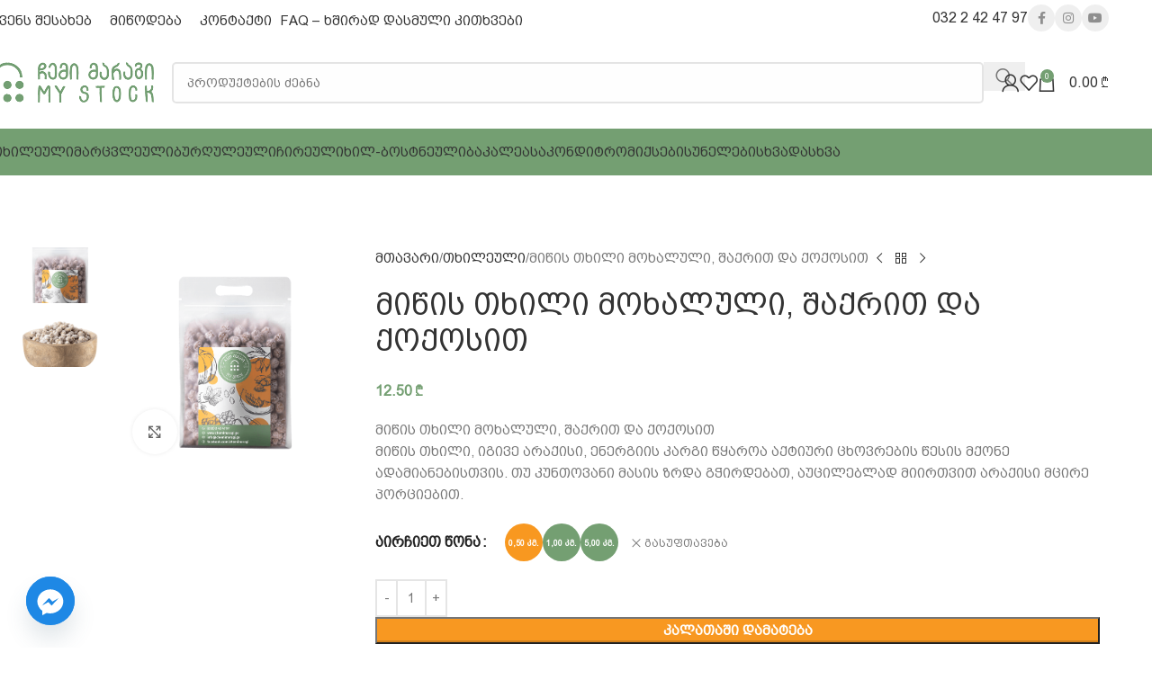

--- FILE ---
content_type: text/html; charset=UTF-8
request_url: https://chemimaragi.ge/product/mitsis-thkhili-mokhaluli-shaqrith-da-qoqosith/
body_size: 41852
content:
<!DOCTYPE html>
<html lang="ka-GE">
<head>
	<meta charset="UTF-8">
	<link rel="profile" href="https://gmpg.org/xfn/11">
	<link rel="pingback" href="https://chemimaragi.ge/xmlrpc.php">

	<meta name='robots' content='index, follow, max-image-preview:large, max-snippet:-1, max-video-preview:-1' />
	<style>img:is([sizes="auto" i], [sizes^="auto," i]) { contain-intrinsic-size: 3000px 1500px }</style>
	
	<!-- This site is optimized with the Yoast SEO plugin v26.8 - https://yoast.com/product/yoast-seo-wordpress/ -->
	<title>მიწის თხილი მოხალული, შაქრით და ქოქოსით - ჩემი მარაგი</title>
	<meta name="description" content="მიწის თხილი მოხალული, შაქრით და ქოქოსით, იგივე არაქისი, ენერგიის კარგი წყაროა აქტიური ცხოვრების წესის მქონე ადამიანებისთვის." />
	<link rel="canonical" href="https://chemimaragi.ge/product/mitsis-thkhili-mokhaluli-shaqrith-da-qoqosith/" />
	<meta property="og:locale" content="ka_GE" />
	<meta property="og:type" content="article" />
	<meta property="og:title" content="მიწის თხილი მოხალული, შაქრით და ქოქოსით - ჩემი მარაგი" />
	<meta property="og:description" content="მიწის თხილი მოხალული, შაქრით და ქოქოსით, იგივე არაქისი, ენერგიის კარგი წყაროა აქტიური ცხოვრების წესის მქონე ადამიანებისთვის." />
	<meta property="og:url" content="https://chemimaragi.ge/product/mitsis-thkhili-mokhaluli-shaqrith-da-qoqosith/" />
	<meta property="og:site_name" content="ჩემი მარაგი" />
	<meta property="article:modified_time" content="2025-12-01T08:17:17+00:00" />
	<meta property="og:image" content="https://chemimaragi.ge/wp-content/uploads/2022/12/mitsis-thkhili-mokhaluli-shaqrith-da-qoqosith.png" />
	<meta property="og:image:width" content="617" />
	<meta property="og:image:height" content="617" />
	<meta property="og:image:type" content="image/png" />
	<meta name="twitter:card" content="summary_large_image" />
	<meta name="twitter:label1" content="Est. reading time" />
	<meta name="twitter:data1" content="1 წუთი" />
	<script type="application/ld+json" class="yoast-schema-graph">{"@context":"https://schema.org","@graph":[{"@type":"WebPage","@id":"https://chemimaragi.ge/product/mitsis-thkhili-mokhaluli-shaqrith-da-qoqosith/","url":"https://chemimaragi.ge/product/mitsis-thkhili-mokhaluli-shaqrith-da-qoqosith/","name":"მიწის თხილი მოხალული, შაქრით და ქოქოსით - ჩემი მარაგი","isPartOf":{"@id":"https://chemimaragi.ge/#website"},"primaryImageOfPage":{"@id":"https://chemimaragi.ge/product/mitsis-thkhili-mokhaluli-shaqrith-da-qoqosith/#primaryimage"},"image":{"@id":"https://chemimaragi.ge/product/mitsis-thkhili-mokhaluli-shaqrith-da-qoqosith/#primaryimage"},"thumbnailUrl":"https://chemimaragi.ge/wp-content/uploads/2022/12/mitsis-thkhili-mokhaluli-shaqrith-da-qoqosith.png","datePublished":"2022-12-31T06:07:08+00:00","dateModified":"2025-12-01T08:17:17+00:00","description":"მიწის თხილი მოხალული, შაქრით და ქოქოსით, იგივე არაქისი, ენერგიის კარგი წყაროა აქტიური ცხოვრების წესის მქონე ადამიანებისთვის.","breadcrumb":{"@id":"https://chemimaragi.ge/product/mitsis-thkhili-mokhaluli-shaqrith-da-qoqosith/#breadcrumb"},"inLanguage":"ka-GE","potentialAction":[{"@type":"ReadAction","target":["https://chemimaragi.ge/product/mitsis-thkhili-mokhaluli-shaqrith-da-qoqosith/"]}]},{"@type":"ImageObject","inLanguage":"ka-GE","@id":"https://chemimaragi.ge/product/mitsis-thkhili-mokhaluli-shaqrith-da-qoqosith/#primaryimage","url":"https://chemimaragi.ge/wp-content/uploads/2022/12/mitsis-thkhili-mokhaluli-shaqrith-da-qoqosith.png","contentUrl":"https://chemimaragi.ge/wp-content/uploads/2022/12/mitsis-thkhili-mokhaluli-shaqrith-da-qoqosith.png","width":617,"height":617,"caption":"მიწის თხილი მოხალული, შაქრით და ქოქოსით"},{"@type":"BreadcrumbList","@id":"https://chemimaragi.ge/product/mitsis-thkhili-mokhaluli-shaqrith-da-qoqosith/#breadcrumb","itemListElement":[{"@type":"ListItem","position":1,"name":"Home","item":"https://chemimaragi.ge/"},{"@type":"ListItem","position":2,"name":"პროდუქცია","item":"https://chemimaragi.ge/shop/"},{"@type":"ListItem","position":3,"name":"მიწის თხილი მოხალული, შაქრით და ქოქოსით"}]},{"@type":"WebSite","@id":"https://chemimaragi.ge/#website","url":"https://chemimaragi.ge/","name":"ჩემი მარაგი","description":"„ჩემი მარაგი“ წარმოადგენს საოჯახო მარაგების ონლაინ მაღაზიას, რომელიც მომხმარებელს 250 - მდე დასახელების მარცვლეულს, ბურღულეულს, ხილს, ბოსტნეულს, ჩირეულსა და თხილეულს სთავაზობს სხვადასხვა მომსახურებასთან ერთად.","publisher":{"@id":"https://chemimaragi.ge/#organization"},"potentialAction":[{"@type":"SearchAction","target":{"@type":"EntryPoint","urlTemplate":"https://chemimaragi.ge/?s={search_term_string}"},"query-input":{"@type":"PropertyValueSpecification","valueRequired":true,"valueName":"search_term_string"}}],"inLanguage":"ka-GE"},{"@type":"Organization","@id":"https://chemimaragi.ge/#organization","name":"ჩემი მარაგი","url":"https://chemimaragi.ge/","logo":{"@type":"ImageObject","inLanguage":"ka-GE","@id":"https://chemimaragi.ge/#/schema/logo/image/","url":"https://chemimaragi.ge/wp-content/uploads/2022/09/cropped-304790104_548130110443056_7808576345233359936_n.jpg","contentUrl":"https://chemimaragi.ge/wp-content/uploads/2022/09/cropped-304790104_548130110443056_7808576345233359936_n.jpg","width":512,"height":512,"caption":"ჩემი მარაგი"},"image":{"@id":"https://chemimaragi.ge/#/schema/logo/image/"}}]}</script>
	<!-- / Yoast SEO plugin. -->


<link rel='dns-prefetch' href='//cdnjs.cloudflare.com' />
<link rel='dns-prefetch' href='//www.googletagmanager.com' />
<link rel="alternate" type="application/rss+xml" title="ჩემი მარაგი &raquo; RSS-არხი" href="https://chemimaragi.ge/feed/" />
<link rel="alternate" type="application/rss+xml" title="ჩემი მარაგი &raquo; კომენტარების RSS-არხი" href="https://chemimaragi.ge/comments/feed/" />
<link rel='stylesheet' id='wdp_cart-summary-css' href='https://chemimaragi.ge/wp-content/plugins/advanced-dynamic-pricing-for-woocommerce/BaseVersion/assets/css/cart-summary.css?ver=4.10.5' type='text/css' media='all' />
<link rel='stylesheet' id='wp-block-library-css' href='https://chemimaragi.ge/wp-includes/css/dist/block-library/style.min.css?ver=6.8.3' type='text/css' media='all' />
<style id='safe-svg-svg-icon-style-inline-css' type='text/css'>
.safe-svg-cover{text-align:center}.safe-svg-cover .safe-svg-inside{display:inline-block;max-width:100%}.safe-svg-cover svg{fill:currentColor;height:100%;max-height:100%;max-width:100%;width:100%}

</style>
<style id='global-styles-inline-css' type='text/css'>
:root{--wp--preset--aspect-ratio--square: 1;--wp--preset--aspect-ratio--4-3: 4/3;--wp--preset--aspect-ratio--3-4: 3/4;--wp--preset--aspect-ratio--3-2: 3/2;--wp--preset--aspect-ratio--2-3: 2/3;--wp--preset--aspect-ratio--16-9: 16/9;--wp--preset--aspect-ratio--9-16: 9/16;--wp--preset--color--black: #000000;--wp--preset--color--cyan-bluish-gray: #abb8c3;--wp--preset--color--white: #ffffff;--wp--preset--color--pale-pink: #f78da7;--wp--preset--color--vivid-red: #cf2e2e;--wp--preset--color--luminous-vivid-orange: #ff6900;--wp--preset--color--luminous-vivid-amber: #fcb900;--wp--preset--color--light-green-cyan: #7bdcb5;--wp--preset--color--vivid-green-cyan: #00d084;--wp--preset--color--pale-cyan-blue: #8ed1fc;--wp--preset--color--vivid-cyan-blue: #0693e3;--wp--preset--color--vivid-purple: #9b51e0;--wp--preset--gradient--vivid-cyan-blue-to-vivid-purple: linear-gradient(135deg,rgba(6,147,227,1) 0%,rgb(155,81,224) 100%);--wp--preset--gradient--light-green-cyan-to-vivid-green-cyan: linear-gradient(135deg,rgb(122,220,180) 0%,rgb(0,208,130) 100%);--wp--preset--gradient--luminous-vivid-amber-to-luminous-vivid-orange: linear-gradient(135deg,rgba(252,185,0,1) 0%,rgba(255,105,0,1) 100%);--wp--preset--gradient--luminous-vivid-orange-to-vivid-red: linear-gradient(135deg,rgba(255,105,0,1) 0%,rgb(207,46,46) 100%);--wp--preset--gradient--very-light-gray-to-cyan-bluish-gray: linear-gradient(135deg,rgb(238,238,238) 0%,rgb(169,184,195) 100%);--wp--preset--gradient--cool-to-warm-spectrum: linear-gradient(135deg,rgb(74,234,220) 0%,rgb(151,120,209) 20%,rgb(207,42,186) 40%,rgb(238,44,130) 60%,rgb(251,105,98) 80%,rgb(254,248,76) 100%);--wp--preset--gradient--blush-light-purple: linear-gradient(135deg,rgb(255,206,236) 0%,rgb(152,150,240) 100%);--wp--preset--gradient--blush-bordeaux: linear-gradient(135deg,rgb(254,205,165) 0%,rgb(254,45,45) 50%,rgb(107,0,62) 100%);--wp--preset--gradient--luminous-dusk: linear-gradient(135deg,rgb(255,203,112) 0%,rgb(199,81,192) 50%,rgb(65,88,208) 100%);--wp--preset--gradient--pale-ocean: linear-gradient(135deg,rgb(255,245,203) 0%,rgb(182,227,212) 50%,rgb(51,167,181) 100%);--wp--preset--gradient--electric-grass: linear-gradient(135deg,rgb(202,248,128) 0%,rgb(113,206,126) 100%);--wp--preset--gradient--midnight: linear-gradient(135deg,rgb(2,3,129) 0%,rgb(40,116,252) 100%);--wp--preset--font-size--small: 13px;--wp--preset--font-size--medium: 20px;--wp--preset--font-size--large: 36px;--wp--preset--font-size--x-large: 42px;--wp--preset--spacing--20: 0.44rem;--wp--preset--spacing--30: 0.67rem;--wp--preset--spacing--40: 1rem;--wp--preset--spacing--50: 1.5rem;--wp--preset--spacing--60: 2.25rem;--wp--preset--spacing--70: 3.38rem;--wp--preset--spacing--80: 5.06rem;--wp--preset--shadow--natural: 6px 6px 9px rgba(0, 0, 0, 0.2);--wp--preset--shadow--deep: 12px 12px 50px rgba(0, 0, 0, 0.4);--wp--preset--shadow--sharp: 6px 6px 0px rgba(0, 0, 0, 0.2);--wp--preset--shadow--outlined: 6px 6px 0px -3px rgba(255, 255, 255, 1), 6px 6px rgba(0, 0, 0, 1);--wp--preset--shadow--crisp: 6px 6px 0px rgba(0, 0, 0, 1);}:where(body) { margin: 0; }.wp-site-blocks > .alignleft { float: left; margin-right: 2em; }.wp-site-blocks > .alignright { float: right; margin-left: 2em; }.wp-site-blocks > .aligncenter { justify-content: center; margin-left: auto; margin-right: auto; }:where(.is-layout-flex){gap: 0.5em;}:where(.is-layout-grid){gap: 0.5em;}.is-layout-flow > .alignleft{float: left;margin-inline-start: 0;margin-inline-end: 2em;}.is-layout-flow > .alignright{float: right;margin-inline-start: 2em;margin-inline-end: 0;}.is-layout-flow > .aligncenter{margin-left: auto !important;margin-right: auto !important;}.is-layout-constrained > .alignleft{float: left;margin-inline-start: 0;margin-inline-end: 2em;}.is-layout-constrained > .alignright{float: right;margin-inline-start: 2em;margin-inline-end: 0;}.is-layout-constrained > .aligncenter{margin-left: auto !important;margin-right: auto !important;}.is-layout-constrained > :where(:not(.alignleft):not(.alignright):not(.alignfull)){margin-left: auto !important;margin-right: auto !important;}body .is-layout-flex{display: flex;}.is-layout-flex{flex-wrap: wrap;align-items: center;}.is-layout-flex > :is(*, div){margin: 0;}body .is-layout-grid{display: grid;}.is-layout-grid > :is(*, div){margin: 0;}body{padding-top: 0px;padding-right: 0px;padding-bottom: 0px;padding-left: 0px;}a:where(:not(.wp-element-button)){text-decoration: none;}:root :where(.wp-element-button, .wp-block-button__link){background-color: #32373c;border-width: 0;color: #fff;font-family: inherit;font-size: inherit;line-height: inherit;padding: calc(0.667em + 2px) calc(1.333em + 2px);text-decoration: none;}.has-black-color{color: var(--wp--preset--color--black) !important;}.has-cyan-bluish-gray-color{color: var(--wp--preset--color--cyan-bluish-gray) !important;}.has-white-color{color: var(--wp--preset--color--white) !important;}.has-pale-pink-color{color: var(--wp--preset--color--pale-pink) !important;}.has-vivid-red-color{color: var(--wp--preset--color--vivid-red) !important;}.has-luminous-vivid-orange-color{color: var(--wp--preset--color--luminous-vivid-orange) !important;}.has-luminous-vivid-amber-color{color: var(--wp--preset--color--luminous-vivid-amber) !important;}.has-light-green-cyan-color{color: var(--wp--preset--color--light-green-cyan) !important;}.has-vivid-green-cyan-color{color: var(--wp--preset--color--vivid-green-cyan) !important;}.has-pale-cyan-blue-color{color: var(--wp--preset--color--pale-cyan-blue) !important;}.has-vivid-cyan-blue-color{color: var(--wp--preset--color--vivid-cyan-blue) !important;}.has-vivid-purple-color{color: var(--wp--preset--color--vivid-purple) !important;}.has-black-background-color{background-color: var(--wp--preset--color--black) !important;}.has-cyan-bluish-gray-background-color{background-color: var(--wp--preset--color--cyan-bluish-gray) !important;}.has-white-background-color{background-color: var(--wp--preset--color--white) !important;}.has-pale-pink-background-color{background-color: var(--wp--preset--color--pale-pink) !important;}.has-vivid-red-background-color{background-color: var(--wp--preset--color--vivid-red) !important;}.has-luminous-vivid-orange-background-color{background-color: var(--wp--preset--color--luminous-vivid-orange) !important;}.has-luminous-vivid-amber-background-color{background-color: var(--wp--preset--color--luminous-vivid-amber) !important;}.has-light-green-cyan-background-color{background-color: var(--wp--preset--color--light-green-cyan) !important;}.has-vivid-green-cyan-background-color{background-color: var(--wp--preset--color--vivid-green-cyan) !important;}.has-pale-cyan-blue-background-color{background-color: var(--wp--preset--color--pale-cyan-blue) !important;}.has-vivid-cyan-blue-background-color{background-color: var(--wp--preset--color--vivid-cyan-blue) !important;}.has-vivid-purple-background-color{background-color: var(--wp--preset--color--vivid-purple) !important;}.has-black-border-color{border-color: var(--wp--preset--color--black) !important;}.has-cyan-bluish-gray-border-color{border-color: var(--wp--preset--color--cyan-bluish-gray) !important;}.has-white-border-color{border-color: var(--wp--preset--color--white) !important;}.has-pale-pink-border-color{border-color: var(--wp--preset--color--pale-pink) !important;}.has-vivid-red-border-color{border-color: var(--wp--preset--color--vivid-red) !important;}.has-luminous-vivid-orange-border-color{border-color: var(--wp--preset--color--luminous-vivid-orange) !important;}.has-luminous-vivid-amber-border-color{border-color: var(--wp--preset--color--luminous-vivid-amber) !important;}.has-light-green-cyan-border-color{border-color: var(--wp--preset--color--light-green-cyan) !important;}.has-vivid-green-cyan-border-color{border-color: var(--wp--preset--color--vivid-green-cyan) !important;}.has-pale-cyan-blue-border-color{border-color: var(--wp--preset--color--pale-cyan-blue) !important;}.has-vivid-cyan-blue-border-color{border-color: var(--wp--preset--color--vivid-cyan-blue) !important;}.has-vivid-purple-border-color{border-color: var(--wp--preset--color--vivid-purple) !important;}.has-vivid-cyan-blue-to-vivid-purple-gradient-background{background: var(--wp--preset--gradient--vivid-cyan-blue-to-vivid-purple) !important;}.has-light-green-cyan-to-vivid-green-cyan-gradient-background{background: var(--wp--preset--gradient--light-green-cyan-to-vivid-green-cyan) !important;}.has-luminous-vivid-amber-to-luminous-vivid-orange-gradient-background{background: var(--wp--preset--gradient--luminous-vivid-amber-to-luminous-vivid-orange) !important;}.has-luminous-vivid-orange-to-vivid-red-gradient-background{background: var(--wp--preset--gradient--luminous-vivid-orange-to-vivid-red) !important;}.has-very-light-gray-to-cyan-bluish-gray-gradient-background{background: var(--wp--preset--gradient--very-light-gray-to-cyan-bluish-gray) !important;}.has-cool-to-warm-spectrum-gradient-background{background: var(--wp--preset--gradient--cool-to-warm-spectrum) !important;}.has-blush-light-purple-gradient-background{background: var(--wp--preset--gradient--blush-light-purple) !important;}.has-blush-bordeaux-gradient-background{background: var(--wp--preset--gradient--blush-bordeaux) !important;}.has-luminous-dusk-gradient-background{background: var(--wp--preset--gradient--luminous-dusk) !important;}.has-pale-ocean-gradient-background{background: var(--wp--preset--gradient--pale-ocean) !important;}.has-electric-grass-gradient-background{background: var(--wp--preset--gradient--electric-grass) !important;}.has-midnight-gradient-background{background: var(--wp--preset--gradient--midnight) !important;}.has-small-font-size{font-size: var(--wp--preset--font-size--small) !important;}.has-medium-font-size{font-size: var(--wp--preset--font-size--medium) !important;}.has-large-font-size{font-size: var(--wp--preset--font-size--large) !important;}.has-x-large-font-size{font-size: var(--wp--preset--font-size--x-large) !important;}
:where(.wp-block-post-template.is-layout-flex){gap: 1.25em;}:where(.wp-block-post-template.is-layout-grid){gap: 1.25em;}
:where(.wp-block-columns.is-layout-flex){gap: 2em;}:where(.wp-block-columns.is-layout-grid){gap: 2em;}
:root :where(.wp-block-pullquote){font-size: 1.5em;line-height: 1.6;}
</style>
<link rel='stylesheet' id='email-subscribers-css' href='https://chemimaragi.ge/wp-content/plugins/email-subscribers/lite/public/css/email-subscribers-public.css?ver=5.9.14' type='text/css' media='all' />
<link rel='stylesheet' id='sr7css-css' href='//chemimaragi.ge/wp-content/plugins/revslider/public/css/sr7.css?ver=6.7.27' type='text/css' media='all' />
<style id='woocommerce-inline-inline-css' type='text/css'>
.woocommerce form .form-row .required { visibility: visible; }
</style>
<link rel='stylesheet' id='chaty-front-css-css' href='https://chemimaragi.ge/wp-content/plugins/chaty/css/chaty-front.min.css?ver=3.5.11738090698' type='text/css' media='all' />
<link rel='stylesheet' id='elementor-icons-css' href='https://chemimaragi.ge/wp-content/plugins/elementor/assets/lib/eicons/css/elementor-icons.min.css?ver=5.46.0' type='text/css' media='all' />
<link rel='stylesheet' id='elementor-frontend-css' href='https://chemimaragi.ge/wp-content/plugins/elementor/assets/css/frontend.min.css?ver=3.34.2' type='text/css' media='all' />
<link rel='stylesheet' id='elementor-post-6-css' href='https://chemimaragi.ge/wp-content/uploads/elementor/css/post-6.css?ver=1769386943' type='text/css' media='all' />
<link rel='stylesheet' id='wd-style-base-css' href='https://chemimaragi.ge/wp-content/themes/woodmart/css/parts/base.min.css?ver=8.2.7' type='text/css' media='all' />
<link rel='stylesheet' id='wd-helpers-wpb-elem-css' href='https://chemimaragi.ge/wp-content/themes/woodmart/css/parts/helpers-wpb-elem.min.css?ver=8.2.7' type='text/css' media='all' />
<link rel='stylesheet' id='wd-revolution-slider-css' href='https://chemimaragi.ge/wp-content/themes/woodmart/css/parts/int-rev-slider.min.css?ver=8.2.7' type='text/css' media='all' />
<link rel='stylesheet' id='wd-elementor-base-css' href='https://chemimaragi.ge/wp-content/themes/woodmart/css/parts/int-elem-base.min.css?ver=8.2.7' type='text/css' media='all' />
<link rel='stylesheet' id='wd-woocommerce-base-css' href='https://chemimaragi.ge/wp-content/themes/woodmart/css/parts/woocommerce-base.min.css?ver=8.2.7' type='text/css' media='all' />
<link rel='stylesheet' id='wd-mod-star-rating-css' href='https://chemimaragi.ge/wp-content/themes/woodmart/css/parts/mod-star-rating.min.css?ver=8.2.7' type='text/css' media='all' />
<link rel='stylesheet' id='wd-woocommerce-block-notices-css' href='https://chemimaragi.ge/wp-content/themes/woodmart/css/parts/woo-mod-block-notices.min.css?ver=8.2.7' type='text/css' media='all' />
<link rel='stylesheet' id='wd-woo-mod-quantity-css' href='https://chemimaragi.ge/wp-content/themes/woodmart/css/parts/woo-mod-quantity.min.css?ver=8.2.7' type='text/css' media='all' />
<link rel='stylesheet' id='wd-woo-single-prod-el-base-css' href='https://chemimaragi.ge/wp-content/themes/woodmart/css/parts/woo-single-prod-el-base.min.css?ver=8.2.7' type='text/css' media='all' />
<link rel='stylesheet' id='wd-woo-mod-stock-status-css' href='https://chemimaragi.ge/wp-content/themes/woodmart/css/parts/woo-mod-stock-status.min.css?ver=8.2.7' type='text/css' media='all' />
<link rel='stylesheet' id='wd-woo-mod-shop-attributes-css' href='https://chemimaragi.ge/wp-content/themes/woodmart/css/parts/woo-mod-shop-attributes.min.css?ver=8.2.7' type='text/css' media='all' />
<link rel='stylesheet' id='wd-wp-blocks-css' href='https://chemimaragi.ge/wp-content/themes/woodmart/css/parts/wp-blocks.min.css?ver=8.2.7' type='text/css' media='all' />
<link rel='stylesheet' id='child-style-css' href='https://chemimaragi.ge/wp-content/themes/woodmart-child/style.css?ver=8.2.7' type='text/css' media='all' />
<link rel='stylesheet' id='wd-header-base-css' href='https://chemimaragi.ge/wp-content/themes/woodmart/css/parts/header-base.min.css?ver=8.2.7' type='text/css' media='all' />
<link rel='stylesheet' id='wd-mod-tools-css' href='https://chemimaragi.ge/wp-content/themes/woodmart/css/parts/mod-tools.min.css?ver=8.2.7' type='text/css' media='all' />
<link rel='stylesheet' id='wd-header-elements-base-css' href='https://chemimaragi.ge/wp-content/themes/woodmart/css/parts/header-el-base.min.css?ver=8.2.7' type='text/css' media='all' />
<link rel='stylesheet' id='wd-text-block-css' href='https://chemimaragi.ge/wp-content/themes/woodmart/css/parts/el-text-block.min.css?ver=8.2.7' type='text/css' media='all' />
<link rel='stylesheet' id='wd-social-icons-css' href='https://chemimaragi.ge/wp-content/themes/woodmart/css/parts/el-social-icons.min.css?ver=8.2.7' type='text/css' media='all' />
<link rel='stylesheet' id='wd-social-icons-styles-css' href='https://chemimaragi.ge/wp-content/themes/woodmart/css/parts/el-social-styles.min.css?ver=8.2.7' type='text/css' media='all' />
<link rel='stylesheet' id='wd-header-search-css' href='https://chemimaragi.ge/wp-content/themes/woodmart/css/parts/header-el-search.min.css?ver=8.2.7' type='text/css' media='all' />
<link rel='stylesheet' id='wd-header-search-form-css' href='https://chemimaragi.ge/wp-content/themes/woodmart/css/parts/header-el-search-form.min.css?ver=8.2.7' type='text/css' media='all' />
<link rel='stylesheet' id='wd-wd-search-form-css' href='https://chemimaragi.ge/wp-content/themes/woodmart/css/parts/wd-search-form.min.css?ver=8.2.7' type='text/css' media='all' />
<link rel='stylesheet' id='wd-wd-search-results-css' href='https://chemimaragi.ge/wp-content/themes/woodmart/css/parts/wd-search-results.min.css?ver=8.2.7' type='text/css' media='all' />
<link rel='stylesheet' id='wd-wd-search-dropdown-css' href='https://chemimaragi.ge/wp-content/themes/woodmart/css/parts/wd-search-dropdown.min.css?ver=8.2.7' type='text/css' media='all' />
<link rel='stylesheet' id='wd-woo-mod-login-form-css' href='https://chemimaragi.ge/wp-content/themes/woodmart/css/parts/woo-mod-login-form.min.css?ver=8.2.7' type='text/css' media='all' />
<link rel='stylesheet' id='wd-header-my-account-css' href='https://chemimaragi.ge/wp-content/themes/woodmart/css/parts/header-el-my-account.min.css?ver=8.2.7' type='text/css' media='all' />
<link rel='stylesheet' id='wd-header-cart-side-css' href='https://chemimaragi.ge/wp-content/themes/woodmart/css/parts/header-el-cart-side.min.css?ver=8.2.7' type='text/css' media='all' />
<link rel='stylesheet' id='wd-header-cart-css' href='https://chemimaragi.ge/wp-content/themes/woodmart/css/parts/header-el-cart.min.css?ver=8.2.7' type='text/css' media='all' />
<link rel='stylesheet' id='wd-widget-shopping-cart-css' href='https://chemimaragi.ge/wp-content/themes/woodmart/css/parts/woo-widget-shopping-cart.min.css?ver=8.2.7' type='text/css' media='all' />
<link rel='stylesheet' id='wd-widget-product-list-css' href='https://chemimaragi.ge/wp-content/themes/woodmart/css/parts/woo-widget-product-list.min.css?ver=8.2.7' type='text/css' media='all' />
<link rel='stylesheet' id='wd-header-mobile-nav-dropdown-css' href='https://chemimaragi.ge/wp-content/themes/woodmart/css/parts/header-el-mobile-nav-dropdown.min.css?ver=8.2.7' type='text/css' media='all' />
<link rel='stylesheet' id='wd-woo-single-prod-predefined-css' href='https://chemimaragi.ge/wp-content/themes/woodmart/css/parts/woo-single-prod-predefined.min.css?ver=8.2.7' type='text/css' media='all' />
<link rel='stylesheet' id='wd-woo-single-prod-and-quick-view-predefined-css' href='https://chemimaragi.ge/wp-content/themes/woodmart/css/parts/woo-single-prod-and-quick-view-predefined.min.css?ver=8.2.7' type='text/css' media='all' />
<link rel='stylesheet' id='wd-woo-single-prod-el-tabs-predefined-css' href='https://chemimaragi.ge/wp-content/themes/woodmart/css/parts/woo-single-prod-el-tabs-predefined.min.css?ver=8.2.7' type='text/css' media='all' />
<link rel='stylesheet' id='wd-woo-single-prod-opt-base-css' href='https://chemimaragi.ge/wp-content/themes/woodmart/css/parts/woo-single-prod-opt-base.min.css?ver=8.2.7' type='text/css' media='all' />
<link rel='stylesheet' id='wd-woo-single-prod-el-gallery-css' href='https://chemimaragi.ge/wp-content/themes/woodmart/css/parts/woo-single-prod-el-gallery.min.css?ver=8.2.7' type='text/css' media='all' />
<link rel='stylesheet' id='wd-woo-single-prod-el-gallery-opt-thumb-left-desktop-css' href='https://chemimaragi.ge/wp-content/themes/woodmart/css/parts/woo-single-prod-el-gallery-opt-thumb-left-desktop.min.css?ver=8.2.7' type='text/css' media='all' />
<link rel='stylesheet' id='wd-swiper-css' href='https://chemimaragi.ge/wp-content/themes/woodmart/css/parts/lib-swiper.min.css?ver=8.2.7' type='text/css' media='all' />
<link rel='stylesheet' id='wd-swiper-arrows-css' href='https://chemimaragi.ge/wp-content/themes/woodmart/css/parts/lib-swiper-arrows.min.css?ver=8.2.7' type='text/css' media='all' />
<link rel='stylesheet' id='wd-photoswipe-css' href='https://chemimaragi.ge/wp-content/themes/woodmart/css/parts/lib-photoswipe.min.css?ver=8.2.7' type='text/css' media='all' />
<link rel='stylesheet' id='wd-woo-single-prod-el-navigation-css' href='https://chemimaragi.ge/wp-content/themes/woodmart/css/parts/woo-single-prod-el-navigation.min.css?ver=8.2.7' type='text/css' media='all' />
<link rel='stylesheet' id='wd-woo-mod-variation-form-css' href='https://chemimaragi.ge/wp-content/themes/woodmart/css/parts/woo-mod-variation-form.min.css?ver=8.2.7' type='text/css' media='all' />
<link rel='stylesheet' id='wd-woo-mod-swatches-base-css' href='https://chemimaragi.ge/wp-content/themes/woodmart/css/parts/woo-mod-swatches-base.min.css?ver=8.2.7' type='text/css' media='all' />
<link rel='stylesheet' id='wd-woo-mod-variation-form-single-css' href='https://chemimaragi.ge/wp-content/themes/woodmart/css/parts/woo-mod-variation-form-single.min.css?ver=8.2.7' type='text/css' media='all' />
<link rel='stylesheet' id='wd-woo-mod-swatches-style-1-css' href='https://chemimaragi.ge/wp-content/themes/woodmart/css/parts/woo-mod-swatches-style-1.min.css?ver=8.2.7' type='text/css' media='all' />
<link rel='stylesheet' id='wd-woo-mod-swatches-dis-1-css' href='https://chemimaragi.ge/wp-content/themes/woodmart/css/parts/woo-mod-swatches-dis-style-1.min.css?ver=8.2.7' type='text/css' media='all' />
<link rel='stylesheet' id='wd-accordion-css' href='https://chemimaragi.ge/wp-content/themes/woodmart/css/parts/el-accordion.min.css?ver=8.2.7' type='text/css' media='all' />
<link rel='stylesheet' id='wd-accordion-elem-wpb-css' href='https://chemimaragi.ge/wp-content/themes/woodmart/css/parts/el-accordion-wpb-elem.min.css?ver=8.2.7' type='text/css' media='all' />
<link rel='stylesheet' id='wd-woo-opt-title-limit-css' href='https://chemimaragi.ge/wp-content/themes/woodmart/css/parts/woo-opt-title-limit.min.css?ver=8.2.7' type='text/css' media='all' />
<link rel='stylesheet' id='wd-product-loop-css' href='https://chemimaragi.ge/wp-content/themes/woodmart/css/parts/woo-product-loop.min.css?ver=8.2.7' type='text/css' media='all' />
<link rel='stylesheet' id='wd-product-loop-quick-css' href='https://chemimaragi.ge/wp-content/themes/woodmart/css/parts/woo-product-loop-quick.min.css?ver=8.2.7' type='text/css' media='all' />
<link rel='stylesheet' id='wd-woo-mod-add-btn-replace-css' href='https://chemimaragi.ge/wp-content/themes/woodmart/css/parts/woo-mod-add-btn-replace.min.css?ver=8.2.7' type='text/css' media='all' />
<link rel='stylesheet' id='wd-mfp-popup-css' href='https://chemimaragi.ge/wp-content/themes/woodmart/css/parts/lib-magnific-popup.min.css?ver=8.2.7' type='text/css' media='all' />
<link rel='stylesheet' id='wd-woo-mod-product-labels-css' href='https://chemimaragi.ge/wp-content/themes/woodmart/css/parts/woo-mod-product-labels.min.css?ver=8.2.7' type='text/css' media='all' />
<link rel='stylesheet' id='wd-woo-mod-product-labels-round-css' href='https://chemimaragi.ge/wp-content/themes/woodmart/css/parts/woo-mod-product-labels-round.min.css?ver=8.2.7' type='text/css' media='all' />
<link rel='stylesheet' id='wd-widget-collapse-css' href='https://chemimaragi.ge/wp-content/themes/woodmart/css/parts/opt-widget-collapse.min.css?ver=8.2.7' type='text/css' media='all' />
<link rel='stylesheet' id='wd-footer-base-css' href='https://chemimaragi.ge/wp-content/themes/woodmart/css/parts/footer-base.min.css?ver=8.2.7' type='text/css' media='all' />
<link rel='stylesheet' id='wd-mod-nav-menu-label-css' href='https://chemimaragi.ge/wp-content/themes/woodmart/css/parts/mod-nav-menu-label.min.css?ver=8.2.7' type='text/css' media='all' />
<link rel='stylesheet' id='wd-scroll-top-css' href='https://chemimaragi.ge/wp-content/themes/woodmart/css/parts/opt-scrolltotop.min.css?ver=8.2.7' type='text/css' media='all' />
<link rel='stylesheet' id='wd-header-my-account-sidebar-css' href='https://chemimaragi.ge/wp-content/themes/woodmart/css/parts/header-el-my-account-sidebar.min.css?ver=8.2.7' type='text/css' media='all' />
<link rel='stylesheet' id='wd-cookies-popup-css' href='https://chemimaragi.ge/wp-content/themes/woodmart/css/parts/opt-cookies.min.css?ver=8.2.7' type='text/css' media='all' />
<link rel='stylesheet' id='wd-bottom-toolbar-css' href='https://chemimaragi.ge/wp-content/themes/woodmart/css/parts/opt-bottom-toolbar.min.css?ver=8.2.7' type='text/css' media='all' />
<link rel='stylesheet' id='xts-style-theme_settings_default-css' href='https://chemimaragi.ge/wp-content/uploads/2025/11/xts-theme_settings_default-1763413624.css?ver=8.2.7' type='text/css' media='all' />
<link rel='stylesheet' id='elementor-gf-local-roboto-css' href='https://chemimaragi.ge/wp-content/uploads/elementor/google-fonts/css/roboto.css?ver=1742257436' type='text/css' media='all' />
<link rel='stylesheet' id='elementor-gf-local-robotoslab-css' href='https://chemimaragi.ge/wp-content/uploads/elementor/google-fonts/css/robotoslab.css?ver=1742257461' type='text/css' media='all' />
<link rel='stylesheet' id='wdp_pricing-table-css' href='https://chemimaragi.ge/wp-content/plugins/advanced-dynamic-pricing-for-woocommerce/BaseVersion/assets/css/pricing-table.css?ver=4.10.5' type='text/css' media='all' />
<link rel='stylesheet' id='wdp_deals-table-css' href='https://chemimaragi.ge/wp-content/plugins/advanced-dynamic-pricing-for-woocommerce/BaseVersion/assets/css/deals-table.css?ver=4.10.5' type='text/css' media='all' />
<script type="text/javascript" src="https://chemimaragi.ge/wp-includes/js/jquery/jquery.min.js?ver=3.7.1" id="jquery-core-js"></script>
<script type="text/javascript" src="https://chemimaragi.ge/wp-includes/js/jquery/jquery-migrate.min.js?ver=3.4.1" id="jquery-migrate-js"></script>
<script type="text/javascript" src="//chemimaragi.ge/wp-content/plugins/revslider/public/js/libs/tptools.js?ver=6.7.27" id="tp-tools-js" async="async" data-wp-strategy="async"></script>
<script type="text/javascript" src="//chemimaragi.ge/wp-content/plugins/revslider/public/js/sr7.js?ver=6.7.27" id="sr7-js" async="async" data-wp-strategy="async"></script>
<script type="text/javascript" src="https://chemimaragi.ge/wp-content/plugins/woocommerce/assets/js/jquery-blockui/jquery.blockUI.min.js?ver=2.7.0-wc.10.4.3" id="wc-jquery-blockui-js" defer="defer" data-wp-strategy="defer"></script>
<script type="text/javascript" id="wc-add-to-cart-js-extra">
/* <![CDATA[ */
var wc_add_to_cart_params = {"ajax_url":"\/wp-admin\/admin-ajax.php","wc_ajax_url":"\/?wc-ajax=%%endpoint%%","i18n_view_cart":"\u10d9\u10d0\u10da\u10d0\u10d7\u10d8\u10e1 \u10dc\u10d0\u10ee\u10d5\u10d0","cart_url":"https:\/\/chemimaragi.ge\/cart\/","is_cart":"","cart_redirect_after_add":"no"};
/* ]]> */
</script>
<script type="text/javascript" src="https://chemimaragi.ge/wp-content/plugins/woocommerce/assets/js/frontend/add-to-cart.min.js?ver=10.4.3" id="wc-add-to-cart-js" defer="defer" data-wp-strategy="defer"></script>
<script type="text/javascript" src="https://chemimaragi.ge/wp-content/plugins/woocommerce/assets/js/zoom/jquery.zoom.min.js?ver=1.7.21-wc.10.4.3" id="wc-zoom-js" defer="defer" data-wp-strategy="defer"></script>
<script type="text/javascript" id="wc-single-product-js-extra">
/* <![CDATA[ */
var wc_single_product_params = {"i18n_required_rating_text":"\u10d2\u10d7\u10ee\u10dd\u10d5\u10d7, \u10d0\u10d8\u10e0\u10e9\u10d8\u10dd\u10d7 \u10e0\u10d4\u10d8\u10e2\u10d8\u10dc\u10d2\u10d8","i18n_rating_options":["1 of 5 stars","2 of 5 stars","3 of 5 stars","4 of 5 stars","5 of 5 stars"],"i18n_product_gallery_trigger_text":"View full-screen image gallery","review_rating_required":"yes","flexslider":{"rtl":false,"animation":"slide","smoothHeight":true,"directionNav":false,"controlNav":"thumbnails","slideshow":false,"animationSpeed":500,"animationLoop":false,"allowOneSlide":false},"zoom_enabled":"","zoom_options":[],"photoswipe_enabled":"","photoswipe_options":{"shareEl":false,"closeOnScroll":false,"history":false,"hideAnimationDuration":0,"showAnimationDuration":0},"flexslider_enabled":""};
/* ]]> */
</script>
<script type="text/javascript" src="https://chemimaragi.ge/wp-content/plugins/woocommerce/assets/js/frontend/single-product.min.js?ver=10.4.3" id="wc-single-product-js" defer="defer" data-wp-strategy="defer"></script>
<script type="text/javascript" src="https://chemimaragi.ge/wp-content/plugins/woocommerce/assets/js/js-cookie/js.cookie.min.js?ver=2.1.4-wc.10.4.3" id="wc-js-cookie-js" defer="defer" data-wp-strategy="defer"></script>
<script type="text/javascript" id="woocommerce-js-extra">
/* <![CDATA[ */
var woocommerce_params = {"ajax_url":"\/wp-admin\/admin-ajax.php","wc_ajax_url":"\/?wc-ajax=%%endpoint%%","i18n_password_show":"Show password","i18n_password_hide":"Hide password"};
/* ]]> */
</script>
<script type="text/javascript" src="https://chemimaragi.ge/wp-content/plugins/woocommerce/assets/js/frontend/woocommerce.min.js?ver=10.4.3" id="woocommerce-js" defer="defer" data-wp-strategy="defer"></script>
<script type="text/javascript" src="https://chemimaragi.ge/wp-content/themes/woodmart/js/libs/device.min.js?ver=8.2.7" id="wd-device-library-js"></script>
<script type="text/javascript" src="https://chemimaragi.ge/wp-content/themes/woodmart/js/scripts/global/scrollBar.min.js?ver=8.2.7" id="wd-scrollbar-js"></script>
<link rel="https://api.w.org/" href="https://chemimaragi.ge/wp-json/" /><link rel="alternate" title="JSON" type="application/json" href="https://chemimaragi.ge/wp-json/wp/v2/product/18986" /><link rel="EditURI" type="application/rsd+xml" title="RSD" href="https://chemimaragi.ge/xmlrpc.php?rsd" />
<meta name="generator" content="WordPress 6.8.3" />
<meta name="generator" content="WooCommerce 10.4.3" />
<link rel='shortlink' href='https://chemimaragi.ge/?p=18986' />
<link rel="alternate" title="oEmbed (JSON)" type="application/json+oembed" href="https://chemimaragi.ge/wp-json/oembed/1.0/embed?url=https%3A%2F%2Fchemimaragi.ge%2Fproduct%2Fmitsis-thkhili-mokhaluli-shaqrith-da-qoqosith%2F" />
<link rel="alternate" title="oEmbed (XML)" type="text/xml+oembed" href="https://chemimaragi.ge/wp-json/oembed/1.0/embed?url=https%3A%2F%2Fchemimaragi.ge%2Fproduct%2Fmitsis-thkhili-mokhaluli-shaqrith-da-qoqosith%2F&#038;format=xml" />
<meta name="generator" content="Site Kit by Google 1.170.0" /><meta name="facebook-domain-verification" content="7aymcnrv89vajvi3jnq4yu68f9q19p" />

<!-- Meta Pixel Code -->
<script>
!function(f,b,e,v,n,t,s)
{if(f.fbq)return;n=f.fbq=function(){n.callMethod?
n.callMethod.apply(n,arguments):n.queue.push(arguments)};
if(!f._fbq)f._fbq=n;n.push=n;n.loaded=!0;n.version='2.0';
n.queue=[];t=b.createElement(e);t.async=!0;
t.src=v;s=b.getElementsByTagName(e)[0];
s.parentNode.insertBefore(t,s)}(window, document,'script',
'https://connect.facebook.net/en_US/fbevents.js');
fbq('init', '553145216498295');
fbq('track', 'PageView');
</script>
<noscript><img height="1" width="1" style="display:none"
src="https://www.facebook.com/tr?id=553145216498295&ev=PageView&noscript=1"
/></noscript>
<!-- End Meta Pixel Code -->					<meta name="viewport" content="width=device-width, initial-scale=1.0, maximum-scale=1.0, user-scalable=no">
										<noscript><style>.woocommerce-product-gallery{ opacity: 1 !important; }</style></noscript>
	<meta name="generator" content="Elementor 3.34.2; features: additional_custom_breakpoints; settings: css_print_method-external, google_font-enabled, font_display-auto">
        <style type="text/css">
            .wdp_bulk_table_content .wdp_pricing_table_caption { color: #6d6d6d ! important} .wdp_bulk_table_content table thead td { color: #6d6d6d ! important} .wdp_bulk_table_content table thead td { background-color: #efefef ! important} .wdp_bulk_table_content table thead td { higlight_background_color-color: #efefef ! important} .wdp_bulk_table_content table thead td { higlight_text_color: #6d6d6d ! important} .wdp_bulk_table_content table tbody td { color: #6d6d6d ! important} .wdp_bulk_table_content table tbody td { background-color: #ffffff ! important} .wdp_bulk_table_content .wdp_pricing_table_footer { color: #6d6d6d ! important}        </style>
        			<style>
				.e-con.e-parent:nth-of-type(n+4):not(.e-lazyloaded):not(.e-no-lazyload),
				.e-con.e-parent:nth-of-type(n+4):not(.e-lazyloaded):not(.e-no-lazyload) * {
					background-image: none !important;
				}
				@media screen and (max-height: 1024px) {
					.e-con.e-parent:nth-of-type(n+3):not(.e-lazyloaded):not(.e-no-lazyload),
					.e-con.e-parent:nth-of-type(n+3):not(.e-lazyloaded):not(.e-no-lazyload) * {
						background-image: none !important;
					}
				}
				@media screen and (max-height: 640px) {
					.e-con.e-parent:nth-of-type(n+2):not(.e-lazyloaded):not(.e-no-lazyload),
					.e-con.e-parent:nth-of-type(n+2):not(.e-lazyloaded):not(.e-no-lazyload) * {
						background-image: none !important;
					}
				}
			</style>
			<link rel="preconnect" href="https://fonts.googleapis.com">
<link rel="preconnect" href="https://fonts.gstatic.com/" crossorigin>
<meta name="generator" content="Powered by Slider Revolution 6.7.27 - responsive, Mobile-Friendly Slider Plugin for WordPress with comfortable drag and drop interface." />
<!-- Google Tag Manager -->
<script>(function(w,d,s,l,i){w[l]=w[l]||[];w[l].push({'gtm.start':
new Date().getTime(),event:'gtm.js'});var f=d.getElementsByTagName(s)[0],
j=d.createElement(s),dl=l!='dataLayer'?'&l='+l:'';j.async=true;j.src=
'https://www.googletagmanager.com/gtm.js?id='+i+dl;f.parentNode.insertBefore(j,f);
})(window,document,'script','dataLayer','GTM-WLR3PVK');</script>
<!-- End Google Tag Manager --><link rel="icon" href="https://chemimaragi.ge/wp-content/uploads/2024/03/cropped-favicon-32x32.png" sizes="32x32" />
<link rel="icon" href="https://chemimaragi.ge/wp-content/uploads/2024/03/cropped-favicon-192x192.png" sizes="192x192" />
<link rel="apple-touch-icon" href="https://chemimaragi.ge/wp-content/uploads/2024/03/cropped-favicon-180x180.png" />
<meta name="msapplication-TileImage" content="https://chemimaragi.ge/wp-content/uploads/2024/03/cropped-favicon-270x270.png" />
<script>
	window._tpt			??= {};
	window.SR7			??= {};
	_tpt.R				??= {};
	_tpt.R.fonts		??= {};
	_tpt.R.fonts.customFonts??= {};
	SR7.devMode			=  false;
	SR7.F 				??= {};
	SR7.G				??= {};
	SR7.LIB				??= {};
	SR7.E				??= {};
	SR7.E.gAddons		??= {};
	SR7.E.php 			??= {};
	SR7.E.nonce			= '92bcdcd6fa';
	SR7.E.ajaxurl		= 'https://chemimaragi.ge/wp-admin/admin-ajax.php';
	SR7.E.resturl		= 'https://chemimaragi.ge/wp-json/';
	SR7.E.slug_path		= 'revslider/revslider.php';
	SR7.E.slug			= 'revslider';
	SR7.E.plugin_url	= 'https://chemimaragi.ge/wp-content/plugins/revslider/';
	SR7.E.wp_plugin_url = 'https://chemimaragi.ge/wp-content/plugins/';
	SR7.E.revision		= '6.7.27';
	SR7.E.fontBaseUrl	= '';
	SR7.G.breakPoints 	= [1240,1024,778,480];
	SR7.E.modules 		= ['module','page','slide','layer','draw','animate','srtools','canvas','defaults','carousel','navigation','media','modifiers','migration'];
	SR7.E.libs 			= ['WEBGL'];
	SR7.E.css 			= ['csslp','cssbtns','cssfilters','cssnav','cssmedia'];
	SR7.E.resources		= {};
	SR7.JSON			??= {};
/*! Slider Revolution 7.0 - Page Processor */
!function(){"use strict";window.SR7??={},window._tpt??={},SR7.version="Slider Revolution 6.7.16",_tpt.getWinDim=function(t){_tpt.screenHeightWithUrlBar??=window.innerHeight;let e=SR7.F?.modal?.visible&&SR7.M[SR7.F.module.getIdByAlias(SR7.F.modal.requested)];_tpt.scrollBar=window.innerWidth!==document.documentElement.clientWidth||e&&window.innerWidth!==e.c.module.clientWidth,_tpt.winW=window.innerWidth-(_tpt.scrollBar||"prepare"==t?_tpt.scrollBarW??_tpt.mesureScrollBar():0),_tpt.winH=window.innerHeight,_tpt.winWAll=document.documentElement.clientWidth},_tpt.getResponsiveLevel=function(t,e){SR7.M[e];return _tpt.closestGE(t,_tpt.winWAll)},_tpt.mesureScrollBar=function(){let t=document.createElement("div");return t.className="RSscrollbar-measure",t.style.width="100px",t.style.height="100px",t.style.overflow="scroll",t.style.position="absolute",t.style.top="-9999px",document.body.appendChild(t),_tpt.scrollBarW=t.offsetWidth-t.clientWidth,document.body.removeChild(t),_tpt.scrollBarW},_tpt.loadCSS=async function(t,e,s){return s?_tpt.R.fonts.required[e].status=1:(_tpt.R[e]??={},_tpt.R[e].status=1),new Promise(((n,i)=>{if(_tpt.isStylesheetLoaded(t))s?_tpt.R.fonts.required[e].status=2:_tpt.R[e].status=2,n();else{const o=document.createElement("link");o.rel="stylesheet";let l="text",r="css";o["type"]=l+"/"+r,o.href=t,o.onload=()=>{s?_tpt.R.fonts.required[e].status=2:_tpt.R[e].status=2,n()},o.onerror=()=>{s?_tpt.R.fonts.required[e].status=3:_tpt.R[e].status=3,i(new Error(`Failed to load CSS: ${t}`))},document.head.appendChild(o)}}))},_tpt.addContainer=function(t){const{tag:e="div",id:s,class:n,datas:i,textContent:o,iHTML:l}=t,r=document.createElement(e);if(s&&""!==s&&(r.id=s),n&&""!==n&&(r.className=n),i)for(const[t,e]of Object.entries(i))"style"==t?r.style.cssText=e:r.setAttribute(`data-${t}`,e);return o&&(r.textContent=o),l&&(r.innerHTML=l),r},_tpt.collector=function(){return{fragment:new DocumentFragment,add(t){var e=_tpt.addContainer(t);return this.fragment.appendChild(e),e},append(t){t.appendChild(this.fragment)}}},_tpt.isStylesheetLoaded=function(t){let e=t.split("?")[0];return Array.from(document.querySelectorAll('link[rel="stylesheet"], link[rel="preload"]')).some((t=>t.href.split("?")[0]===e))},_tpt.preloader={requests:new Map,preloaderTemplates:new Map,show:function(t,e){if(!e||!t)return;const{type:s,color:n}=e;if(s<0||"off"==s)return;const i=`preloader_${s}`;let o=this.preloaderTemplates.get(i);o||(o=this.build(s,n),this.preloaderTemplates.set(i,o)),this.requests.has(t)||this.requests.set(t,{count:0});const l=this.requests.get(t);clearTimeout(l.timer),l.count++,1===l.count&&(l.timer=setTimeout((()=>{l.preloaderClone=o.cloneNode(!0),l.anim&&l.anim.kill(),void 0!==_tpt.gsap?l.anim=_tpt.gsap.fromTo(l.preloaderClone,1,{opacity:0},{opacity:1}):l.preloaderClone.classList.add("sr7-fade-in"),t.appendChild(l.preloaderClone)}),150))},hide:function(t){if(!this.requests.has(t))return;const e=this.requests.get(t);e.count--,e.count<0&&(e.count=0),e.anim&&e.anim.kill(),0===e.count&&(clearTimeout(e.timer),e.preloaderClone&&(e.preloaderClone.classList.remove("sr7-fade-in"),e.anim=_tpt.gsap.to(e.preloaderClone,.3,{opacity:0,onComplete:function(){e.preloaderClone.remove()}})))},state:function(t){if(!this.requests.has(t))return!1;return this.requests.get(t).count>0},build:(t,e="#ffffff",s="")=>{if(t<0||"off"===t)return null;const n=parseInt(t);if(t="prlt"+n,isNaN(n))return null;if(_tpt.loadCSS(SR7.E.plugin_url+"public/css/preloaders/t"+n+".css","preloader_"+t),isNaN(n)||n<6){const i=`background-color:${e}`,o=1===n||2==n?i:"",l=3===n||4==n?i:"",r=_tpt.collector();["dot1","dot2","bounce1","bounce2","bounce3"].forEach((t=>r.add({tag:"div",class:t,datas:{style:l}})));const d=_tpt.addContainer({tag:"sr7-prl",class:`${t} ${s}`,datas:{style:o}});return r.append(d),d}{let i={};if(7===n){let t;e.startsWith("#")?(t=e.replace("#",""),t=`rgba(${parseInt(t.substring(0,2),16)}, ${parseInt(t.substring(2,4),16)}, ${parseInt(t.substring(4,6),16)}, `):e.startsWith("rgb")&&(t=e.slice(e.indexOf("(")+1,e.lastIndexOf(")")).split(",").map((t=>t.trim())),t=`rgba(${t[0]}, ${t[1]}, ${t[2]}, `),t&&(i.style=`border-top-color: ${t}0.65); border-bottom-color: ${t}0.15); border-left-color: ${t}0.65); border-right-color: ${t}0.15)`)}else 12===n&&(i.style=`background:${e}`);const o=[10,0,4,2,5,9,0,4,4,2][n-6],l=_tpt.collector(),r=l.add({tag:"div",class:"sr7-prl-inner",datas:i});Array.from({length:o}).forEach((()=>r.appendChild(l.add({tag:"span",datas:{style:`background:${e}`}}))));const d=_tpt.addContainer({tag:"sr7-prl",class:`${t} ${s}`});return l.append(d),d}}},SR7.preLoader={show:(t,e)=>{"off"!==(SR7.M[t]?.settings?.pLoader?.type??"off")&&_tpt.preloader.show(e||SR7.M[t].c.module,SR7.M[t]?.settings?.pLoader??{color:"#fff",type:10})},hide:(t,e)=>{"off"!==(SR7.M[t]?.settings?.pLoader?.type??"off")&&_tpt.preloader.hide(e||SR7.M[t].c.module)},state:(t,e)=>_tpt.preloader.state(e||SR7.M[t].c.module)},_tpt.prepareModuleHeight=function(t){window.SR7.M??={},window.SR7.M[t.id]??={},"ignore"==t.googleFont&&(SR7.E.ignoreGoogleFont=!0);let e=window.SR7.M[t.id];if(null==_tpt.scrollBarW&&_tpt.mesureScrollBar(),e.c??={},e.states??={},e.settings??={},e.settings.size??={},t.fixed&&(e.settings.fixed=!0),e.c.module=document.getElementById(t.id),e.c.adjuster=e.c.module.getElementsByTagName("sr7-adjuster")[0],e.c.content=e.c.module.getElementsByTagName("sr7-content")[0],"carousel"==t.type&&(e.c.carousel=e.c.content.getElementsByTagName("sr7-carousel")[0]),null==e.c.module||null==e.c.module)return;t.plType&&t.plColor&&(e.settings.pLoader={type:t.plType,color:t.plColor}),void 0===t.plType||"off"===t.plType||SR7.preLoader.state(t.id)&&SR7.preLoader.state(t.id,e.c.module)||SR7.preLoader.show(t.id,e.c.module),_tpt.winW||_tpt.getWinDim("prepare"),_tpt.getWinDim();let s=""+e.c.module.dataset?.modal;"modal"==s||"true"==s||"undefined"!==s&&"false"!==s||(e.settings.size.fullWidth=t.size.fullWidth,e.LEV??=_tpt.getResponsiveLevel(window.SR7.G.breakPoints,t.id),t.vpt=_tpt.fillArray(t.vpt,5),e.settings.vPort=t.vpt[e.LEV],void 0!==t.el&&"720"==t.el[4]&&t.gh[4]!==t.el[4]&&"960"==t.el[3]&&t.gh[3]!==t.el[3]&&"768"==t.el[2]&&t.gh[2]!==t.el[2]&&delete t.el,e.settings.size.height=null==t.el||null==t.el[e.LEV]||0==t.el[e.LEV]||"auto"==t.el[e.LEV]?_tpt.fillArray(t.gh,5,-1):_tpt.fillArray(t.el,5,-1),e.settings.size.width=_tpt.fillArray(t.gw,5,-1),e.settings.size.minHeight=_tpt.fillArray(t.mh??[0],5,-1),e.cacheSize={fullWidth:e.settings.size?.fullWidth,fullHeight:e.settings.size?.fullHeight},void 0!==t.off&&(t.off?.t&&(e.settings.size.m??={})&&(e.settings.size.m.t=t.off.t),t.off?.b&&(e.settings.size.m??={})&&(e.settings.size.m.b=t.off.b),t.off?.l&&(e.settings.size.p??={})&&(e.settings.size.p.l=t.off.l),t.off?.r&&(e.settings.size.p??={})&&(e.settings.size.p.r=t.off.r),e.offsetPrepared=!0),_tpt.updatePMHeight(t.id,t,!0))},_tpt.updatePMHeight=(t,e,s)=>{let n=SR7.M[t];var i=n.settings.size.fullWidth?_tpt.winW:n.c.module.parentNode.offsetWidth;i=0===i||isNaN(i)?_tpt.winW:i;let o=n.settings.size.width[n.LEV]||n.settings.size.width[n.LEV++]||n.settings.size.width[n.LEV--]||i,l=n.settings.size.height[n.LEV]||n.settings.size.height[n.LEV++]||n.settings.size.height[n.LEV--]||0,r=n.settings.size.minHeight[n.LEV]||n.settings.size.minHeight[n.LEV++]||n.settings.size.minHeight[n.LEV--]||0;if(l="auto"==l?0:l,l=parseInt(l),"carousel"!==e.type&&(i-=parseInt(e.onw??0)||0),n.MP=!n.settings.size.fullWidth&&i<o||_tpt.winW<o?Math.min(1,i/o):1,e.size.fullScreen||e.size.fullHeight){let t=parseInt(e.fho)||0,s=(""+e.fho).indexOf("%")>-1;e.newh=_tpt.winH-(s?_tpt.winH*t/100:t)}else e.newh=n.MP*Math.max(l,r);if(e.newh+=(parseInt(e.onh??0)||0)+(parseInt(e.carousel?.pt)||0)+(parseInt(e.carousel?.pb)||0),void 0!==e.slideduration&&(e.newh=Math.max(e.newh,parseInt(e.slideduration)/3)),e.shdw&&_tpt.buildShadow(e.id,e),n.c.adjuster.style.height=e.newh+"px",n.c.module.style.height=e.newh+"px",n.c.content.style.height=e.newh+"px",n.states.heightPrepared=!0,n.dims??={},n.dims.moduleRect=n.c.module.getBoundingClientRect(),n.c.content.style.left="-"+n.dims.moduleRect.left+"px",!n.settings.size.fullWidth)return s&&requestAnimationFrame((()=>{i!==n.c.module.parentNode.offsetWidth&&_tpt.updatePMHeight(e.id,e)})),void _tpt.bgStyle(e.id,e,window.innerWidth==_tpt.winW,!0);_tpt.bgStyle(e.id,e,window.innerWidth==_tpt.winW,!0),requestAnimationFrame((function(){s&&requestAnimationFrame((()=>{i!==n.c.module.parentNode.offsetWidth&&_tpt.updatePMHeight(e.id,e)}))})),n.earlyResizerFunction||(n.earlyResizerFunction=function(){requestAnimationFrame((function(){_tpt.getWinDim(),_tpt.moduleDefaults(e.id,e),_tpt.updateSlideBg(t,!0)}))},window.addEventListener("resize",n.earlyResizerFunction))},_tpt.buildShadow=function(t,e){let s=SR7.M[t];null==s.c.shadow&&(s.c.shadow=document.createElement("sr7-module-shadow"),s.c.shadow.classList.add("sr7-shdw-"+e.shdw),s.c.content.appendChild(s.c.shadow))},_tpt.bgStyle=async(t,e,s,n,i)=>{const o=SR7.M[t];if((e=e??o.settings).fixed&&!o.c.module.classList.contains("sr7-top-fixed")&&(o.c.module.classList.add("sr7-top-fixed"),o.c.module.style.position="fixed",o.c.module.style.width="100%",o.c.module.style.top="0px",o.c.module.style.left="0px",o.c.module.style.pointerEvents="none",o.c.module.style.zIndex=5e3,o.c.content.style.pointerEvents="none"),null==o.c.bgcanvas){let t=document.createElement("sr7-module-bg"),l=!1;if("string"==typeof e?.bg?.color&&e?.bg?.color.includes("{"))if(_tpt.gradient&&_tpt.gsap)e.bg.color=_tpt.gradient.convert(e.bg.color);else try{let t=JSON.parse(e.bg.color);(t?.orig||t?.string)&&(e.bg.color=JSON.parse(e.bg.color))}catch(t){return}let r="string"==typeof e?.bg?.color?e?.bg?.color||"transparent":e?.bg?.color?.string??e?.bg?.color?.orig??e?.bg?.color?.color??"transparent";if(t.style["background"+(String(r).includes("grad")?"":"Color")]=r,("transparent"!==r||i)&&(l=!0),o.offsetPrepared&&(t.style.visibility="hidden"),e?.bg?.image?.src&&(t.style.backgroundImage=`url(${e?.bg?.image.src})`,t.style.backgroundSize=""==(e.bg.image?.size??"")?"cover":e.bg.image.size,t.style.backgroundPosition=e.bg.image.position,t.style.backgroundRepeat=""==e.bg.image.repeat||null==e.bg.image.repeat?"no-repeat":e.bg.image.repeat,l=!0),!l)return;o.c.bgcanvas=t,e.size.fullWidth?t.style.width=_tpt.winW-(s&&_tpt.winH<document.body.offsetHeight?_tpt.scrollBarW:0)+"px":n&&(t.style.width=o.c.module.offsetWidth+"px"),e.sbt?.use?o.c.content.appendChild(o.c.bgcanvas):o.c.module.appendChild(o.c.bgcanvas)}o.c.bgcanvas.style.height=void 0!==e.newh?e.newh+"px":("carousel"==e.type?o.dims.module.h:o.dims.content.h)+"px",o.c.bgcanvas.style.left=!s&&e.sbt?.use||o.c.bgcanvas.closest("SR7-CONTENT")?"0px":"-"+(o?.dims?.moduleRect?.left??0)+"px"},_tpt.updateSlideBg=function(t,e){const s=SR7.M[t];let n=s.settings;s?.c?.bgcanvas&&(n.size.fullWidth?s.c.bgcanvas.style.width=_tpt.winW-(e&&_tpt.winH<document.body.offsetHeight?_tpt.scrollBarW:0)+"px":preparing&&(s.c.bgcanvas.style.width=s.c.module.offsetWidth+"px"))},_tpt.moduleDefaults=(t,e)=>{let s=SR7.M[t];null!=s&&null!=s.c&&null!=s.c.module&&(s.dims??={},s.dims.moduleRect=s.c.module.getBoundingClientRect(),s.c.content.style.left="-"+s.dims.moduleRect.left+"px",s.c.content.style.width=_tpt.winW-_tpt.scrollBarW+"px","carousel"==e.type&&(s.c.module.style.overflow="visible"),_tpt.bgStyle(t,e,window.innerWidth==_tpt.winW))},_tpt.getOffset=t=>{var e=t.getBoundingClientRect(),s=window.pageXOffset||document.documentElement.scrollLeft,n=window.pageYOffset||document.documentElement.scrollTop;return{top:e.top+n,left:e.left+s}},_tpt.fillArray=function(t,e){let s,n;t=Array.isArray(t)?t:[t];let i=Array(e),o=t.length;for(n=0;n<t.length;n++)i[n+(e-o)]=t[n],null==s&&"#"!==t[n]&&(s=t[n]);for(let t=0;t<e;t++)void 0!==i[t]&&"#"!=i[t]||(i[t]=s),s=i[t];return i},_tpt.closestGE=function(t,e){let s=Number.MAX_VALUE,n=-1;for(let i=0;i<t.length;i++)t[i]-1>=e&&t[i]-1-e<s&&(s=t[i]-1-e,n=i);return++n}}();</script>
		<style type="text/css" id="wp-custom-css">
			[class*="wd-swatches"].wd-text-style-1 .wd-swatch.wd-text .wd-swatch-text {
    padding: 0;
    font-size: 9px;
	color: #fff;
}
.wd-swatch.wd-text {
    background: #749f72;
    width: 42px;
    height: 42px;
}
[class*="wd-swatches"].wd-text-style-1 .wd-swatch.wd-text:after{
	display: none;
}
.wd-swatch.wd-text.wd-active.wd-enabled,
.wd-swatch.wd-text:hover{
    background: #f89820;
}
.price del {
    font-size: 70%;
}		</style>
		<style>
		
		</style>			<style id="wd-style-header_422309-css" data-type="wd-style-header_422309">
				:root{
	--wd-top-bar-h: 40px;
	--wd-top-bar-sm-h: .00001px;
	--wd-top-bar-sticky-h: .00001px;
	--wd-top-bar-brd-w: .00001px;

	--wd-header-general-h: 103px;
	--wd-header-general-sm-h: 60px;
	--wd-header-general-sticky-h: 60px;
	--wd-header-general-brd-w: .00001px;

	--wd-header-bottom-h: 52px;
	--wd-header-bottom-sm-h: .00001px;
	--wd-header-bottom-sticky-h: 52px;
	--wd-header-bottom-brd-w: .00001px;

	--wd-header-clone-h: .00001px;

	--wd-header-brd-w: calc(var(--wd-top-bar-brd-w) + var(--wd-header-general-brd-w) + var(--wd-header-bottom-brd-w));
	--wd-header-h: calc(var(--wd-top-bar-h) + var(--wd-header-general-h) + var(--wd-header-bottom-h) + var(--wd-header-brd-w));
	--wd-header-sticky-h: calc(var(--wd-top-bar-sticky-h) + var(--wd-header-general-sticky-h) + var(--wd-header-bottom-sticky-h) + var(--wd-header-clone-h) + var(--wd-header-brd-w));
	--wd-header-sm-h: calc(var(--wd-top-bar-sm-h) + var(--wd-header-general-sm-h) + var(--wd-header-bottom-sm-h) + var(--wd-header-brd-w));
}

.whb-top-bar .wd-dropdown {
	margin-top: 0px;
}

.whb-top-bar .wd-dropdown:after {
	height: 10px;
}


.whb-sticked .whb-general-header .wd-dropdown:not(.sub-sub-menu) {
	margin-top: 10px;
}

.whb-sticked .whb-general-header .wd-dropdown:not(.sub-sub-menu):after {
	height: 20px;
}




.whb-header-bottom .wd-dropdown {
	margin-top: 6px;
}

.whb-header-bottom .wd-dropdown:after {
	height: 16px;
}

.whb-sticked .whb-header-bottom .wd-dropdown:not(.sub-sub-menu) {
	margin-top: 6px;
}

.whb-sticked .whb-header-bottom .wd-dropdown:not(.sub-sub-menu):after {
	height: 16px;
}


		.whb-top-bar-inner {  }
.whb-9x1ytaxq7aphtb3npidp.wd-search-form.wd-header-search-form .searchform {
	--wd-form-brd-color-focus: rgba(214, 214, 214, 1);
	--wd-form-bg: rgba(254, 254, 254, 1);
}
.whb-general-header {
	background-color: rgba(255, 255, 255, 1);border-color: rgba(178, 99, 99, 0);border-bottom-width: 0px;border-bottom-style: solid;
}

.whb-header-bottom {
	background-color: rgba(116, 159, 114, 1);border-bottom-width: 0px;border-bottom-style: solid;
}
			</style>
			</head>

<body class="wp-singular product-template-default single single-product postid-18986 wp-theme-woodmart wp-child-theme-woodmart-child theme-woodmart woocommerce woocommerce-page woocommerce-no-js wrapper-full-width  categories-accordion-on woodmart-ajax-shop-on sticky-toolbar-on elementor-default elementor-kit-6">
			<!-- Google Tag Manager (noscript) -->
<noscript><iframe src='https://www.googletagmanager.com/ns.html?id=GTM-WLR3PVK' height='0' width='0' style='display:none;visibility:hidden'></iframe></noscript>
<!-- End Google Tag Manager (noscript) --><script type="text/javascript" id="wd-flicker-fix">// Flicker fix.</script>	
	
	<div class="wd-page-wrapper website-wrapper">
									<header class="whb-header whb-header_422309 whb-full-width whb-sticky-shadow whb-scroll-stick whb-sticky-real">
					<div class="whb-main-header">
	
<div class="whb-row whb-top-bar whb-not-sticky-row whb-without-bg whb-without-border whb-color-dark whb-hidden-mobile whb-flex-flex-middle">
	<div class="container">
		<div class="whb-flex-row whb-top-bar-inner">
			<div class="whb-column whb-col-left whb-column5 whb-visible-lg">
	<div class="wd-header-html wd-entry-content whb-gbf58zerwn9whmpdf95g">
				<link rel="stylesheet" id="elementor-post-46291-css" href="https://chemimaragi.ge/wp-content/uploads/elementor/css/post-46291.css?ver=1769386943" type="text/css" media="all">
					<div data-elementor-type="wp-post" data-elementor-id="46291" class="elementor elementor-46291">
						<section class="wd-negative-gap elementor-section elementor-top-section elementor-element elementor-element-8a3b642 elementor-section-full_width elementor-section-height-default elementor-section-height-default" data-id="8a3b642" data-element_type="section">
						<div class="elementor-container elementor-column-gap-default">
					<div class="elementor-column elementor-col-100 elementor-top-column elementor-element elementor-element-484a7e7" data-id="484a7e7" data-element_type="column">
			<div class="elementor-widget-wrap elementor-element-populated">
						<div class="elementor-element elementor-element-22f83cd elementor-widget__width-auto elementor-widget elementor-widget-wd_text_block" data-id="22f83cd" data-element_type="widget" data-widget_type="wd_text_block.default">
				<div class="elementor-widget-container">
							<div class="wd-text-block reset-last-child text-left">
			
			<a href="https://chemimaragi.ge/en/about-us/">ჩვენს შესახებ</a>
					</div>
						</div>
				</div>
				<div class="elementor-element elementor-element-ef3d8c4 elementor-widget__width-auto elementor-widget elementor-widget-wd_text_block" data-id="ef3d8c4" data-element_type="widget" data-widget_type="wd_text_block.default">
				<div class="elementor-widget-container">
							<div class="wd-text-block reset-last-child text-left">
			
			<p><a href="https://chemimaragi.ge/mitsodeba/">მიწოდება</a></p>
					</div>
						</div>
				</div>
				<div class="elementor-element elementor-element-122d0be elementor-widget__width-auto elementor-widget elementor-widget-wd_text_block" data-id="122d0be" data-element_type="widget" data-widget_type="wd_text_block.default">
				<div class="elementor-widget-container">
							<div class="wd-text-block reset-last-child text-left">
			
			<a href="https://chemimaragi.ge/en/contact-us/">კონტაქტი</a>
					</div>
						</div>
				</div>
				<div class="elementor-element elementor-element-b98ac23 elementor-widget__width-auto elementor-widget elementor-widget-wd_text_block" data-id="b98ac23" data-element_type="widget" data-widget_type="wd_text_block.default">
				<div class="elementor-widget-container">
							<div class="wd-text-block reset-last-child text-left">
			
			<div class="whb-column whb-col-left whb-visible-lg">
<div class="wd-header-nav wd-header-secondary-nav text-left" role="navigation" aria-label="Secondary navigation">
<p><a href="https://chemimaragi.ge/en/faq/"><span class="nav-link-text">FAQ – ხშირად დასმული კითხვები</span></a></p>
</div>
</div>

					</div>
						</div>
				</div>
					</div>
		</div>
					</div>
		</section>
				</div>
		</div>
</div>
<div class="whb-column whb-col-center whb-column6 whb-visible-lg whb-empty-column">
	</div>
<div class="whb-column whb-col-right whb-column7 whb-visible-lg">
	
<div class="wd-header-text reset-last-child whb-szy7xo2hrnb750i8qjbz"><h5><a href="callto:+032 2 42 47 97">032 2 42 47 97</a></h5></div>
			<div
						class=" wd-social-icons wd-style-colored-alt wd-size-small social-follow wd-shape-circle  whb-j2tz5032pbca7qfz2mua color-scheme-dark text-center">
				
				
									<a rel="noopener noreferrer nofollow" href="https://www.facebook.com/chemimaragi" target="_blank" class=" wd-social-icon social-facebook" aria-label="Facebook social link">
						<span class="wd-icon"></span>
											</a>
				
				
				
				
									<a rel="noopener noreferrer nofollow" href="https://www.instagram.com/chemimaragi/" target="_blank" class=" wd-social-icon social-instagram" aria-label="Instagram social link">
						<span class="wd-icon"></span>
											</a>
				
				
									<a rel="noopener noreferrer nofollow" href="https://www.youtube.com/@chemimaragi8036" target="_blank" class=" wd-social-icon social-youtube" aria-label="YouTube social link">
						<span class="wd-icon"></span>
											</a>
				
				
				
				
				
				
				
				
				
				
				
				
				
				
				
				
				
				
				
				
			</div>

		</div>
<div class="whb-column whb-col-mobile whb-column_mobile1 whb-hidden-lg whb-empty-column">
	</div>
		</div>
	</div>
</div>

<div class="whb-row whb-general-header whb-sticky-row whb-with-bg whb-without-border whb-color-dark whb-flex-flex-middle">
	<div class="container">
		<div class="whb-flex-row whb-general-header-inner">
			<div class="whb-column whb-col-left whb-column8 whb-visible-lg">
	<div class="site-logo whb-gs8bcnxektjsro21n657 wd-switch-logo">
	<a href="https://chemimaragi.ge/" class="wd-logo wd-main-logo" rel="home" aria-label="Site logo">
		<img src="https://chemimaragi.ge/wp-content/uploads/2024/03/mtsvane-horiz.png" alt="ჩემი მარაგი" style="max-width: 181px;" loading="lazy" />	</a>
					<a href="https://chemimaragi.ge/" class="wd-logo wd-sticky-logo" rel="home">
			<img src="https://chemimaragi.ge/wp-content/uploads/2024/03/mtsvane-horiz.png" alt="ჩემი მარაგი" style="max-width: 119px;" />		</a>
	</div>
</div>
<div class="whb-column whb-col-center whb-column9 whb-visible-lg">
	
<div class="whb-space-element whb-d6tcdhggjbqbrs217tl1 " style="width:20px;"></div>
<div class="wd-search-form  wd-header-search-form wd-display-form whb-9x1ytaxq7aphtb3npidp">

<form role="search" method="get" class="searchform  wd-style-default woodmart-ajax-search" action="https://chemimaragi.ge/"  data-thumbnail="1" data-price="1" data-post_type="product" data-count="20" data-sku="0" data-symbols_count="3" data-include_cat_search="no" autocomplete="off">
	<input type="text" class="s" placeholder="პროდუქტების ძებნა" value="" name="s" aria-label="Search" title="პროდუქტების ძებნა" required/>
	<input type="hidden" name="post_type" value="product">

	<span class="wd-clear-search wd-hide"></span>

	
	<button type="submit" class="searchsubmit">
		<span>
			Search		</span>
			</button>
</form>

	<div class="wd-search-results-wrapper">
		<div class="wd-search-results wd-dropdown-results wd-dropdown wd-scroll">
			<div class="wd-scroll-content">
				
				
							</div>
		</div>
	</div>

</div>

<div class="whb-space-element whb-xz1bvzdvon98hk4mp7lp " style="width:20px;"></div>
</div>
<div class="whb-column whb-col-right whb-column10 whb-visible-lg">
	<div class="wd-header-my-account wd-tools-element wd-event-hover wd-design-1 wd-account-style-icon login-side-opener whb-vssfpylqqax9pvkfnxoz">
			<a href="https://chemimaragi.ge/my-account/" title="ჩემი გვერდი">
			
				<span class="wd-tools-icon">
									</span>
				<span class="wd-tools-text">
				შესვლა / რეგისტრაცია			</span>

					</a>

			</div>

<div class="wd-header-wishlist wd-tools-element wd-style-icon wd-design-2 whb-a22wdkiy3r40yw2paskq" title="ფავორიტები">
	<a href="https://chemimaragi.ge/product/mitsis-thkhili-mokhaluli-shaqrith-da-qoqosith/" title="Wishlist products">
		
			<span class="wd-tools-icon">
				
							</span>

			<span class="wd-tools-text">
				ფავორიტები			</span>

			</a>
</div>

<div class="wd-header-cart wd-tools-element wd-design-2 cart-widget-opener whb-nedhm962r512y1xz9j06">
	<a href="https://chemimaragi.ge/cart/" title="კალათა">
		
			<span class="wd-tools-icon wd-icon-alt">
															<span class="wd-cart-number wd-tools-count">0 <span>items</span></span>
									</span>
			<span class="wd-tools-text">
				
										<span class="wd-cart-subtotal"><span class="woocommerce-Price-amount amount"><bdi>0.00&nbsp;<span class="woocommerce-Price-currencySymbol">&#x20be;</span></bdi></span></span>
					</span>

			</a>
	</div>
</div>
<div class="whb-column whb-mobile-left whb-column_mobile2 whb-hidden-lg">
	<div class="wd-tools-element wd-header-mobile-nav wd-style-text wd-design-1 whb-g1k0m1tib7raxrwkm1t3">
	<a href="#" rel="nofollow" aria-label="Open mobile menu">
		
		<span class="wd-tools-icon">
					</span>

		<span class="wd-tools-text">მენიუ</span>

			</a>
</div></div>
<div class="whb-column whb-mobile-center whb-column_mobile3 whb-hidden-lg">
	<div class="site-logo whb-lt7vdqgaccmapftzurvt wd-switch-logo">
	<a href="https://chemimaragi.ge/" class="wd-logo wd-main-logo" rel="home" aria-label="Site logo">
		<img width="200" height="51" src="https://chemimaragi.ge/wp-content/uploads/2024/03/chemi-maragi-logo.png" class="attachment-full size-full" alt="" style="max-width:150px;" decoding="async" srcset="https://chemimaragi.ge/wp-content/uploads/2024/03/chemi-maragi-logo.png 200w, https://chemimaragi.ge/wp-content/uploads/2024/03/chemi-maragi-logo-150x38.png 150w" sizes="(max-width: 200px) 100vw, 200px" />	</a>
					<a href="https://chemimaragi.ge/" class="wd-logo wd-sticky-logo" rel="home">
			<img width="200" height="51" src="https://chemimaragi.ge/wp-content/uploads/2024/03/chemi-maragi-logo.png" class="attachment-full size-full" alt="" style="max-width:150px;" decoding="async" srcset="https://chemimaragi.ge/wp-content/uploads/2024/03/chemi-maragi-logo.png 200w, https://chemimaragi.ge/wp-content/uploads/2024/03/chemi-maragi-logo-150x38.png 150w" sizes="(max-width: 200px) 100vw, 200px" />		</a>
	</div>
</div>
<div class="whb-column whb-mobile-right whb-column_mobile4 whb-hidden-lg">
	
<div class="wd-header-cart wd-tools-element wd-design-2 cart-widget-opener wd-style-text whb-trk5sfmvib0ch1s1qbtc">
	<a href="https://chemimaragi.ge/cart/" title="კალათა">
		
			<span class="wd-tools-icon wd-icon-alt">
															<span class="wd-cart-number wd-tools-count">0 <span>items</span></span>
									</span>
			<span class="wd-tools-text">
				
										<span class="wd-cart-subtotal"><span class="woocommerce-Price-amount amount"><bdi>0.00&nbsp;<span class="woocommerce-Price-currencySymbol">&#x20be;</span></bdi></span></span>
					</span>

			</a>
	</div>
</div>
		</div>
	</div>
</div>

<div class="whb-row whb-header-bottom whb-sticky-row whb-with-bg whb-without-border whb-color-light whb-hidden-mobile whb-flex-flex-middle">
	<div class="container">
		<div class="whb-flex-row whb-header-bottom-inner">
			<div class="whb-column whb-col-left whb-column11 whb-visible-lg">
	<div class="wd-header-nav wd-header-main-nav text-left wd-design-1 whb-6kgdkbvf12frej4dofvj" role="navigation" aria-label="Main navigation">
	<ul id="menu-main-navigation" class="menu wd-nav wd-nav-main wd-style-default wd-gap-s"><li id="menu-item-13739" class="menu-item menu-item-type-taxonomy menu-item-object-product_cat current-product-ancestor current-menu-parent current-product-parent menu-item-13739 item-level-0 menu-simple-dropdown wd-event-hover" ><a href="https://chemimaragi.ge/product-category/tkhileuli/" class="woodmart-nav-link"><span class="nav-link-text">თხილეული</span></a></li>
<li id="menu-item-13740" class="menu-item menu-item-type-taxonomy menu-item-object-product_cat menu-item-13740 item-level-0 menu-simple-dropdown wd-event-hover" ><a href="https://chemimaragi.ge/product-category/martsvleuli/" class="woodmart-nav-link"><span class="nav-link-text">მარცვლეული</span></a></li>
<li id="menu-item-13738" class="menu-item menu-item-type-taxonomy menu-item-object-product_cat menu-item-13738 item-level-0 menu-simple-dropdown wd-event-hover" ><a href="https://chemimaragi.ge/product-category/burghuleuli/" class="woodmart-nav-link"><span class="nav-link-text">ბურღულეული</span></a></li>
<li id="menu-item-13745" class="menu-item menu-item-type-taxonomy menu-item-object-product_cat menu-item-13745 item-level-0 menu-simple-dropdown wd-event-hover" ><a href="https://chemimaragi.ge/product-category/chireuli/" class="woodmart-nav-link"><span class="nav-link-text">ჩირეული</span></a></li>
<li id="menu-item-91531" class="menu-item menu-item-type-taxonomy menu-item-object-product_cat menu-item-91531 item-level-0 menu-simple-dropdown wd-event-hover" ><a href="https://chemimaragi.ge/product-category/%e1%83%ae%e1%83%98%e1%83%9a-%e1%83%91%e1%83%9d%e1%83%a1%e1%83%a2%e1%83%9c%e1%83%94%e1%83%a3%e1%83%9a%e1%83%98/" class="woodmart-nav-link"><span class="nav-link-text">ხილ-ბოსტნეული</span></a></li>
<li id="menu-item-82372" class="menu-item menu-item-type-taxonomy menu-item-object-product_cat menu-item-82372 item-level-0 menu-simple-dropdown wd-event-hover" ><a href="https://chemimaragi.ge/product-category/%e1%83%91%e1%83%90%e1%83%99%e1%83%90%e1%83%9a%e1%83%94%e1%83%90/" class="woodmart-nav-link"><span class="nav-link-text">ბაკალეა</span></a></li>
<li id="menu-item-13741" class="menu-item menu-item-type-taxonomy menu-item-object-product_cat menu-item-13741 item-level-0 menu-simple-dropdown wd-event-hover" ><a href="https://chemimaragi.ge/product-category/sakonditro/" class="woodmart-nav-link"><span class="nav-link-text">საკონდიტრო</span></a></li>
<li id="menu-item-13744" class="menu-item menu-item-type-taxonomy menu-item-object-product_cat menu-item-13744 item-level-0 menu-simple-dropdown wd-event-hover" ><a href="https://chemimaragi.ge/product-category/miqsebi/" class="woodmart-nav-link"><span class="nav-link-text">მიქსები</span></a></li>
<li id="menu-item-13742" class="menu-item menu-item-type-taxonomy menu-item-object-product_cat menu-item-13742 item-level-0 menu-simple-dropdown wd-event-hover" ><a href="https://chemimaragi.ge/product-category/sunelebi/" class="woodmart-nav-link"><span class="nav-link-text">სუნელები</span></a></li>
<li id="menu-item-13743" class="menu-item menu-item-type-taxonomy menu-item-object-product_cat menu-item-13743 item-level-0 menu-simple-dropdown wd-event-hover" ><a href="https://chemimaragi.ge/product-category/skhvadaskhva/" class="woodmart-nav-link"><span class="nav-link-text">სხვადასხვა</span></a></li>
</ul></div>
</div>
<div class="whb-column whb-col-center whb-column12 whb-visible-lg whb-empty-column">
	</div>
<div class="whb-column whb-col-right whb-column13 whb-visible-lg whb-empty-column">
	</div>
<div class="whb-column whb-col-mobile whb-column_mobile5 whb-hidden-lg whb-empty-column">
	</div>
		</div>
	</div>
</div>
</div>
				</header>
			
								<div class="wd-page-content main-page-wrapper">
		
		
		<main id="main-content" class="wd-content-layout content-layout-wrapper wd-builder-off" role="main">
				

	<div class="wd-content-area site-content">
	
		


<div id="product-18986" class="single-product-page single-product-content product-design-default tabs-location-summary tabs-type-accordion meta-location-add_to_cart reviews-location-separate wd-sticky-on product-sticky-on product-no-bg product type-product post-18986 status-publish first instock product_cat-tkhileuli has-post-thumbnail shipping-taxable purchasable product-type-variable has-default-attributes">

	<div class="container">

		<div class="woocommerce-notices-wrapper"></div>
		<div class="product-image-summary-wrap">
			
			<div class="product-image-summary" >
				<div class="product-image-summary-inner wd-grid-g" style="--wd-col-lg:12;--wd-gap-lg:30px;--wd-gap-sm:20px;">
					<div class="product-images wd-grid-col" style="--wd-col-lg:4;--wd-col-md:6;--wd-col-sm:12;">
						<div class="woocommerce-product-gallery woocommerce-product-gallery--with-images woocommerce-product-gallery--columns-4 images wd-has-thumb thumbs-position-left wd-thumbs-wrap images image-action-none">
	<div class="wd-carousel-container wd-gallery-images">
		<div class="wd-carousel-inner">

		
		<figure class="woocommerce-product-gallery__wrapper wd-carousel wd-grid" style="--wd-col-lg:1;--wd-col-md:1;--wd-col-sm:1;">
			<div class="wd-carousel-wrap">

				<div class="wd-carousel-item"><figure data-thumb="https://chemimaragi.ge/wp-content/uploads/2022/12/mitsis-thkhili-mokhaluli-shaqrith-da-qoqosith-150x150.png" data-thumb-alt="მიწის თხილი მოხალული, შაქრით და ქოქოსით" class="woocommerce-product-gallery__image"><a data-elementor-open-lightbox="no" href="https://chemimaragi.ge/wp-content/uploads/2022/12/mitsis-thkhili-mokhaluli-shaqrith-da-qoqosith.png"><img fetchpriority="high" width="617" height="617" src="https://chemimaragi.ge/wp-content/uploads/2022/12/mitsis-thkhili-mokhaluli-shaqrith-da-qoqosith.png" class="wp-post-image imagify-no-webp wp-post-image" alt="მიწის თხილი მოხალული, შაქრით და ქოქოსით" title="მიწის-თხილი-მოხალული-შაქრით-და-ქოქოსით" data-caption="" data-src="https://chemimaragi.ge/wp-content/uploads/2022/12/mitsis-thkhili-mokhaluli-shaqrith-da-qoqosith.png" data-large_image="https://chemimaragi.ge/wp-content/uploads/2022/12/mitsis-thkhili-mokhaluli-shaqrith-da-qoqosith.png" data-large_image_width="617" data-large_image_height="617" decoding="async" srcset="https://chemimaragi.ge/wp-content/uploads/2022/12/mitsis-thkhili-mokhaluli-shaqrith-da-qoqosith.png 617w, https://chemimaragi.ge/wp-content/uploads/2022/12/mitsis-thkhili-mokhaluli-shaqrith-da-qoqosith-430x430.png 430w, https://chemimaragi.ge/wp-content/uploads/2022/12/mitsis-thkhili-mokhaluli-shaqrith-da-qoqosith-150x150.png 150w, https://chemimaragi.ge/wp-content/uploads/2022/12/mitsis-thkhili-mokhaluli-shaqrith-da-qoqosith-300x300.png 300w" sizes="(max-width: 617px) 100vw, 617px" /></a></figure></div>
						<div class="wd-carousel-item">
			<figure data-thumb="https://chemimaragi.ge/wp-content/uploads/2022/12/mitsis-thkhili-mokhaluli-shaqrith-da-qoqosith-copy-1-150x150.png" data-thumb-alt="მიწის თხილი მოხალული, შაქრით და ქოქოსით" class="woocommerce-product-gallery__image">
				<a data-elementor-open-lightbox="no" href="https://chemimaragi.ge/wp-content/uploads/2022/12/mitsis-thkhili-mokhaluli-shaqrith-da-qoqosith-copy-1.png">
					<img loading="lazy" width="700" height="700" src="https://chemimaragi.ge/wp-content/uploads/2022/12/mitsis-thkhili-mokhaluli-shaqrith-da-qoqosith-copy-1-700x700.png" class=" imagify-no-webp" alt="მიწის თხილი მოხალული, შაქრით და ქოქოსით" title="მიწის თხილი მოხალული, შაქრით და ქოქოსით copy" data-caption="" data-src="https://chemimaragi.ge/wp-content/uploads/2022/12/mitsis-thkhili-mokhaluli-shaqrith-da-qoqosith-copy-1.png" data-large_image="https://chemimaragi.ge/wp-content/uploads/2022/12/mitsis-thkhili-mokhaluli-shaqrith-da-qoqosith-copy-1.png" data-large_image_width="808" data-large_image_height="808" decoding="async" srcset="https://chemimaragi.ge/wp-content/uploads/2022/12/mitsis-thkhili-mokhaluli-shaqrith-da-qoqosith-copy-1-700x700.png 700w, https://chemimaragi.ge/wp-content/uploads/2022/12/mitsis-thkhili-mokhaluli-shaqrith-da-qoqosith-copy-1-430x430.png 430w, https://chemimaragi.ge/wp-content/uploads/2022/12/mitsis-thkhili-mokhaluli-shaqrith-da-qoqosith-copy-1-150x150.png 150w, https://chemimaragi.ge/wp-content/uploads/2022/12/mitsis-thkhili-mokhaluli-shaqrith-da-qoqosith-copy-1-300x300.png 300w, https://chemimaragi.ge/wp-content/uploads/2022/12/mitsis-thkhili-mokhaluli-shaqrith-da-qoqosith-copy-1-800x800.png 800w, https://chemimaragi.ge/wp-content/uploads/2022/12/mitsis-thkhili-mokhaluli-shaqrith-da-qoqosith-copy-1-768x768.png 768w, https://chemimaragi.ge/wp-content/uploads/2022/12/mitsis-thkhili-mokhaluli-shaqrith-da-qoqosith-copy-1.png 808w" sizes="(max-width: 700px) 100vw, 700px" />				</a>
			</figure>
		</div>
					</div>
		</figure>

					<div class="wd-nav-arrows wd-pos-sep wd-hover-1 wd-custom-style wd-icon-1">
			<div class="wd-btn-arrow wd-prev wd-disabled">
				<div class="wd-arrow-inner"></div>
			</div>
			<div class="wd-btn-arrow wd-next">
				<div class="wd-arrow-inner"></div>
			</div>
		</div>
		
					<div class="product-additional-galleries">
					<div class="wd-show-product-gallery-wrap wd-action-btn wd-style-icon-bg-text wd-gallery-btn"><a href="#" rel="nofollow" class="woodmart-show-product-gallery"><span>გადიდება</span></a></div>
					</div>
		
		</div>

			</div>

					<div class="wd-carousel-container wd-gallery-thumb">
			<div class="wd-carousel-inner">
				<div class="wd-carousel wd-grid" style="--wd-col-lg:3;--wd-col-md:4;--wd-col-sm:3;">
					<div class="wd-carousel-wrap">
																													<div class="wd-carousel-item ">
									<img loading="lazy" width="150" height="150" src="https://chemimaragi.ge/wp-content/uploads/2022/12/mitsis-thkhili-mokhaluli-shaqrith-da-qoqosith-150x150.png" class="attachment-150x0 size-150x0" alt="მიწის თხილი მოხალული, შაქრით და ქოქოსით" decoding="async" srcset="https://chemimaragi.ge/wp-content/uploads/2022/12/mitsis-thkhili-mokhaluli-shaqrith-da-qoqosith-150x150.png 150w, https://chemimaragi.ge/wp-content/uploads/2022/12/mitsis-thkhili-mokhaluli-shaqrith-da-qoqosith-430x430.png 430w, https://chemimaragi.ge/wp-content/uploads/2022/12/mitsis-thkhili-mokhaluli-shaqrith-da-qoqosith-300x300.png 300w, https://chemimaragi.ge/wp-content/uploads/2022/12/mitsis-thkhili-mokhaluli-shaqrith-da-qoqosith.png 617w" sizes="(max-width: 150px) 100vw, 150px" />								</div>
																							<div class="wd-carousel-item ">
									<img loading="lazy" width="150" height="150" src="https://chemimaragi.ge/wp-content/uploads/2022/12/mitsis-thkhili-mokhaluli-shaqrith-da-qoqosith-copy-1-150x150.png" class="attachment-150x0 size-150x0" alt="მიწის თხილი მოხალული, შაქრით და ქოქოსით" decoding="async" srcset="https://chemimaragi.ge/wp-content/uploads/2022/12/mitsis-thkhili-mokhaluli-shaqrith-da-qoqosith-copy-1-150x150.png 150w, https://chemimaragi.ge/wp-content/uploads/2022/12/mitsis-thkhili-mokhaluli-shaqrith-da-qoqosith-copy-1-430x430.png 430w, https://chemimaragi.ge/wp-content/uploads/2022/12/mitsis-thkhili-mokhaluli-shaqrith-da-qoqosith-copy-1-700x700.png 700w, https://chemimaragi.ge/wp-content/uploads/2022/12/mitsis-thkhili-mokhaluli-shaqrith-da-qoqosith-copy-1-300x300.png 300w, https://chemimaragi.ge/wp-content/uploads/2022/12/mitsis-thkhili-mokhaluli-shaqrith-da-qoqosith-copy-1-800x800.png 800w, https://chemimaragi.ge/wp-content/uploads/2022/12/mitsis-thkhili-mokhaluli-shaqrith-da-qoqosith-copy-1-768x768.png 768w, https://chemimaragi.ge/wp-content/uploads/2022/12/mitsis-thkhili-mokhaluli-shaqrith-da-qoqosith-copy-1.png 808w" sizes="(max-width: 150px) 100vw, 150px" />								</div>
																		</div>
				</div>

						<div class="wd-nav-arrows wd-thumb-nav wd-custom-style wd-pos-sep wd-icon-1">
			<div class="wd-btn-arrow wd-prev wd-disabled">
				<div class="wd-arrow-inner"></div>
			</div>
			<div class="wd-btn-arrow wd-next">
				<div class="wd-arrow-inner"></div>
			</div>
		</div>
					</div>
		</div>
	</div>
					</div>
					<div class="summary entry-summary text-left wd-grid-col" style="--wd-col-lg:8;--wd-col-md:6;--wd-col-sm:12;">
						<div class="summary-inner wd-set-mb reset-last-child">
															<div class="single-breadcrumbs-wrapper wd-grid-f">
																			<nav class="wd-breadcrumbs woocommerce-breadcrumb" aria-label="Breadcrumb">				<a href="https://chemimaragi.ge">
					მთავარი				</a>
			<span class="wd-delimiter"></span>				<a href="https://chemimaragi.ge/product-category/tkhileuli/" class="wd-last-link">
					თხილეული				</a>
			<span class="wd-delimiter"></span>				<span class="wd-last">
					მიწის თხილი მოხალული, შაქრით და ქოქოსით				</span>
			</nav>																												
<div class="wd-products-nav">
			<div class="wd-event-hover">
			<a class="wd-product-nav-btn wd-btn-prev" href="https://chemimaragi.ge/product/mitsis-thkhili-mokhaluli-taigeri/" aria-label="Previous product"></a>

			<div class="wd-dropdown">
				<a href="https://chemimaragi.ge/product/mitsis-thkhili-mokhaluli-taigeri/" class="wd-product-nav-thumb">
					<img loading="lazy" width="430" height="430" src="https://chemimaragi.ge/wp-content/uploads/2022/12/mitsis-thkhili-mokhaluli-taigeri-430x430.png" class="attachment-woocommerce_thumbnail size-woocommerce_thumbnail" alt="მიწის თხილი მოხალული, &quot;ტაიგერი&quot;" decoding="async" srcset="https://chemimaragi.ge/wp-content/uploads/2022/12/mitsis-thkhili-mokhaluli-taigeri-430x430.png 430w, https://chemimaragi.ge/wp-content/uploads/2022/12/mitsis-thkhili-mokhaluli-taigeri-150x150.png 150w, https://chemimaragi.ge/wp-content/uploads/2022/12/mitsis-thkhili-mokhaluli-taigeri-300x300.png 300w, https://chemimaragi.ge/wp-content/uploads/2022/12/mitsis-thkhili-mokhaluli-taigeri.png 617w" sizes="(max-width: 430px) 100vw, 430px" />				</a>

				<div class="wd-product-nav-desc">
					<a href="https://chemimaragi.ge/product/mitsis-thkhili-mokhaluli-taigeri/" class="wd-entities-title">
						მიწის თხილი მოხალული, "ტაიგერი"					</a>

					<span class="price">
						<span class="woocommerce-Price-amount amount"><bdi>15.00&nbsp;<span class="woocommerce-Price-currencySymbol">&#x20be;</span></bdi></span>					</span>
				</div>
			</div>
		</div>
	
	<a href="https://chemimaragi.ge/shop/" class="wd-product-nav-btn wd-btn-back wd-tooltip">
		<span>
			Back to products		</span>
	</a>

			<div class="wd-event-hover">
			<a class="wd-product-nav-btn wd-btn-next" href="https://chemimaragi.ge/product/phsta-mokhaluli-garcheuli/" aria-label="Next product"></a>

			<div class="wd-dropdown">
				<a href="https://chemimaragi.ge/product/phsta-mokhaluli-garcheuli/" class="wd-product-nav-thumb">
					<img loading="lazy" width="430" height="430" src="https://chemimaragi.ge/wp-content/uploads/2022/12/phsta-mokhaluli-garcheuli-430x430.png" class="attachment-woocommerce_thumbnail size-woocommerce_thumbnail" alt="phsta-mokhaluli-garcheuli.png" decoding="async" srcset="https://chemimaragi.ge/wp-content/uploads/2022/12/phsta-mokhaluli-garcheuli-430x430.png 430w, https://chemimaragi.ge/wp-content/uploads/2022/12/phsta-mokhaluli-garcheuli-150x150.png 150w, https://chemimaragi.ge/wp-content/uploads/2022/12/phsta-mokhaluli-garcheuli-300x300.png 300w, https://chemimaragi.ge/wp-content/uploads/2022/12/phsta-mokhaluli-garcheuli.png 617w" sizes="(max-width: 430px) 100vw, 430px" />				</a>

				<div class="wd-product-nav-desc">
					<a href="https://chemimaragi.ge/product/phsta-mokhaluli-garcheuli/" class="wd-entities-title">
						ფსტა მოხალული (გარჩეული)					</a>

					<span class="price">
						<span class="woocommerce-Price-amount amount"><bdi>75.00&nbsp;<span class="woocommerce-Price-currencySymbol">&#x20be;</span></bdi></span>					</span>
				</div>
			</div>
		</div>
	</div>
																	</div>
							
							
<h1 class="product_title entry-title wd-entities-title">
	
	მიწის თხილი მოხალული, შაქრით და ქოქოსით
	</h1>
<p class="price"><span class="woocommerce-Price-amount amount"><bdi>12.50&nbsp;<span class="woocommerce-Price-currencySymbol">&#x20be;</span></bdi></span></p>
<div class="woocommerce-product-details__short-description">
	<p>მიწის თხილი მოხალული, შაქრით და ქოქოსით<br />
მიწის თხილი, იგივე არაქისი, ენერგიის კარგი წყაროა აქტიური ცხოვრების წესის მქონე ადამიანებისთვის. თუ კუნთოვანი მასის ზრდა გჭირდებათ, აუცილებლად მიირთვით არაქისი მცირე პორციებით.</p>
</div>
					
<form class="variations_form cart wd-price-outside wd-reset-side-lg wd-reset-bottom-md wd-label-top-md" action="https://chemimaragi.ge/product/mitsis-thkhili-mokhaluli-shaqrith-da-qoqosith/" method="post" enctype='multipart/form-data' data-product_id="18986" data-product_variations="[{&quot;attributes&quot;:{&quot;attribute_pa_gthkhovth-airchioth-tsona&quot;:&quot;05-ka&quot;},&quot;availability_html&quot;:&quot;&quot;,&quot;backorders_allowed&quot;:false,&quot;dimensions&quot;:{&quot;length&quot;:&quot;&quot;,&quot;width&quot;:&quot;&quot;,&quot;height&quot;:&quot;&quot;},&quot;dimensions_html&quot;:&quot;\u10d0\u10e0 \u10d0\u10e0\u10d8\u10e1&quot;,&quot;display_price&quot;:12.5,&quot;display_regular_price&quot;:12.5,&quot;image&quot;:{&quot;title&quot;:&quot;\u10db\u10d8\u10ec\u10d8\u10e1-\u10d7\u10ee\u10d8\u10da\u10d8-\u10db\u10dd\u10ee\u10d0\u10da\u10e3\u10da\u10d8-\u10e8\u10d0\u10e5\u10e0\u10d8\u10d7-\u10d3\u10d0-\u10e5\u10dd\u10e5\u10dd\u10e1\u10d8\u10d7&quot;,&quot;caption&quot;:&quot;&quot;,&quot;url&quot;:&quot;https:\/\/chemimaragi.ge\/wp-content\/uploads\/2022\/12\/mitsis-thkhili-mokhaluli-shaqrith-da-qoqosith.png&quot;,&quot;alt&quot;:&quot;\u10db\u10d8\u10ec\u10d8\u10e1 \u10d7\u10ee\u10d8\u10da\u10d8 \u10db\u10dd\u10ee\u10d0\u10da\u10e3\u10da\u10d8, \u10e8\u10d0\u10e5\u10e0\u10d8\u10d7 \u10d3\u10d0 \u10e5\u10dd\u10e5\u10dd\u10e1\u10d8\u10d7&quot;,&quot;src&quot;:&quot;https:\/\/chemimaragi.ge\/wp-content\/uploads\/2022\/12\/mitsis-thkhili-mokhaluli-shaqrith-da-qoqosith.png&quot;,&quot;srcset&quot;:&quot;https:\/\/chemimaragi.ge\/wp-content\/uploads\/2022\/12\/mitsis-thkhili-mokhaluli-shaqrith-da-qoqosith.png 617w, https:\/\/chemimaragi.ge\/wp-content\/uploads\/2022\/12\/mitsis-thkhili-mokhaluli-shaqrith-da-qoqosith-430x430.png 430w, https:\/\/chemimaragi.ge\/wp-content\/uploads\/2022\/12\/mitsis-thkhili-mokhaluli-shaqrith-da-qoqosith-150x150.png 150w, https:\/\/chemimaragi.ge\/wp-content\/uploads\/2022\/12\/mitsis-thkhili-mokhaluli-shaqrith-da-qoqosith-300x300.png 300w&quot;,&quot;sizes&quot;:&quot;(max-width: 617px) 100vw, 617px&quot;,&quot;full_src&quot;:&quot;https:\/\/chemimaragi.ge\/wp-content\/uploads\/2022\/12\/mitsis-thkhili-mokhaluli-shaqrith-da-qoqosith.png&quot;,&quot;full_src_w&quot;:617,&quot;full_src_h&quot;:617,&quot;gallery_thumbnail_src&quot;:&quot;https:\/\/chemimaragi.ge\/wp-content\/uploads\/2022\/12\/mitsis-thkhili-mokhaluli-shaqrith-da-qoqosith-150x150.png&quot;,&quot;gallery_thumbnail_src_w&quot;:150,&quot;gallery_thumbnail_src_h&quot;:150,&quot;thumb_src&quot;:&quot;https:\/\/chemimaragi.ge\/wp-content\/uploads\/2022\/12\/mitsis-thkhili-mokhaluli-shaqrith-da-qoqosith-430x430.png&quot;,&quot;thumb_src_w&quot;:430,&quot;thumb_src_h&quot;:430,&quot;src_w&quot;:617,&quot;src_h&quot;:617},&quot;image_id&quot;:20721,&quot;is_downloadable&quot;:false,&quot;is_in_stock&quot;:true,&quot;is_purchasable&quot;:true,&quot;is_sold_individually&quot;:&quot;no&quot;,&quot;is_virtual&quot;:false,&quot;max_qty&quot;:&quot;&quot;,&quot;min_qty&quot;:1,&quot;price_html&quot;:&quot;&lt;span class=\&quot;price\&quot;&gt;&lt;span class=\&quot;woocommerce-Price-amount amount\&quot;&gt;&lt;bdi&gt;12.50&amp;nbsp;&lt;span class=\&quot;woocommerce-Price-currencySymbol\&quot;&gt;&amp;#x20be;&lt;\/span&gt;&lt;\/bdi&gt;&lt;\/span&gt;&lt;\/span&gt;&quot;,&quot;sku&quot;:&quot;&quot;,&quot;variation_description&quot;:&quot;&quot;,&quot;variation_id&quot;:19115,&quot;variation_is_active&quot;:true,&quot;variation_is_visible&quot;:true,&quot;weight&quot;:&quot;&quot;,&quot;weight_html&quot;:&quot;\u10d0\u10e0 \u10d0\u10e0\u10d8\u10e1&quot;,&quot;additional_variation_images_default&quot;:[{&quot;width&quot;:617,&quot;height&quot;:617,&quot;src&quot;:&quot;https:\/\/chemimaragi.ge\/wp-content\/uploads\/2022\/12\/mitsis-thkhili-mokhaluli-shaqrith-da-qoqosith.png&quot;,&quot;full_src&quot;:&quot;https:\/\/chemimaragi.ge\/wp-content\/uploads\/2022\/12\/mitsis-thkhili-mokhaluli-shaqrith-da-qoqosith.png&quot;,&quot;thumbnail_src&quot;:&quot;https:\/\/chemimaragi.ge\/wp-content\/uploads\/2022\/12\/mitsis-thkhili-mokhaluli-shaqrith-da-qoqosith-150x150.png&quot;,&quot;class&quot;:&quot;wp-post-image imagify-no-webp&quot;,&quot;alt&quot;:&quot;\u10db\u10d8\u10ec\u10d8\u10e1 \u10d7\u10ee\u10d8\u10da\u10d8 \u10db\u10dd\u10ee\u10d0\u10da\u10e3\u10da\u10d8, \u10e8\u10d0\u10e5\u10e0\u10d8\u10d7 \u10d3\u10d0 \u10e5\u10dd\u10e5\u10dd\u10e1\u10d8\u10d7&quot;,&quot;title&quot;:&quot;\u10db\u10d8\u10ec\u10d8\u10e1-\u10d7\u10ee\u10d8\u10da\u10d8-\u10db\u10dd\u10ee\u10d0\u10da\u10e3\u10da\u10d8-\u10e8\u10d0\u10e5\u10e0\u10d8\u10d7-\u10d3\u10d0-\u10e5\u10dd\u10e5\u10dd\u10e1\u10d8\u10d7&quot;,&quot;data_caption&quot;:&quot;&quot;,&quot;data_src&quot;:&quot;https:\/\/chemimaragi.ge\/wp-content\/uploads\/2022\/12\/mitsis-thkhili-mokhaluli-shaqrith-da-qoqosith.png&quot;,&quot;data_large_image&quot;:&quot;https:\/\/chemimaragi.ge\/wp-content\/uploads\/2022\/12\/mitsis-thkhili-mokhaluli-shaqrith-da-qoqosith.png&quot;,&quot;data_large_image_width&quot;:&quot;617&quot;,&quot;data_large_image_height&quot;:&quot;617&quot;,&quot;srcset&quot;:&quot;https:\/\/chemimaragi.ge\/wp-content\/uploads\/2022\/12\/mitsis-thkhili-mokhaluli-shaqrith-da-qoqosith.png 617w, https:\/\/chemimaragi.ge\/wp-content\/uploads\/2022\/12\/mitsis-thkhili-mokhaluli-shaqrith-da-qoqosith-430x430.png 430w, https:\/\/chemimaragi.ge\/wp-content\/uploads\/2022\/12\/mitsis-thkhili-mokhaluli-shaqrith-da-qoqosith-150x150.png 150w, https:\/\/chemimaragi.ge\/wp-content\/uploads\/2022\/12\/mitsis-thkhili-mokhaluli-shaqrith-da-qoqosith-300x300.png 300w&quot;,&quot;sizes&quot;:&quot;(max-width: 617px) 100vw, 617px&quot;},{&quot;width&quot;:700,&quot;height&quot;:700,&quot;src&quot;:&quot;https:\/\/chemimaragi.ge\/wp-content\/uploads\/2022\/12\/mitsis-thkhili-mokhaluli-shaqrith-da-qoqosith-copy-1-700x700.png&quot;,&quot;full_src&quot;:&quot;https:\/\/chemimaragi.ge\/wp-content\/uploads\/2022\/12\/mitsis-thkhili-mokhaluli-shaqrith-da-qoqosith-copy-1.png&quot;,&quot;thumbnail_src&quot;:&quot;https:\/\/chemimaragi.ge\/wp-content\/uploads\/2022\/12\/mitsis-thkhili-mokhaluli-shaqrith-da-qoqosith-copy-1-150x150.png&quot;,&quot;class&quot;:&quot; imagify-no-webp&quot;,&quot;alt&quot;:&quot;\u10db\u10d8\u10ec\u10d8\u10e1 \u10d7\u10ee\u10d8\u10da\u10d8 \u10db\u10dd\u10ee\u10d0\u10da\u10e3\u10da\u10d8, \u10e8\u10d0\u10e5\u10e0\u10d8\u10d7 \u10d3\u10d0 \u10e5\u10dd\u10e5\u10dd\u10e1\u10d8\u10d7&quot;,&quot;title&quot;:&quot;\u10db\u10d8\u10ec\u10d8\u10e1 \u10d7\u10ee\u10d8\u10da\u10d8 \u10db\u10dd\u10ee\u10d0\u10da\u10e3\u10da\u10d8, \u10e8\u10d0\u10e5\u10e0\u10d8\u10d7 \u10d3\u10d0 \u10e5\u10dd\u10e5\u10dd\u10e1\u10d8\u10d7 copy&quot;,&quot;data_caption&quot;:&quot;&quot;,&quot;data_src&quot;:&quot;https:\/\/chemimaragi.ge\/wp-content\/uploads\/2022\/12\/mitsis-thkhili-mokhaluli-shaqrith-da-qoqosith-copy-1.png&quot;,&quot;data_large_image&quot;:&quot;https:\/\/chemimaragi.ge\/wp-content\/uploads\/2022\/12\/mitsis-thkhili-mokhaluli-shaqrith-da-qoqosith-copy-1.png&quot;,&quot;data_large_image_width&quot;:&quot;808&quot;,&quot;data_large_image_height&quot;:&quot;808&quot;,&quot;srcset&quot;:&quot;https:\/\/chemimaragi.ge\/wp-content\/uploads\/2022\/12\/mitsis-thkhili-mokhaluli-shaqrith-da-qoqosith-copy-1-700x700.png 700w, https:\/\/chemimaragi.ge\/wp-content\/uploads\/2022\/12\/mitsis-thkhili-mokhaluli-shaqrith-da-qoqosith-copy-1-430x430.png 430w, https:\/\/chemimaragi.ge\/wp-content\/uploads\/2022\/12\/mitsis-thkhili-mokhaluli-shaqrith-da-qoqosith-copy-1-150x150.png 150w, https:\/\/chemimaragi.ge\/wp-content\/uploads\/2022\/12\/mitsis-thkhili-mokhaluli-shaqrith-da-qoqosith-copy-1-300x300.png 300w, https:\/\/chemimaragi.ge\/wp-content\/uploads\/2022\/12\/mitsis-thkhili-mokhaluli-shaqrith-da-qoqosith-copy-1-800x800.png 800w, https:\/\/chemimaragi.ge\/wp-content\/uploads\/2022\/12\/mitsis-thkhili-mokhaluli-shaqrith-da-qoqosith-copy-1-768x768.png 768w, https:\/\/chemimaragi.ge\/wp-content\/uploads\/2022\/12\/mitsis-thkhili-mokhaluli-shaqrith-da-qoqosith-copy-1.png 808w&quot;,&quot;sizes&quot;:&quot;(max-width: 700px) 100vw, 700px&quot;}]},{&quot;attributes&quot;:{&quot;attribute_pa_gthkhovth-airchioth-tsona&quot;:&quot;1-ka&quot;},&quot;availability_html&quot;:&quot;&quot;,&quot;backorders_allowed&quot;:false,&quot;dimensions&quot;:{&quot;length&quot;:&quot;&quot;,&quot;width&quot;:&quot;&quot;,&quot;height&quot;:&quot;&quot;},&quot;dimensions_html&quot;:&quot;\u10d0\u10e0 \u10d0\u10e0\u10d8\u10e1&quot;,&quot;display_price&quot;:25,&quot;display_regular_price&quot;:25,&quot;image&quot;:{&quot;title&quot;:&quot;\u10db\u10d8\u10ec\u10d8\u10e1-\u10d7\u10ee\u10d8\u10da\u10d8-\u10db\u10dd\u10ee\u10d0\u10da\u10e3\u10da\u10d8-\u10e8\u10d0\u10e5\u10e0\u10d8\u10d7-\u10d3\u10d0-\u10e5\u10dd\u10e5\u10dd\u10e1\u10d8\u10d7&quot;,&quot;caption&quot;:&quot;&quot;,&quot;url&quot;:&quot;https:\/\/chemimaragi.ge\/wp-content\/uploads\/2022\/12\/mitsis-thkhili-mokhaluli-shaqrith-da-qoqosith.png&quot;,&quot;alt&quot;:&quot;\u10db\u10d8\u10ec\u10d8\u10e1 \u10d7\u10ee\u10d8\u10da\u10d8 \u10db\u10dd\u10ee\u10d0\u10da\u10e3\u10da\u10d8, \u10e8\u10d0\u10e5\u10e0\u10d8\u10d7 \u10d3\u10d0 \u10e5\u10dd\u10e5\u10dd\u10e1\u10d8\u10d7&quot;,&quot;src&quot;:&quot;https:\/\/chemimaragi.ge\/wp-content\/uploads\/2022\/12\/mitsis-thkhili-mokhaluli-shaqrith-da-qoqosith.png&quot;,&quot;srcset&quot;:&quot;https:\/\/chemimaragi.ge\/wp-content\/uploads\/2022\/12\/mitsis-thkhili-mokhaluli-shaqrith-da-qoqosith.png 617w, https:\/\/chemimaragi.ge\/wp-content\/uploads\/2022\/12\/mitsis-thkhili-mokhaluli-shaqrith-da-qoqosith-430x430.png 430w, https:\/\/chemimaragi.ge\/wp-content\/uploads\/2022\/12\/mitsis-thkhili-mokhaluli-shaqrith-da-qoqosith-150x150.png 150w, https:\/\/chemimaragi.ge\/wp-content\/uploads\/2022\/12\/mitsis-thkhili-mokhaluli-shaqrith-da-qoqosith-300x300.png 300w&quot;,&quot;sizes&quot;:&quot;(max-width: 617px) 100vw, 617px&quot;,&quot;full_src&quot;:&quot;https:\/\/chemimaragi.ge\/wp-content\/uploads\/2022\/12\/mitsis-thkhili-mokhaluli-shaqrith-da-qoqosith.png&quot;,&quot;full_src_w&quot;:617,&quot;full_src_h&quot;:617,&quot;gallery_thumbnail_src&quot;:&quot;https:\/\/chemimaragi.ge\/wp-content\/uploads\/2022\/12\/mitsis-thkhili-mokhaluli-shaqrith-da-qoqosith-150x150.png&quot;,&quot;gallery_thumbnail_src_w&quot;:150,&quot;gallery_thumbnail_src_h&quot;:150,&quot;thumb_src&quot;:&quot;https:\/\/chemimaragi.ge\/wp-content\/uploads\/2022\/12\/mitsis-thkhili-mokhaluli-shaqrith-da-qoqosith-430x430.png&quot;,&quot;thumb_src_w&quot;:430,&quot;thumb_src_h&quot;:430,&quot;src_w&quot;:617,&quot;src_h&quot;:617},&quot;image_id&quot;:20721,&quot;is_downloadable&quot;:false,&quot;is_in_stock&quot;:true,&quot;is_purchasable&quot;:true,&quot;is_sold_individually&quot;:&quot;no&quot;,&quot;is_virtual&quot;:false,&quot;max_qty&quot;:&quot;&quot;,&quot;min_qty&quot;:1,&quot;price_html&quot;:&quot;&lt;span class=\&quot;price\&quot;&gt;&lt;span class=\&quot;woocommerce-Price-amount amount\&quot;&gt;&lt;bdi&gt;25.00&amp;nbsp;&lt;span class=\&quot;woocommerce-Price-currencySymbol\&quot;&gt;&amp;#x20be;&lt;\/span&gt;&lt;\/bdi&gt;&lt;\/span&gt;&lt;\/span&gt;&quot;,&quot;sku&quot;:&quot;&quot;,&quot;variation_description&quot;:&quot;&quot;,&quot;variation_id&quot;:19116,&quot;variation_is_active&quot;:true,&quot;variation_is_visible&quot;:true,&quot;weight&quot;:&quot;&quot;,&quot;weight_html&quot;:&quot;\u10d0\u10e0 \u10d0\u10e0\u10d8\u10e1&quot;,&quot;additional_variation_images_default&quot;:[{&quot;width&quot;:617,&quot;height&quot;:617,&quot;src&quot;:&quot;https:\/\/chemimaragi.ge\/wp-content\/uploads\/2022\/12\/mitsis-thkhili-mokhaluli-shaqrith-da-qoqosith.png&quot;,&quot;full_src&quot;:&quot;https:\/\/chemimaragi.ge\/wp-content\/uploads\/2022\/12\/mitsis-thkhili-mokhaluli-shaqrith-da-qoqosith.png&quot;,&quot;thumbnail_src&quot;:&quot;https:\/\/chemimaragi.ge\/wp-content\/uploads\/2022\/12\/mitsis-thkhili-mokhaluli-shaqrith-da-qoqosith-150x150.png&quot;,&quot;class&quot;:&quot;wp-post-image imagify-no-webp&quot;,&quot;alt&quot;:&quot;\u10db\u10d8\u10ec\u10d8\u10e1 \u10d7\u10ee\u10d8\u10da\u10d8 \u10db\u10dd\u10ee\u10d0\u10da\u10e3\u10da\u10d8, \u10e8\u10d0\u10e5\u10e0\u10d8\u10d7 \u10d3\u10d0 \u10e5\u10dd\u10e5\u10dd\u10e1\u10d8\u10d7&quot;,&quot;title&quot;:&quot;\u10db\u10d8\u10ec\u10d8\u10e1-\u10d7\u10ee\u10d8\u10da\u10d8-\u10db\u10dd\u10ee\u10d0\u10da\u10e3\u10da\u10d8-\u10e8\u10d0\u10e5\u10e0\u10d8\u10d7-\u10d3\u10d0-\u10e5\u10dd\u10e5\u10dd\u10e1\u10d8\u10d7&quot;,&quot;data_caption&quot;:&quot;&quot;,&quot;data_src&quot;:&quot;https:\/\/chemimaragi.ge\/wp-content\/uploads\/2022\/12\/mitsis-thkhili-mokhaluli-shaqrith-da-qoqosith.png&quot;,&quot;data_large_image&quot;:&quot;https:\/\/chemimaragi.ge\/wp-content\/uploads\/2022\/12\/mitsis-thkhili-mokhaluli-shaqrith-da-qoqosith.png&quot;,&quot;data_large_image_width&quot;:&quot;617&quot;,&quot;data_large_image_height&quot;:&quot;617&quot;,&quot;srcset&quot;:&quot;https:\/\/chemimaragi.ge\/wp-content\/uploads\/2022\/12\/mitsis-thkhili-mokhaluli-shaqrith-da-qoqosith.png 617w, https:\/\/chemimaragi.ge\/wp-content\/uploads\/2022\/12\/mitsis-thkhili-mokhaluli-shaqrith-da-qoqosith-430x430.png 430w, https:\/\/chemimaragi.ge\/wp-content\/uploads\/2022\/12\/mitsis-thkhili-mokhaluli-shaqrith-da-qoqosith-150x150.png 150w, https:\/\/chemimaragi.ge\/wp-content\/uploads\/2022\/12\/mitsis-thkhili-mokhaluli-shaqrith-da-qoqosith-300x300.png 300w&quot;,&quot;sizes&quot;:&quot;(max-width: 617px) 100vw, 617px&quot;},{&quot;width&quot;:700,&quot;height&quot;:700,&quot;src&quot;:&quot;https:\/\/chemimaragi.ge\/wp-content\/uploads\/2022\/12\/mitsis-thkhili-mokhaluli-shaqrith-da-qoqosith-copy-1-700x700.png&quot;,&quot;full_src&quot;:&quot;https:\/\/chemimaragi.ge\/wp-content\/uploads\/2022\/12\/mitsis-thkhili-mokhaluli-shaqrith-da-qoqosith-copy-1.png&quot;,&quot;thumbnail_src&quot;:&quot;https:\/\/chemimaragi.ge\/wp-content\/uploads\/2022\/12\/mitsis-thkhili-mokhaluli-shaqrith-da-qoqosith-copy-1-150x150.png&quot;,&quot;class&quot;:&quot; imagify-no-webp&quot;,&quot;alt&quot;:&quot;\u10db\u10d8\u10ec\u10d8\u10e1 \u10d7\u10ee\u10d8\u10da\u10d8 \u10db\u10dd\u10ee\u10d0\u10da\u10e3\u10da\u10d8, \u10e8\u10d0\u10e5\u10e0\u10d8\u10d7 \u10d3\u10d0 \u10e5\u10dd\u10e5\u10dd\u10e1\u10d8\u10d7&quot;,&quot;title&quot;:&quot;\u10db\u10d8\u10ec\u10d8\u10e1 \u10d7\u10ee\u10d8\u10da\u10d8 \u10db\u10dd\u10ee\u10d0\u10da\u10e3\u10da\u10d8, \u10e8\u10d0\u10e5\u10e0\u10d8\u10d7 \u10d3\u10d0 \u10e5\u10dd\u10e5\u10dd\u10e1\u10d8\u10d7 copy&quot;,&quot;data_caption&quot;:&quot;&quot;,&quot;data_src&quot;:&quot;https:\/\/chemimaragi.ge\/wp-content\/uploads\/2022\/12\/mitsis-thkhili-mokhaluli-shaqrith-da-qoqosith-copy-1.png&quot;,&quot;data_large_image&quot;:&quot;https:\/\/chemimaragi.ge\/wp-content\/uploads\/2022\/12\/mitsis-thkhili-mokhaluli-shaqrith-da-qoqosith-copy-1.png&quot;,&quot;data_large_image_width&quot;:&quot;808&quot;,&quot;data_large_image_height&quot;:&quot;808&quot;,&quot;srcset&quot;:&quot;https:\/\/chemimaragi.ge\/wp-content\/uploads\/2022\/12\/mitsis-thkhili-mokhaluli-shaqrith-da-qoqosith-copy-1-700x700.png 700w, https:\/\/chemimaragi.ge\/wp-content\/uploads\/2022\/12\/mitsis-thkhili-mokhaluli-shaqrith-da-qoqosith-copy-1-430x430.png 430w, https:\/\/chemimaragi.ge\/wp-content\/uploads\/2022\/12\/mitsis-thkhili-mokhaluli-shaqrith-da-qoqosith-copy-1-150x150.png 150w, https:\/\/chemimaragi.ge\/wp-content\/uploads\/2022\/12\/mitsis-thkhili-mokhaluli-shaqrith-da-qoqosith-copy-1-300x300.png 300w, https:\/\/chemimaragi.ge\/wp-content\/uploads\/2022\/12\/mitsis-thkhili-mokhaluli-shaqrith-da-qoqosith-copy-1-800x800.png 800w, https:\/\/chemimaragi.ge\/wp-content\/uploads\/2022\/12\/mitsis-thkhili-mokhaluli-shaqrith-da-qoqosith-copy-1-768x768.png 768w, https:\/\/chemimaragi.ge\/wp-content\/uploads\/2022\/12\/mitsis-thkhili-mokhaluli-shaqrith-da-qoqosith-copy-1.png 808w&quot;,&quot;sizes&quot;:&quot;(max-width: 700px) 100vw, 700px&quot;}]},{&quot;attributes&quot;:{&quot;attribute_pa_gthkhovth-airchioth-tsona&quot;:&quot;5-ka&quot;},&quot;availability_html&quot;:&quot;&quot;,&quot;backorders_allowed&quot;:false,&quot;dimensions&quot;:{&quot;length&quot;:&quot;&quot;,&quot;width&quot;:&quot;&quot;,&quot;height&quot;:&quot;&quot;},&quot;dimensions_html&quot;:&quot;\u10d0\u10e0 \u10d0\u10e0\u10d8\u10e1&quot;,&quot;display_price&quot;:118.75,&quot;display_regular_price&quot;:118.75,&quot;image&quot;:{&quot;title&quot;:&quot;\u10db\u10d8\u10ec\u10d8\u10e1-\u10d7\u10ee\u10d8\u10da\u10d8-\u10db\u10dd\u10ee\u10d0\u10da\u10e3\u10da\u10d8-\u10e8\u10d0\u10e5\u10e0\u10d8\u10d7-\u10d3\u10d0-\u10e5\u10dd\u10e5\u10dd\u10e1\u10d8\u10d7&quot;,&quot;caption&quot;:&quot;&quot;,&quot;url&quot;:&quot;https:\/\/chemimaragi.ge\/wp-content\/uploads\/2022\/12\/mitsis-thkhili-mokhaluli-shaqrith-da-qoqosith.png&quot;,&quot;alt&quot;:&quot;\u10db\u10d8\u10ec\u10d8\u10e1 \u10d7\u10ee\u10d8\u10da\u10d8 \u10db\u10dd\u10ee\u10d0\u10da\u10e3\u10da\u10d8, \u10e8\u10d0\u10e5\u10e0\u10d8\u10d7 \u10d3\u10d0 \u10e5\u10dd\u10e5\u10dd\u10e1\u10d8\u10d7&quot;,&quot;src&quot;:&quot;https:\/\/chemimaragi.ge\/wp-content\/uploads\/2022\/12\/mitsis-thkhili-mokhaluli-shaqrith-da-qoqosith.png&quot;,&quot;srcset&quot;:&quot;https:\/\/chemimaragi.ge\/wp-content\/uploads\/2022\/12\/mitsis-thkhili-mokhaluli-shaqrith-da-qoqosith.png 617w, https:\/\/chemimaragi.ge\/wp-content\/uploads\/2022\/12\/mitsis-thkhili-mokhaluli-shaqrith-da-qoqosith-430x430.png 430w, https:\/\/chemimaragi.ge\/wp-content\/uploads\/2022\/12\/mitsis-thkhili-mokhaluli-shaqrith-da-qoqosith-150x150.png 150w, https:\/\/chemimaragi.ge\/wp-content\/uploads\/2022\/12\/mitsis-thkhili-mokhaluli-shaqrith-da-qoqosith-300x300.png 300w&quot;,&quot;sizes&quot;:&quot;(max-width: 617px) 100vw, 617px&quot;,&quot;full_src&quot;:&quot;https:\/\/chemimaragi.ge\/wp-content\/uploads\/2022\/12\/mitsis-thkhili-mokhaluli-shaqrith-da-qoqosith.png&quot;,&quot;full_src_w&quot;:617,&quot;full_src_h&quot;:617,&quot;gallery_thumbnail_src&quot;:&quot;https:\/\/chemimaragi.ge\/wp-content\/uploads\/2022\/12\/mitsis-thkhili-mokhaluli-shaqrith-da-qoqosith-150x150.png&quot;,&quot;gallery_thumbnail_src_w&quot;:150,&quot;gallery_thumbnail_src_h&quot;:150,&quot;thumb_src&quot;:&quot;https:\/\/chemimaragi.ge\/wp-content\/uploads\/2022\/12\/mitsis-thkhili-mokhaluli-shaqrith-da-qoqosith-430x430.png&quot;,&quot;thumb_src_w&quot;:430,&quot;thumb_src_h&quot;:430,&quot;src_w&quot;:617,&quot;src_h&quot;:617},&quot;image_id&quot;:20721,&quot;is_downloadable&quot;:false,&quot;is_in_stock&quot;:true,&quot;is_purchasable&quot;:true,&quot;is_sold_individually&quot;:&quot;no&quot;,&quot;is_virtual&quot;:false,&quot;max_qty&quot;:&quot;&quot;,&quot;min_qty&quot;:1,&quot;price_html&quot;:&quot;&lt;span class=\&quot;price\&quot;&gt;&lt;span class=\&quot;woocommerce-Price-amount amount\&quot;&gt;&lt;bdi&gt;118.75&amp;nbsp;&lt;span class=\&quot;woocommerce-Price-currencySymbol\&quot;&gt;&amp;#x20be;&lt;\/span&gt;&lt;\/bdi&gt;&lt;\/span&gt;&lt;\/span&gt;&quot;,&quot;sku&quot;:&quot;&quot;,&quot;variation_description&quot;:&quot;&quot;,&quot;variation_id&quot;:19117,&quot;variation_is_active&quot;:true,&quot;variation_is_visible&quot;:true,&quot;weight&quot;:&quot;&quot;,&quot;weight_html&quot;:&quot;\u10d0\u10e0 \u10d0\u10e0\u10d8\u10e1&quot;,&quot;additional_variation_images_default&quot;:[{&quot;width&quot;:617,&quot;height&quot;:617,&quot;src&quot;:&quot;https:\/\/chemimaragi.ge\/wp-content\/uploads\/2022\/12\/mitsis-thkhili-mokhaluli-shaqrith-da-qoqosith.png&quot;,&quot;full_src&quot;:&quot;https:\/\/chemimaragi.ge\/wp-content\/uploads\/2022\/12\/mitsis-thkhili-mokhaluli-shaqrith-da-qoqosith.png&quot;,&quot;thumbnail_src&quot;:&quot;https:\/\/chemimaragi.ge\/wp-content\/uploads\/2022\/12\/mitsis-thkhili-mokhaluli-shaqrith-da-qoqosith-150x150.png&quot;,&quot;class&quot;:&quot;wp-post-image imagify-no-webp&quot;,&quot;alt&quot;:&quot;\u10db\u10d8\u10ec\u10d8\u10e1 \u10d7\u10ee\u10d8\u10da\u10d8 \u10db\u10dd\u10ee\u10d0\u10da\u10e3\u10da\u10d8, \u10e8\u10d0\u10e5\u10e0\u10d8\u10d7 \u10d3\u10d0 \u10e5\u10dd\u10e5\u10dd\u10e1\u10d8\u10d7&quot;,&quot;title&quot;:&quot;\u10db\u10d8\u10ec\u10d8\u10e1-\u10d7\u10ee\u10d8\u10da\u10d8-\u10db\u10dd\u10ee\u10d0\u10da\u10e3\u10da\u10d8-\u10e8\u10d0\u10e5\u10e0\u10d8\u10d7-\u10d3\u10d0-\u10e5\u10dd\u10e5\u10dd\u10e1\u10d8\u10d7&quot;,&quot;data_caption&quot;:&quot;&quot;,&quot;data_src&quot;:&quot;https:\/\/chemimaragi.ge\/wp-content\/uploads\/2022\/12\/mitsis-thkhili-mokhaluli-shaqrith-da-qoqosith.png&quot;,&quot;data_large_image&quot;:&quot;https:\/\/chemimaragi.ge\/wp-content\/uploads\/2022\/12\/mitsis-thkhili-mokhaluli-shaqrith-da-qoqosith.png&quot;,&quot;data_large_image_width&quot;:&quot;617&quot;,&quot;data_large_image_height&quot;:&quot;617&quot;,&quot;srcset&quot;:&quot;https:\/\/chemimaragi.ge\/wp-content\/uploads\/2022\/12\/mitsis-thkhili-mokhaluli-shaqrith-da-qoqosith.png 617w, https:\/\/chemimaragi.ge\/wp-content\/uploads\/2022\/12\/mitsis-thkhili-mokhaluli-shaqrith-da-qoqosith-430x430.png 430w, https:\/\/chemimaragi.ge\/wp-content\/uploads\/2022\/12\/mitsis-thkhili-mokhaluli-shaqrith-da-qoqosith-150x150.png 150w, https:\/\/chemimaragi.ge\/wp-content\/uploads\/2022\/12\/mitsis-thkhili-mokhaluli-shaqrith-da-qoqosith-300x300.png 300w&quot;,&quot;sizes&quot;:&quot;(max-width: 617px) 100vw, 617px&quot;},{&quot;width&quot;:700,&quot;height&quot;:700,&quot;src&quot;:&quot;https:\/\/chemimaragi.ge\/wp-content\/uploads\/2022\/12\/mitsis-thkhili-mokhaluli-shaqrith-da-qoqosith-copy-1-700x700.png&quot;,&quot;full_src&quot;:&quot;https:\/\/chemimaragi.ge\/wp-content\/uploads\/2022\/12\/mitsis-thkhili-mokhaluli-shaqrith-da-qoqosith-copy-1.png&quot;,&quot;thumbnail_src&quot;:&quot;https:\/\/chemimaragi.ge\/wp-content\/uploads\/2022\/12\/mitsis-thkhili-mokhaluli-shaqrith-da-qoqosith-copy-1-150x150.png&quot;,&quot;class&quot;:&quot; imagify-no-webp&quot;,&quot;alt&quot;:&quot;\u10db\u10d8\u10ec\u10d8\u10e1 \u10d7\u10ee\u10d8\u10da\u10d8 \u10db\u10dd\u10ee\u10d0\u10da\u10e3\u10da\u10d8, \u10e8\u10d0\u10e5\u10e0\u10d8\u10d7 \u10d3\u10d0 \u10e5\u10dd\u10e5\u10dd\u10e1\u10d8\u10d7&quot;,&quot;title&quot;:&quot;\u10db\u10d8\u10ec\u10d8\u10e1 \u10d7\u10ee\u10d8\u10da\u10d8 \u10db\u10dd\u10ee\u10d0\u10da\u10e3\u10da\u10d8, \u10e8\u10d0\u10e5\u10e0\u10d8\u10d7 \u10d3\u10d0 \u10e5\u10dd\u10e5\u10dd\u10e1\u10d8\u10d7 copy&quot;,&quot;data_caption&quot;:&quot;&quot;,&quot;data_src&quot;:&quot;https:\/\/chemimaragi.ge\/wp-content\/uploads\/2022\/12\/mitsis-thkhili-mokhaluli-shaqrith-da-qoqosith-copy-1.png&quot;,&quot;data_large_image&quot;:&quot;https:\/\/chemimaragi.ge\/wp-content\/uploads\/2022\/12\/mitsis-thkhili-mokhaluli-shaqrith-da-qoqosith-copy-1.png&quot;,&quot;data_large_image_width&quot;:&quot;808&quot;,&quot;data_large_image_height&quot;:&quot;808&quot;,&quot;srcset&quot;:&quot;https:\/\/chemimaragi.ge\/wp-content\/uploads\/2022\/12\/mitsis-thkhili-mokhaluli-shaqrith-da-qoqosith-copy-1-700x700.png 700w, https:\/\/chemimaragi.ge\/wp-content\/uploads\/2022\/12\/mitsis-thkhili-mokhaluli-shaqrith-da-qoqosith-copy-1-430x430.png 430w, https:\/\/chemimaragi.ge\/wp-content\/uploads\/2022\/12\/mitsis-thkhili-mokhaluli-shaqrith-da-qoqosith-copy-1-150x150.png 150w, https:\/\/chemimaragi.ge\/wp-content\/uploads\/2022\/12\/mitsis-thkhili-mokhaluli-shaqrith-da-qoqosith-copy-1-300x300.png 300w, https:\/\/chemimaragi.ge\/wp-content\/uploads\/2022\/12\/mitsis-thkhili-mokhaluli-shaqrith-da-qoqosith-copy-1-800x800.png 800w, https:\/\/chemimaragi.ge\/wp-content\/uploads\/2022\/12\/mitsis-thkhili-mokhaluli-shaqrith-da-qoqosith-copy-1-768x768.png 768w, https:\/\/chemimaragi.ge\/wp-content\/uploads\/2022\/12\/mitsis-thkhili-mokhaluli-shaqrith-da-qoqosith-copy-1.png 808w&quot;,&quot;sizes&quot;:&quot;(max-width: 700px) 100vw, 700px&quot;}]},{&quot;attributes&quot;:{&quot;attribute_pa_gthkhovth-airchioth-tsona&quot;:&quot;0-5-kg-en&quot;},&quot;availability_html&quot;:&quot;&quot;,&quot;backorders_allowed&quot;:false,&quot;dimensions&quot;:{&quot;length&quot;:&quot;&quot;,&quot;width&quot;:&quot;&quot;,&quot;height&quot;:&quot;&quot;},&quot;dimensions_html&quot;:&quot;\u10d0\u10e0 \u10d0\u10e0\u10d8\u10e1&quot;,&quot;display_price&quot;:10,&quot;display_regular_price&quot;:10,&quot;image&quot;:{&quot;title&quot;:&quot;\u10db\u10d8\u10ec\u10d8\u10e1-\u10d7\u10ee\u10d8\u10da\u10d8-\u10db\u10dd\u10ee\u10d0\u10da\u10e3\u10da\u10d8-\u10e8\u10d0\u10e5\u10e0\u10d8\u10d7-\u10d3\u10d0-\u10e5\u10dd\u10e5\u10dd\u10e1\u10d8\u10d7&quot;,&quot;caption&quot;:&quot;&quot;,&quot;url&quot;:&quot;https:\/\/chemimaragi.ge\/wp-content\/uploads\/2022\/12\/mitsis-thkhili-mokhaluli-shaqrith-da-qoqosith.png&quot;,&quot;alt&quot;:&quot;\u10db\u10d8\u10ec\u10d8\u10e1 \u10d7\u10ee\u10d8\u10da\u10d8 \u10db\u10dd\u10ee\u10d0\u10da\u10e3\u10da\u10d8, \u10e8\u10d0\u10e5\u10e0\u10d8\u10d7 \u10d3\u10d0 \u10e5\u10dd\u10e5\u10dd\u10e1\u10d8\u10d7&quot;,&quot;src&quot;:&quot;https:\/\/chemimaragi.ge\/wp-content\/uploads\/2022\/12\/mitsis-thkhili-mokhaluli-shaqrith-da-qoqosith.png&quot;,&quot;srcset&quot;:&quot;https:\/\/chemimaragi.ge\/wp-content\/uploads\/2022\/12\/mitsis-thkhili-mokhaluli-shaqrith-da-qoqosith.png 617w, https:\/\/chemimaragi.ge\/wp-content\/uploads\/2022\/12\/mitsis-thkhili-mokhaluli-shaqrith-da-qoqosith-430x430.png 430w, https:\/\/chemimaragi.ge\/wp-content\/uploads\/2022\/12\/mitsis-thkhili-mokhaluli-shaqrith-da-qoqosith-150x150.png 150w, https:\/\/chemimaragi.ge\/wp-content\/uploads\/2022\/12\/mitsis-thkhili-mokhaluli-shaqrith-da-qoqosith-300x300.png 300w&quot;,&quot;sizes&quot;:&quot;(max-width: 617px) 100vw, 617px&quot;,&quot;full_src&quot;:&quot;https:\/\/chemimaragi.ge\/wp-content\/uploads\/2022\/12\/mitsis-thkhili-mokhaluli-shaqrith-da-qoqosith.png&quot;,&quot;full_src_w&quot;:617,&quot;full_src_h&quot;:617,&quot;gallery_thumbnail_src&quot;:&quot;https:\/\/chemimaragi.ge\/wp-content\/uploads\/2022\/12\/mitsis-thkhili-mokhaluli-shaqrith-da-qoqosith-150x150.png&quot;,&quot;gallery_thumbnail_src_w&quot;:150,&quot;gallery_thumbnail_src_h&quot;:150,&quot;thumb_src&quot;:&quot;https:\/\/chemimaragi.ge\/wp-content\/uploads\/2022\/12\/mitsis-thkhili-mokhaluli-shaqrith-da-qoqosith-430x430.png&quot;,&quot;thumb_src_w&quot;:430,&quot;thumb_src_h&quot;:430,&quot;src_w&quot;:617,&quot;src_h&quot;:617},&quot;image_id&quot;:20721,&quot;is_downloadable&quot;:false,&quot;is_in_stock&quot;:true,&quot;is_purchasable&quot;:true,&quot;is_sold_individually&quot;:&quot;no&quot;,&quot;is_virtual&quot;:false,&quot;max_qty&quot;:&quot;&quot;,&quot;min_qty&quot;:1,&quot;price_html&quot;:&quot;&lt;span class=\&quot;price\&quot;&gt;&lt;span class=\&quot;woocommerce-Price-amount amount\&quot;&gt;&lt;bdi&gt;10.00&amp;nbsp;&lt;span class=\&quot;woocommerce-Price-currencySymbol\&quot;&gt;&amp;#x20be;&lt;\/span&gt;&lt;\/bdi&gt;&lt;\/span&gt;&lt;\/span&gt;&quot;,&quot;sku&quot;:&quot;&quot;,&quot;variation_description&quot;:&quot;&quot;,&quot;variation_id&quot;:47939,&quot;variation_is_active&quot;:true,&quot;variation_is_visible&quot;:true,&quot;weight&quot;:&quot;&quot;,&quot;weight_html&quot;:&quot;\u10d0\u10e0 \u10d0\u10e0\u10d8\u10e1&quot;,&quot;additional_variation_images_default&quot;:[{&quot;width&quot;:617,&quot;height&quot;:617,&quot;src&quot;:&quot;https:\/\/chemimaragi.ge\/wp-content\/uploads\/2022\/12\/mitsis-thkhili-mokhaluli-shaqrith-da-qoqosith.png&quot;,&quot;full_src&quot;:&quot;https:\/\/chemimaragi.ge\/wp-content\/uploads\/2022\/12\/mitsis-thkhili-mokhaluli-shaqrith-da-qoqosith.png&quot;,&quot;thumbnail_src&quot;:&quot;https:\/\/chemimaragi.ge\/wp-content\/uploads\/2022\/12\/mitsis-thkhili-mokhaluli-shaqrith-da-qoqosith-150x150.png&quot;,&quot;class&quot;:&quot;wp-post-image imagify-no-webp&quot;,&quot;alt&quot;:&quot;\u10db\u10d8\u10ec\u10d8\u10e1 \u10d7\u10ee\u10d8\u10da\u10d8 \u10db\u10dd\u10ee\u10d0\u10da\u10e3\u10da\u10d8, \u10e8\u10d0\u10e5\u10e0\u10d8\u10d7 \u10d3\u10d0 \u10e5\u10dd\u10e5\u10dd\u10e1\u10d8\u10d7&quot;,&quot;title&quot;:&quot;\u10db\u10d8\u10ec\u10d8\u10e1-\u10d7\u10ee\u10d8\u10da\u10d8-\u10db\u10dd\u10ee\u10d0\u10da\u10e3\u10da\u10d8-\u10e8\u10d0\u10e5\u10e0\u10d8\u10d7-\u10d3\u10d0-\u10e5\u10dd\u10e5\u10dd\u10e1\u10d8\u10d7&quot;,&quot;data_caption&quot;:&quot;&quot;,&quot;data_src&quot;:&quot;https:\/\/chemimaragi.ge\/wp-content\/uploads\/2022\/12\/mitsis-thkhili-mokhaluli-shaqrith-da-qoqosith.png&quot;,&quot;data_large_image&quot;:&quot;https:\/\/chemimaragi.ge\/wp-content\/uploads\/2022\/12\/mitsis-thkhili-mokhaluli-shaqrith-da-qoqosith.png&quot;,&quot;data_large_image_width&quot;:&quot;617&quot;,&quot;data_large_image_height&quot;:&quot;617&quot;,&quot;srcset&quot;:&quot;https:\/\/chemimaragi.ge\/wp-content\/uploads\/2022\/12\/mitsis-thkhili-mokhaluli-shaqrith-da-qoqosith.png 617w, https:\/\/chemimaragi.ge\/wp-content\/uploads\/2022\/12\/mitsis-thkhili-mokhaluli-shaqrith-da-qoqosith-430x430.png 430w, https:\/\/chemimaragi.ge\/wp-content\/uploads\/2022\/12\/mitsis-thkhili-mokhaluli-shaqrith-da-qoqosith-150x150.png 150w, https:\/\/chemimaragi.ge\/wp-content\/uploads\/2022\/12\/mitsis-thkhili-mokhaluli-shaqrith-da-qoqosith-300x300.png 300w&quot;,&quot;sizes&quot;:&quot;(max-width: 617px) 100vw, 617px&quot;},{&quot;width&quot;:700,&quot;height&quot;:700,&quot;src&quot;:&quot;https:\/\/chemimaragi.ge\/wp-content\/uploads\/2022\/12\/mitsis-thkhili-mokhaluli-shaqrith-da-qoqosith-copy-1-700x700.png&quot;,&quot;full_src&quot;:&quot;https:\/\/chemimaragi.ge\/wp-content\/uploads\/2022\/12\/mitsis-thkhili-mokhaluli-shaqrith-da-qoqosith-copy-1.png&quot;,&quot;thumbnail_src&quot;:&quot;https:\/\/chemimaragi.ge\/wp-content\/uploads\/2022\/12\/mitsis-thkhili-mokhaluli-shaqrith-da-qoqosith-copy-1-150x150.png&quot;,&quot;class&quot;:&quot; imagify-no-webp&quot;,&quot;alt&quot;:&quot;\u10db\u10d8\u10ec\u10d8\u10e1 \u10d7\u10ee\u10d8\u10da\u10d8 \u10db\u10dd\u10ee\u10d0\u10da\u10e3\u10da\u10d8, \u10e8\u10d0\u10e5\u10e0\u10d8\u10d7 \u10d3\u10d0 \u10e5\u10dd\u10e5\u10dd\u10e1\u10d8\u10d7&quot;,&quot;title&quot;:&quot;\u10db\u10d8\u10ec\u10d8\u10e1 \u10d7\u10ee\u10d8\u10da\u10d8 \u10db\u10dd\u10ee\u10d0\u10da\u10e3\u10da\u10d8, \u10e8\u10d0\u10e5\u10e0\u10d8\u10d7 \u10d3\u10d0 \u10e5\u10dd\u10e5\u10dd\u10e1\u10d8\u10d7 copy&quot;,&quot;data_caption&quot;:&quot;&quot;,&quot;data_src&quot;:&quot;https:\/\/chemimaragi.ge\/wp-content\/uploads\/2022\/12\/mitsis-thkhili-mokhaluli-shaqrith-da-qoqosith-copy-1.png&quot;,&quot;data_large_image&quot;:&quot;https:\/\/chemimaragi.ge\/wp-content\/uploads\/2022\/12\/mitsis-thkhili-mokhaluli-shaqrith-da-qoqosith-copy-1.png&quot;,&quot;data_large_image_width&quot;:&quot;808&quot;,&quot;data_large_image_height&quot;:&quot;808&quot;,&quot;srcset&quot;:&quot;https:\/\/chemimaragi.ge\/wp-content\/uploads\/2022\/12\/mitsis-thkhili-mokhaluli-shaqrith-da-qoqosith-copy-1-700x700.png 700w, https:\/\/chemimaragi.ge\/wp-content\/uploads\/2022\/12\/mitsis-thkhili-mokhaluli-shaqrith-da-qoqosith-copy-1-430x430.png 430w, https:\/\/chemimaragi.ge\/wp-content\/uploads\/2022\/12\/mitsis-thkhili-mokhaluli-shaqrith-da-qoqosith-copy-1-150x150.png 150w, https:\/\/chemimaragi.ge\/wp-content\/uploads\/2022\/12\/mitsis-thkhili-mokhaluli-shaqrith-da-qoqosith-copy-1-300x300.png 300w, https:\/\/chemimaragi.ge\/wp-content\/uploads\/2022\/12\/mitsis-thkhili-mokhaluli-shaqrith-da-qoqosith-copy-1-800x800.png 800w, https:\/\/chemimaragi.ge\/wp-content\/uploads\/2022\/12\/mitsis-thkhili-mokhaluli-shaqrith-da-qoqosith-copy-1-768x768.png 768w, https:\/\/chemimaragi.ge\/wp-content\/uploads\/2022\/12\/mitsis-thkhili-mokhaluli-shaqrith-da-qoqosith-copy-1.png 808w&quot;,&quot;sizes&quot;:&quot;(max-width: 700px) 100vw, 700px&quot;}]},{&quot;attributes&quot;:{&quot;attribute_pa_gthkhovth-airchioth-tsona&quot;:&quot;1-kg&quot;},&quot;availability_html&quot;:&quot;&quot;,&quot;backorders_allowed&quot;:false,&quot;dimensions&quot;:{&quot;length&quot;:&quot;&quot;,&quot;width&quot;:&quot;&quot;,&quot;height&quot;:&quot;&quot;},&quot;dimensions_html&quot;:&quot;\u10d0\u10e0 \u10d0\u10e0\u10d8\u10e1&quot;,&quot;display_price&quot;:20,&quot;display_regular_price&quot;:20,&quot;image&quot;:{&quot;title&quot;:&quot;\u10db\u10d8\u10ec\u10d8\u10e1-\u10d7\u10ee\u10d8\u10da\u10d8-\u10db\u10dd\u10ee\u10d0\u10da\u10e3\u10da\u10d8-\u10e8\u10d0\u10e5\u10e0\u10d8\u10d7-\u10d3\u10d0-\u10e5\u10dd\u10e5\u10dd\u10e1\u10d8\u10d7&quot;,&quot;caption&quot;:&quot;&quot;,&quot;url&quot;:&quot;https:\/\/chemimaragi.ge\/wp-content\/uploads\/2022\/12\/mitsis-thkhili-mokhaluli-shaqrith-da-qoqosith.png&quot;,&quot;alt&quot;:&quot;\u10db\u10d8\u10ec\u10d8\u10e1 \u10d7\u10ee\u10d8\u10da\u10d8 \u10db\u10dd\u10ee\u10d0\u10da\u10e3\u10da\u10d8, \u10e8\u10d0\u10e5\u10e0\u10d8\u10d7 \u10d3\u10d0 \u10e5\u10dd\u10e5\u10dd\u10e1\u10d8\u10d7&quot;,&quot;src&quot;:&quot;https:\/\/chemimaragi.ge\/wp-content\/uploads\/2022\/12\/mitsis-thkhili-mokhaluli-shaqrith-da-qoqosith.png&quot;,&quot;srcset&quot;:&quot;https:\/\/chemimaragi.ge\/wp-content\/uploads\/2022\/12\/mitsis-thkhili-mokhaluli-shaqrith-da-qoqosith.png 617w, https:\/\/chemimaragi.ge\/wp-content\/uploads\/2022\/12\/mitsis-thkhili-mokhaluli-shaqrith-da-qoqosith-430x430.png 430w, https:\/\/chemimaragi.ge\/wp-content\/uploads\/2022\/12\/mitsis-thkhili-mokhaluli-shaqrith-da-qoqosith-150x150.png 150w, https:\/\/chemimaragi.ge\/wp-content\/uploads\/2022\/12\/mitsis-thkhili-mokhaluli-shaqrith-da-qoqosith-300x300.png 300w&quot;,&quot;sizes&quot;:&quot;(max-width: 617px) 100vw, 617px&quot;,&quot;full_src&quot;:&quot;https:\/\/chemimaragi.ge\/wp-content\/uploads\/2022\/12\/mitsis-thkhili-mokhaluli-shaqrith-da-qoqosith.png&quot;,&quot;full_src_w&quot;:617,&quot;full_src_h&quot;:617,&quot;gallery_thumbnail_src&quot;:&quot;https:\/\/chemimaragi.ge\/wp-content\/uploads\/2022\/12\/mitsis-thkhili-mokhaluli-shaqrith-da-qoqosith-150x150.png&quot;,&quot;gallery_thumbnail_src_w&quot;:150,&quot;gallery_thumbnail_src_h&quot;:150,&quot;thumb_src&quot;:&quot;https:\/\/chemimaragi.ge\/wp-content\/uploads\/2022\/12\/mitsis-thkhili-mokhaluli-shaqrith-da-qoqosith-430x430.png&quot;,&quot;thumb_src_w&quot;:430,&quot;thumb_src_h&quot;:430,&quot;src_w&quot;:617,&quot;src_h&quot;:617},&quot;image_id&quot;:20721,&quot;is_downloadable&quot;:false,&quot;is_in_stock&quot;:true,&quot;is_purchasable&quot;:true,&quot;is_sold_individually&quot;:&quot;no&quot;,&quot;is_virtual&quot;:false,&quot;max_qty&quot;:&quot;&quot;,&quot;min_qty&quot;:1,&quot;price_html&quot;:&quot;&lt;span class=\&quot;price\&quot;&gt;&lt;span class=\&quot;woocommerce-Price-amount amount\&quot;&gt;&lt;bdi&gt;20.00&amp;nbsp;&lt;span class=\&quot;woocommerce-Price-currencySymbol\&quot;&gt;&amp;#x20be;&lt;\/span&gt;&lt;\/bdi&gt;&lt;\/span&gt;&lt;\/span&gt;&quot;,&quot;sku&quot;:&quot;&quot;,&quot;variation_description&quot;:&quot;&quot;,&quot;variation_id&quot;:47940,&quot;variation_is_active&quot;:true,&quot;variation_is_visible&quot;:true,&quot;weight&quot;:&quot;&quot;,&quot;weight_html&quot;:&quot;\u10d0\u10e0 \u10d0\u10e0\u10d8\u10e1&quot;,&quot;additional_variation_images_default&quot;:[{&quot;width&quot;:617,&quot;height&quot;:617,&quot;src&quot;:&quot;https:\/\/chemimaragi.ge\/wp-content\/uploads\/2022\/12\/mitsis-thkhili-mokhaluli-shaqrith-da-qoqosith.png&quot;,&quot;full_src&quot;:&quot;https:\/\/chemimaragi.ge\/wp-content\/uploads\/2022\/12\/mitsis-thkhili-mokhaluli-shaqrith-da-qoqosith.png&quot;,&quot;thumbnail_src&quot;:&quot;https:\/\/chemimaragi.ge\/wp-content\/uploads\/2022\/12\/mitsis-thkhili-mokhaluli-shaqrith-da-qoqosith-150x150.png&quot;,&quot;class&quot;:&quot;wp-post-image imagify-no-webp&quot;,&quot;alt&quot;:&quot;\u10db\u10d8\u10ec\u10d8\u10e1 \u10d7\u10ee\u10d8\u10da\u10d8 \u10db\u10dd\u10ee\u10d0\u10da\u10e3\u10da\u10d8, \u10e8\u10d0\u10e5\u10e0\u10d8\u10d7 \u10d3\u10d0 \u10e5\u10dd\u10e5\u10dd\u10e1\u10d8\u10d7&quot;,&quot;title&quot;:&quot;\u10db\u10d8\u10ec\u10d8\u10e1-\u10d7\u10ee\u10d8\u10da\u10d8-\u10db\u10dd\u10ee\u10d0\u10da\u10e3\u10da\u10d8-\u10e8\u10d0\u10e5\u10e0\u10d8\u10d7-\u10d3\u10d0-\u10e5\u10dd\u10e5\u10dd\u10e1\u10d8\u10d7&quot;,&quot;data_caption&quot;:&quot;&quot;,&quot;data_src&quot;:&quot;https:\/\/chemimaragi.ge\/wp-content\/uploads\/2022\/12\/mitsis-thkhili-mokhaluli-shaqrith-da-qoqosith.png&quot;,&quot;data_large_image&quot;:&quot;https:\/\/chemimaragi.ge\/wp-content\/uploads\/2022\/12\/mitsis-thkhili-mokhaluli-shaqrith-da-qoqosith.png&quot;,&quot;data_large_image_width&quot;:&quot;617&quot;,&quot;data_large_image_height&quot;:&quot;617&quot;,&quot;srcset&quot;:&quot;https:\/\/chemimaragi.ge\/wp-content\/uploads\/2022\/12\/mitsis-thkhili-mokhaluli-shaqrith-da-qoqosith.png 617w, https:\/\/chemimaragi.ge\/wp-content\/uploads\/2022\/12\/mitsis-thkhili-mokhaluli-shaqrith-da-qoqosith-430x430.png 430w, https:\/\/chemimaragi.ge\/wp-content\/uploads\/2022\/12\/mitsis-thkhili-mokhaluli-shaqrith-da-qoqosith-150x150.png 150w, https:\/\/chemimaragi.ge\/wp-content\/uploads\/2022\/12\/mitsis-thkhili-mokhaluli-shaqrith-da-qoqosith-300x300.png 300w&quot;,&quot;sizes&quot;:&quot;(max-width: 617px) 100vw, 617px&quot;},{&quot;width&quot;:700,&quot;height&quot;:700,&quot;src&quot;:&quot;https:\/\/chemimaragi.ge\/wp-content\/uploads\/2022\/12\/mitsis-thkhili-mokhaluli-shaqrith-da-qoqosith-copy-1-700x700.png&quot;,&quot;full_src&quot;:&quot;https:\/\/chemimaragi.ge\/wp-content\/uploads\/2022\/12\/mitsis-thkhili-mokhaluli-shaqrith-da-qoqosith-copy-1.png&quot;,&quot;thumbnail_src&quot;:&quot;https:\/\/chemimaragi.ge\/wp-content\/uploads\/2022\/12\/mitsis-thkhili-mokhaluli-shaqrith-da-qoqosith-copy-1-150x150.png&quot;,&quot;class&quot;:&quot; imagify-no-webp&quot;,&quot;alt&quot;:&quot;\u10db\u10d8\u10ec\u10d8\u10e1 \u10d7\u10ee\u10d8\u10da\u10d8 \u10db\u10dd\u10ee\u10d0\u10da\u10e3\u10da\u10d8, \u10e8\u10d0\u10e5\u10e0\u10d8\u10d7 \u10d3\u10d0 \u10e5\u10dd\u10e5\u10dd\u10e1\u10d8\u10d7&quot;,&quot;title&quot;:&quot;\u10db\u10d8\u10ec\u10d8\u10e1 \u10d7\u10ee\u10d8\u10da\u10d8 \u10db\u10dd\u10ee\u10d0\u10da\u10e3\u10da\u10d8, \u10e8\u10d0\u10e5\u10e0\u10d8\u10d7 \u10d3\u10d0 \u10e5\u10dd\u10e5\u10dd\u10e1\u10d8\u10d7 copy&quot;,&quot;data_caption&quot;:&quot;&quot;,&quot;data_src&quot;:&quot;https:\/\/chemimaragi.ge\/wp-content\/uploads\/2022\/12\/mitsis-thkhili-mokhaluli-shaqrith-da-qoqosith-copy-1.png&quot;,&quot;data_large_image&quot;:&quot;https:\/\/chemimaragi.ge\/wp-content\/uploads\/2022\/12\/mitsis-thkhili-mokhaluli-shaqrith-da-qoqosith-copy-1.png&quot;,&quot;data_large_image_width&quot;:&quot;808&quot;,&quot;data_large_image_height&quot;:&quot;808&quot;,&quot;srcset&quot;:&quot;https:\/\/chemimaragi.ge\/wp-content\/uploads\/2022\/12\/mitsis-thkhili-mokhaluli-shaqrith-da-qoqosith-copy-1-700x700.png 700w, https:\/\/chemimaragi.ge\/wp-content\/uploads\/2022\/12\/mitsis-thkhili-mokhaluli-shaqrith-da-qoqosith-copy-1-430x430.png 430w, https:\/\/chemimaragi.ge\/wp-content\/uploads\/2022\/12\/mitsis-thkhili-mokhaluli-shaqrith-da-qoqosith-copy-1-150x150.png 150w, https:\/\/chemimaragi.ge\/wp-content\/uploads\/2022\/12\/mitsis-thkhili-mokhaluli-shaqrith-da-qoqosith-copy-1-300x300.png 300w, https:\/\/chemimaragi.ge\/wp-content\/uploads\/2022\/12\/mitsis-thkhili-mokhaluli-shaqrith-da-qoqosith-copy-1-800x800.png 800w, https:\/\/chemimaragi.ge\/wp-content\/uploads\/2022\/12\/mitsis-thkhili-mokhaluli-shaqrith-da-qoqosith-copy-1-768x768.png 768w, https:\/\/chemimaragi.ge\/wp-content\/uploads\/2022\/12\/mitsis-thkhili-mokhaluli-shaqrith-da-qoqosith-copy-1.png 808w&quot;,&quot;sizes&quot;:&quot;(max-width: 700px) 100vw, 700px&quot;}]},{&quot;attributes&quot;:{&quot;attribute_pa_gthkhovth-airchioth-tsona&quot;:&quot;5-kg&quot;},&quot;availability_html&quot;:&quot;&quot;,&quot;backorders_allowed&quot;:false,&quot;dimensions&quot;:{&quot;length&quot;:&quot;&quot;,&quot;width&quot;:&quot;&quot;,&quot;height&quot;:&quot;&quot;},&quot;dimensions_html&quot;:&quot;\u10d0\u10e0 \u10d0\u10e0\u10d8\u10e1&quot;,&quot;display_price&quot;:90,&quot;display_regular_price&quot;:90,&quot;image&quot;:{&quot;title&quot;:&quot;\u10db\u10d8\u10ec\u10d8\u10e1-\u10d7\u10ee\u10d8\u10da\u10d8-\u10db\u10dd\u10ee\u10d0\u10da\u10e3\u10da\u10d8-\u10e8\u10d0\u10e5\u10e0\u10d8\u10d7-\u10d3\u10d0-\u10e5\u10dd\u10e5\u10dd\u10e1\u10d8\u10d7&quot;,&quot;caption&quot;:&quot;&quot;,&quot;url&quot;:&quot;https:\/\/chemimaragi.ge\/wp-content\/uploads\/2022\/12\/mitsis-thkhili-mokhaluli-shaqrith-da-qoqosith.png&quot;,&quot;alt&quot;:&quot;\u10db\u10d8\u10ec\u10d8\u10e1 \u10d7\u10ee\u10d8\u10da\u10d8 \u10db\u10dd\u10ee\u10d0\u10da\u10e3\u10da\u10d8, \u10e8\u10d0\u10e5\u10e0\u10d8\u10d7 \u10d3\u10d0 \u10e5\u10dd\u10e5\u10dd\u10e1\u10d8\u10d7&quot;,&quot;src&quot;:&quot;https:\/\/chemimaragi.ge\/wp-content\/uploads\/2022\/12\/mitsis-thkhili-mokhaluli-shaqrith-da-qoqosith.png&quot;,&quot;srcset&quot;:&quot;https:\/\/chemimaragi.ge\/wp-content\/uploads\/2022\/12\/mitsis-thkhili-mokhaluli-shaqrith-da-qoqosith.png 617w, https:\/\/chemimaragi.ge\/wp-content\/uploads\/2022\/12\/mitsis-thkhili-mokhaluli-shaqrith-da-qoqosith-430x430.png 430w, https:\/\/chemimaragi.ge\/wp-content\/uploads\/2022\/12\/mitsis-thkhili-mokhaluli-shaqrith-da-qoqosith-150x150.png 150w, https:\/\/chemimaragi.ge\/wp-content\/uploads\/2022\/12\/mitsis-thkhili-mokhaluli-shaqrith-da-qoqosith-300x300.png 300w&quot;,&quot;sizes&quot;:&quot;(max-width: 617px) 100vw, 617px&quot;,&quot;full_src&quot;:&quot;https:\/\/chemimaragi.ge\/wp-content\/uploads\/2022\/12\/mitsis-thkhili-mokhaluli-shaqrith-da-qoqosith.png&quot;,&quot;full_src_w&quot;:617,&quot;full_src_h&quot;:617,&quot;gallery_thumbnail_src&quot;:&quot;https:\/\/chemimaragi.ge\/wp-content\/uploads\/2022\/12\/mitsis-thkhili-mokhaluli-shaqrith-da-qoqosith-150x150.png&quot;,&quot;gallery_thumbnail_src_w&quot;:150,&quot;gallery_thumbnail_src_h&quot;:150,&quot;thumb_src&quot;:&quot;https:\/\/chemimaragi.ge\/wp-content\/uploads\/2022\/12\/mitsis-thkhili-mokhaluli-shaqrith-da-qoqosith-430x430.png&quot;,&quot;thumb_src_w&quot;:430,&quot;thumb_src_h&quot;:430,&quot;src_w&quot;:617,&quot;src_h&quot;:617},&quot;image_id&quot;:20721,&quot;is_downloadable&quot;:false,&quot;is_in_stock&quot;:true,&quot;is_purchasable&quot;:true,&quot;is_sold_individually&quot;:&quot;no&quot;,&quot;is_virtual&quot;:false,&quot;max_qty&quot;:&quot;&quot;,&quot;min_qty&quot;:1,&quot;price_html&quot;:&quot;&lt;span class=\&quot;price\&quot;&gt;&lt;span class=\&quot;woocommerce-Price-amount amount\&quot;&gt;&lt;bdi&gt;90.00&amp;nbsp;&lt;span class=\&quot;woocommerce-Price-currencySymbol\&quot;&gt;&amp;#x20be;&lt;\/span&gt;&lt;\/bdi&gt;&lt;\/span&gt;&lt;\/span&gt;&quot;,&quot;sku&quot;:&quot;&quot;,&quot;variation_description&quot;:&quot;&quot;,&quot;variation_id&quot;:47941,&quot;variation_is_active&quot;:true,&quot;variation_is_visible&quot;:true,&quot;weight&quot;:&quot;&quot;,&quot;weight_html&quot;:&quot;\u10d0\u10e0 \u10d0\u10e0\u10d8\u10e1&quot;,&quot;additional_variation_images_default&quot;:[{&quot;width&quot;:617,&quot;height&quot;:617,&quot;src&quot;:&quot;https:\/\/chemimaragi.ge\/wp-content\/uploads\/2022\/12\/mitsis-thkhili-mokhaluli-shaqrith-da-qoqosith.png&quot;,&quot;full_src&quot;:&quot;https:\/\/chemimaragi.ge\/wp-content\/uploads\/2022\/12\/mitsis-thkhili-mokhaluli-shaqrith-da-qoqosith.png&quot;,&quot;thumbnail_src&quot;:&quot;https:\/\/chemimaragi.ge\/wp-content\/uploads\/2022\/12\/mitsis-thkhili-mokhaluli-shaqrith-da-qoqosith-150x150.png&quot;,&quot;class&quot;:&quot;wp-post-image imagify-no-webp&quot;,&quot;alt&quot;:&quot;\u10db\u10d8\u10ec\u10d8\u10e1 \u10d7\u10ee\u10d8\u10da\u10d8 \u10db\u10dd\u10ee\u10d0\u10da\u10e3\u10da\u10d8, \u10e8\u10d0\u10e5\u10e0\u10d8\u10d7 \u10d3\u10d0 \u10e5\u10dd\u10e5\u10dd\u10e1\u10d8\u10d7&quot;,&quot;title&quot;:&quot;\u10db\u10d8\u10ec\u10d8\u10e1-\u10d7\u10ee\u10d8\u10da\u10d8-\u10db\u10dd\u10ee\u10d0\u10da\u10e3\u10da\u10d8-\u10e8\u10d0\u10e5\u10e0\u10d8\u10d7-\u10d3\u10d0-\u10e5\u10dd\u10e5\u10dd\u10e1\u10d8\u10d7&quot;,&quot;data_caption&quot;:&quot;&quot;,&quot;data_src&quot;:&quot;https:\/\/chemimaragi.ge\/wp-content\/uploads\/2022\/12\/mitsis-thkhili-mokhaluli-shaqrith-da-qoqosith.png&quot;,&quot;data_large_image&quot;:&quot;https:\/\/chemimaragi.ge\/wp-content\/uploads\/2022\/12\/mitsis-thkhili-mokhaluli-shaqrith-da-qoqosith.png&quot;,&quot;data_large_image_width&quot;:&quot;617&quot;,&quot;data_large_image_height&quot;:&quot;617&quot;,&quot;srcset&quot;:&quot;https:\/\/chemimaragi.ge\/wp-content\/uploads\/2022\/12\/mitsis-thkhili-mokhaluli-shaqrith-da-qoqosith.png 617w, https:\/\/chemimaragi.ge\/wp-content\/uploads\/2022\/12\/mitsis-thkhili-mokhaluli-shaqrith-da-qoqosith-430x430.png 430w, https:\/\/chemimaragi.ge\/wp-content\/uploads\/2022\/12\/mitsis-thkhili-mokhaluli-shaqrith-da-qoqosith-150x150.png 150w, https:\/\/chemimaragi.ge\/wp-content\/uploads\/2022\/12\/mitsis-thkhili-mokhaluli-shaqrith-da-qoqosith-300x300.png 300w&quot;,&quot;sizes&quot;:&quot;(max-width: 617px) 100vw, 617px&quot;},{&quot;width&quot;:700,&quot;height&quot;:700,&quot;src&quot;:&quot;https:\/\/chemimaragi.ge\/wp-content\/uploads\/2022\/12\/mitsis-thkhili-mokhaluli-shaqrith-da-qoqosith-copy-1-700x700.png&quot;,&quot;full_src&quot;:&quot;https:\/\/chemimaragi.ge\/wp-content\/uploads\/2022\/12\/mitsis-thkhili-mokhaluli-shaqrith-da-qoqosith-copy-1.png&quot;,&quot;thumbnail_src&quot;:&quot;https:\/\/chemimaragi.ge\/wp-content\/uploads\/2022\/12\/mitsis-thkhili-mokhaluli-shaqrith-da-qoqosith-copy-1-150x150.png&quot;,&quot;class&quot;:&quot; imagify-no-webp&quot;,&quot;alt&quot;:&quot;\u10db\u10d8\u10ec\u10d8\u10e1 \u10d7\u10ee\u10d8\u10da\u10d8 \u10db\u10dd\u10ee\u10d0\u10da\u10e3\u10da\u10d8, \u10e8\u10d0\u10e5\u10e0\u10d8\u10d7 \u10d3\u10d0 \u10e5\u10dd\u10e5\u10dd\u10e1\u10d8\u10d7&quot;,&quot;title&quot;:&quot;\u10db\u10d8\u10ec\u10d8\u10e1 \u10d7\u10ee\u10d8\u10da\u10d8 \u10db\u10dd\u10ee\u10d0\u10da\u10e3\u10da\u10d8, \u10e8\u10d0\u10e5\u10e0\u10d8\u10d7 \u10d3\u10d0 \u10e5\u10dd\u10e5\u10dd\u10e1\u10d8\u10d7 copy&quot;,&quot;data_caption&quot;:&quot;&quot;,&quot;data_src&quot;:&quot;https:\/\/chemimaragi.ge\/wp-content\/uploads\/2022\/12\/mitsis-thkhili-mokhaluli-shaqrith-da-qoqosith-copy-1.png&quot;,&quot;data_large_image&quot;:&quot;https:\/\/chemimaragi.ge\/wp-content\/uploads\/2022\/12\/mitsis-thkhili-mokhaluli-shaqrith-da-qoqosith-copy-1.png&quot;,&quot;data_large_image_width&quot;:&quot;808&quot;,&quot;data_large_image_height&quot;:&quot;808&quot;,&quot;srcset&quot;:&quot;https:\/\/chemimaragi.ge\/wp-content\/uploads\/2022\/12\/mitsis-thkhili-mokhaluli-shaqrith-da-qoqosith-copy-1-700x700.png 700w, https:\/\/chemimaragi.ge\/wp-content\/uploads\/2022\/12\/mitsis-thkhili-mokhaluli-shaqrith-da-qoqosith-copy-1-430x430.png 430w, https:\/\/chemimaragi.ge\/wp-content\/uploads\/2022\/12\/mitsis-thkhili-mokhaluli-shaqrith-da-qoqosith-copy-1-150x150.png 150w, https:\/\/chemimaragi.ge\/wp-content\/uploads\/2022\/12\/mitsis-thkhili-mokhaluli-shaqrith-da-qoqosith-copy-1-300x300.png 300w, https:\/\/chemimaragi.ge\/wp-content\/uploads\/2022\/12\/mitsis-thkhili-mokhaluli-shaqrith-da-qoqosith-copy-1-800x800.png 800w, https:\/\/chemimaragi.ge\/wp-content\/uploads\/2022\/12\/mitsis-thkhili-mokhaluli-shaqrith-da-qoqosith-copy-1-768x768.png 768w, https:\/\/chemimaragi.ge\/wp-content\/uploads\/2022\/12\/mitsis-thkhili-mokhaluli-shaqrith-da-qoqosith-copy-1.png 808w&quot;,&quot;sizes&quot;:&quot;(max-width: 700px) 100vw, 700px&quot;}]}]">
	
			<table class="variations" role="presentation">
			<tbody>
														<tr>
					<th class="label cell"><label for="pa_gthkhovth-airchioth-tsona">აირჩიეთ წონა</label></th>
					<td class="value cell with-swatches">
																			<div class="wd-swatches-product wd-swatches-single wd-bg-style-1 wd-text-style-1 wd-dis-style-1 wd-size-default wd-shape-round" data-id="pa_gthkhovth-airchioth-tsona" role="radiogroup" aria-labelledby="pa_gthkhovth-airchioth-tsona">
																				<div class="wd-swatch wd-text wd-active" data-value="05-ka" data-title="0,50 კგ."  selected='selected' role="radio" aria-checked="false" tabindex="0">
																										<span class="wd-swatch-text">
														0,50 კგ.													</span>
												</div>
																							<div class="wd-swatch wd-text" data-value="1-ka" data-title="1,00 კგ."  role="radio" aria-checked="false" tabindex="0">
																										<span class="wd-swatch-text">
														1,00 კგ.													</span>
												</div>
																							<div class="wd-swatch wd-text" data-value="5-ka" data-title="5,00 კგ."  role="radio" aria-checked="false" tabindex="0">
																										<span class="wd-swatch-text">
														5,00 კგ.													</span>
												</div>
																		</div>
																		<select id="pa_gthkhovth-airchioth-tsona" class="" name="attribute_pa_gthkhovth-airchioth-tsona" data-attribute_name="attribute_pa_gthkhovth-airchioth-tsona" data-show_option_none="yes"><option value="">პარამეტრის არჩევა</option><option value="05-ka"  selected='selected'>0,50 კგ.</option><option value="1-ka" >1,00 კგ.</option><option value="5-ka" >5,00 კგ.</option></select><div class="wd-reset-var"><a class="reset_variations" href="#" aria-label="Clear options">გასუფთავება</a></div>					</td>
				</tr>
					</tbody>
	</table>
	<div class="reset_variations_alert screen-reader-text" role="alert" aria-live="polite" aria-relevant="all"></div>
	
	<div class="single_variation_wrap">
		<div class="woocommerce-variation single_variation" role="alert" aria-relevant="additions"></div><div class="woocommerce-variation-add-to-cart variations_button">
	
	
<div class="quantity">
	
			<input type="button" value="-" class="minus btn" />
	
	<label class="screen-reader-text" for="quantity_6976f08d6b1c9">რაოდენობა: მიწის თხილი მოხალული, შაქრით და ქოქოსით</label>
	<input
		type="number"
				id="quantity_6976f08d6b1c9"
		class="input-text qty text"
		value="1"
		aria-label="Product quantity"
				min="1"
				name="quantity"

					step="1"
			placeholder=""
			inputmode="numeric"
			autocomplete="off"
			>

			<input type="button" value="+" class="plus btn" />
	
	</div>

	<button type="submit" class="single_add_to_cart_button button alt">კალათაში დამატება</button>

	
	<input type="hidden" name="add-to-cart" value="18986" />
	<input type="hidden" name="product_id" value="18986" />
	<input type="hidden" name="variation_id" class="variation_id" value="0" />
</div>
	</div>
	
	</form>

<span class="wdp_bulk_table_content" data-available-ids="[18986,19115,19116,19117,47939,47940,47941]"> </span>							<div class="wd-wishlist-btn wd-action-btn wd-style-text wd-wishlist-icon">
				<a class="" href="https://chemimaragi.ge/product/mitsis-thkhili-mokhaluli-shaqrith-da-qoqosith/" data-key="6137bd695f" data-product-id="18986" rel="nofollow" data-added-text="Browse Wishlist">
					<span>ფავორიტებში</span>
				</a>
			</div>
		<div class="woocommerce-tabs wc-tabs-wrapper tabs-layout-accordion wd-opener-pos-right wd-opener-style-arrow wd-accordion wd-style-default" data-state="first" data-layout="accordion">
		
								<div class="wd-accordion-item">
				<div id="tab-item-title-description" class="wd-accordion-title tab-title-description wd-active" data-accordion-index="description">
					<div class="wd-accordion-title-text">
													<span>
								აღწერა							</span>
											</div>

					<span class="wd-accordion-opener"></span>
				</div>

				<div class="entry-content woocommerce-Tabs-panel woocommerce-Tabs-panel--description wd-active wd-scroll wd-accordion-content" id="tab-description" role="tabpanel" aria-labelledby="tab-title-description" data-accordion-index="description">
					<div class="wc-tab-inner wd-entry-content wd-scroll-content">
													

<p>კვებითი ღირებულება და თვისებები:<br />
100 გრ ნატურალური მიწის თხილი მოხალული, შაქრით და ქოქოსით შეიცავს:<br />
ცხიმები &#8211; 45,2 გრ;<br />
ნახშირწყლები &#8211; 9,9 გრ;<br />
ცილები &#8211; 26,3 გრ;<br />
კალორიულობა &#8211; 551 კკალ.<br />
მდიდარია E, B6 ვიტამინებით, ფოსფორით, მაგნიუმითა და კალიუმით.</p>
<p>გამოყენება: შეგიძლიათ მიირთვათ როგორც მოხალული, ისე მოუხალავი. იდეალურია სალათებისთვის, სოუსებისთვის და საკონდიტრო ნაწარმის დასამზადებლად.</p>
<p>შენახვის პირობები: პროდუქტი ინახება მშრალ და გრილ, ჭარბი სინათლისა და სიცხისგან დაცულ ადგილას.</p>
											</div>
				</div>
			</div>

											<div class="wd-accordion-item">
				<div id="tab-item-title-additional_information" class="wd-accordion-title tab-title-additional_information" data-accordion-index="additional_information">
					<div class="wd-accordion-title-text">
													<span>
								დამატებითი ინფორმაცია							</span>
											</div>

					<span class="wd-accordion-opener"></span>
				</div>

				<div class="entry-content woocommerce-Tabs-panel woocommerce-Tabs-panel--additional_information wd-scroll wd-accordion-content wd-single-attrs wd-style-table" id="tab-additional_information" role="tabpanel" aria-labelledby="tab-title-additional_information" data-accordion-index="additional_information">
					<div class="wc-tab-inner wd-entry-content wd-scroll-content">
													

<table class="woocommerce-product-attributes shop_attributes" aria-label="Product Details">
			
		<tr class="woocommerce-product-attributes-item woocommerce-product-attributes-item--attribute_pa_gthkhovth-airchioth-tsona">
			<th class="woocommerce-product-attributes-item__label" scope="row">
				<span class="wd-attr-name">
										<span class="wd-attr-name-label">
						აირჩიეთ წონა					</span>
									</span>
			</th>
			<td class="woocommerce-product-attributes-item__value">
				<span class="wd-attr-term">
				<p><a href="https://chemimaragi.ge/gthkhovth-airchioth-tsona/025-ka/" rel="tag">0,25 კგ.</a></p>

							</span>, <span class="wd-attr-term">
				<p><a href="https://chemimaragi.ge/gthkhovth-airchioth-tsona/05-ka/" rel="tag">0,50 კგ.</a></p>

							</span>, <span class="wd-attr-term">
				<p><a href="https://chemimaragi.ge/gthkhovth-airchioth-tsona/1-ka/" rel="tag">1,00 კგ.</a></p>

							</span>, <span class="wd-attr-term">
				<p><a href="https://chemimaragi.ge/gthkhovth-airchioth-tsona/5-ka/" rel="tag">5,00 კგ.</a></p>

							</span>			</td>
		</tr>
	</table>
											</div>
				</div>
			</div>

					
			</div>

<div class="product_meta">
	
			
		<span class="sku_wrapper">
			<span class="meta-label">
				არტიკული:			</span>
			<span class="sku">
				არ არის			</span>
		</span>
	
			<span class="posted_in"><span class="meta-label">კატეგორია:</span> <a href="https://chemimaragi.ge/product-category/tkhileuli/" rel="tag">თხილეული</a></span>	
				
	
	</div>
						</div>
					</div>
				</div>
			</div>

			
		</div>

		
	</div>

			<div class="product-tabs-wrapper">
			<div class="container product-tabs-inner">
							</div>
		</div>
	
	
	<div class="container related-and-upsells">
					<div id="" class="wd-products-element with-title related-products">
			<h2 class="wd-el-title title element-title">მსგავსი პროდუქტები</h2>
		
					<div class="products wd-products  grid-columns-4 elements-grid wd-grid-g title-line-two" data-paged="1" data-atts="{&quot;slides_per_view&quot;:&quot;4&quot;,&quot;slides_per_view_tablet&quot;:&quot;auto&quot;,&quot;slides_per_view_mobile&quot;:&quot;auto&quot;,&quot;custom_sizes&quot;:false,&quot;post_type&quot;:&quot;ids&quot;,&quot;spacing&quot;:&quot;20&quot;,&quot;element_title&quot;:&quot;\u10db\u10e1\u10d2\u10d0\u10d5\u10e1\u10d8 \u10de\u10e0\u10dd\u10d3\u10e3\u10e5\u10e2\u10d4\u10d1\u10d8&quot;,&quot;element_title_tag&quot;:&quot;h2&quot;,&quot;include&quot;:&quot;18984,15711,14631,18978,14620,15012,18990,14677&quot;,&quot;items_per_page&quot;:&quot;8&quot;,&quot;columns&quot;:&quot;4&quot;,&quot;products_bordered_grid&quot;:&quot;0&quot;,&quot;products_with_background&quot;:&quot;0&quot;,&quot;products_shadow&quot;:&quot;0&quot;,&quot;product_quantity&quot;:&quot;disable&quot;,&quot;query_post_type&quot;:[&quot;product&quot;,&quot;product_variation&quot;],&quot;wrapper_classes&quot;:&quot; related-products&quot;,&quot;force_not_ajax&quot;:&quot;no&quot;}" data-source="shortcode" data-columns="4" data-grid-gallery="" style="--wd-col-lg:4;--wd-col-md:4;--wd-col-sm:2;--wd-gap-lg:20px;--wd-gap-sm:10px;">
			<div class="wd-product wd-hover-quick wd-col product-grid-item product type-product post-15711 status-publish last instock product_cat-tkhileuli has-post-thumbnail shipping-taxable purchasable product-type-variable has-default-attributes" data-loop="1" data-id="15711">
	
	
<div class="product-wrapper">
	<div class="product-element-top wd-quick-shop">
		<a href="https://chemimaragi.ge/product/nigozi-umaghlesi-khariskhi/" class="product-image-link" aria-label="ნიგოზი უმაღლესი ხარისხი">
			<img width="430" height="430" src="https://chemimaragi.ge/wp-content/uploads/2022/09/nigozi-430x430.png" class="attachment-woocommerce_thumbnail size-woocommerce_thumbnail" alt="nigozi.png" decoding="async" srcset="https://chemimaragi.ge/wp-content/uploads/2022/09/nigozi-430x430.png 430w, https://chemimaragi.ge/wp-content/uploads/2022/09/nigozi-150x150.png 150w, https://chemimaragi.ge/wp-content/uploads/2022/09/nigozi-700x700.png 700w, https://chemimaragi.ge/wp-content/uploads/2022/09/nigozi-300x300.png 300w, https://chemimaragi.ge/wp-content/uploads/2022/09/nigozi-800x800.png 800w, https://chemimaragi.ge/wp-content/uploads/2022/09/nigozi-768x768.png 768w, https://chemimaragi.ge/wp-content/uploads/2022/09/nigozi-1536x1536.png 1536w, https://chemimaragi.ge/wp-content/uploads/2022/09/nigozi-2048x2048.png 2048w, https://chemimaragi.ge/wp-content/uploads/2022/09/nigozi-860x860.png 860w" sizes="(max-width: 430px) 100vw, 430px" />		</a>

					<div class="hover-img">
				<img width="430" height="430" src="https://chemimaragi.ge/wp-content/uploads/2022/09/nigozi-umaghlesi-khariskhis-copy-430x430.png" class="attachment-woocommerce_thumbnail size-woocommerce_thumbnail" alt="ნიგოზი უმაღლესი ხარისხის" decoding="async" srcset="https://chemimaragi.ge/wp-content/uploads/2022/09/nigozi-umaghlesi-khariskhis-copy-430x430.png 430w, https://chemimaragi.ge/wp-content/uploads/2022/09/nigozi-umaghlesi-khariskhis-copy-150x150.png 150w, https://chemimaragi.ge/wp-content/uploads/2022/09/nigozi-umaghlesi-khariskhis-copy-700x700.png 700w, https://chemimaragi.ge/wp-content/uploads/2022/09/nigozi-umaghlesi-khariskhis-copy-300x300.png 300w, https://chemimaragi.ge/wp-content/uploads/2022/09/nigozi-umaghlesi-khariskhis-copy-800x800.png 800w, https://chemimaragi.ge/wp-content/uploads/2022/09/nigozi-umaghlesi-khariskhis-copy-768x768.png 768w, https://chemimaragi.ge/wp-content/uploads/2022/09/nigozi-umaghlesi-khariskhis-copy.png 808w" sizes="(max-width: 430px) 100vw, 430px" />			</div>
					<div class="wd-buttons wd-pos-r-t">
											<div class="quick-view wd-action-btn wd-style-icon wd-quick-view-icon">
			<a
				href="https://chemimaragi.ge/product/nigozi-umaghlesi-khariskhi/"
				class="open-quick-view quick-view-button"
				rel="nofollow"
				data-id="15711"
				>სწრაფი ნახვა</a>
		</div>
								<div class="wd-wishlist-btn wd-action-btn wd-style-icon wd-wishlist-icon">
				<a class="" href="https://chemimaragi.ge/product/nigozi-umaghlesi-khariskhi/" data-key="6137bd695f" data-product-id="15711" rel="nofollow" data-added-text="Browse Wishlist">
					<span>ფავორიტებში</span>
				</a>
			</div>
				</div>

					<div class="wd-add-btn wd-add-btn-replace">
				
				<a href="https://chemimaragi.ge/product/nigozi-umaghlesi-khariskhi/" aria-describedby="woocommerce_loop_add_to_cart_link_describedby_15711" data-quantity="1" class="button product_type_variable add_to_cart_button add-to-cart-loop" data-product_id="15711" data-product_sku="" aria-label="პარამეტრების შერჩევა: &ldquo;ნიგოზი უმაღლესი ხარისხი&rdquo;" rel="nofollow"><span>არჩევის პარამეტრები</span></a>	<span id="woocommerce_loop_add_to_cart_link_describedby_15711" class="screen-reader-text">
		This product has multiple variants. The options may be chosen on the product page	</span>
							</div>
			</div>
			<h3 class="wd-entities-title"><a href="https://chemimaragi.ge/product/nigozi-umaghlesi-khariskhi/">ნიგოზი უმაღლესი ხარისხი</a></h3>
			
	<span class="price"><span class="woocommerce-Price-amount amount"><bdi>15.00&nbsp;<span class="woocommerce-Price-currencySymbol">&#x20be;</span></bdi></span></span>

	
	
		</div>
</div>
<div class="wd-product wd-hover-quick wd-col product-grid-item product type-product post-14677 status-publish first instock product_cat-tkhileuli has-post-thumbnail shipping-taxable purchasable product-type-variable has-default-attributes" data-loop="2" data-id="14677">
	
	
<div class="product-wrapper">
	<div class="product-element-top wd-quick-shop">
		<a href="https://chemimaragi.ge/product/phsta/" class="product-image-link" aria-label="ფსტა">
			<img width="430" height="430" src="https://chemimaragi.ge/wp-content/uploads/2022/09/phsta-1-430x430.png" class="attachment-woocommerce_thumbnail size-woocommerce_thumbnail" alt="phsta-1.png" decoding="async" srcset="https://chemimaragi.ge/wp-content/uploads/2022/09/phsta-1-430x430.png 430w, https://chemimaragi.ge/wp-content/uploads/2022/09/phsta-1-150x150.png 150w, https://chemimaragi.ge/wp-content/uploads/2022/09/phsta-1-300x300.png 300w, https://chemimaragi.ge/wp-content/uploads/2022/09/phsta-1.png 617w" sizes="(max-width: 430px) 100vw, 430px" />		</a>

					<div class="hover-img">
				<img width="430" height="430" src="https://chemimaragi.ge/wp-content/uploads/2022/09/phsta-copy-430x430.png" class="attachment-woocommerce_thumbnail size-woocommerce_thumbnail" alt="ფსტა" decoding="async" srcset="https://chemimaragi.ge/wp-content/uploads/2022/09/phsta-copy-430x430.png 430w, https://chemimaragi.ge/wp-content/uploads/2022/09/phsta-copy-150x150.png 150w, https://chemimaragi.ge/wp-content/uploads/2022/09/phsta-copy-700x700.png 700w, https://chemimaragi.ge/wp-content/uploads/2022/09/phsta-copy-300x300.png 300w, https://chemimaragi.ge/wp-content/uploads/2022/09/phsta-copy-800x800.png 800w, https://chemimaragi.ge/wp-content/uploads/2022/09/phsta-copy-768x768.png 768w, https://chemimaragi.ge/wp-content/uploads/2022/09/phsta-copy.png 808w" sizes="(max-width: 430px) 100vw, 430px" />			</div>
					<div class="wd-buttons wd-pos-r-t">
											<div class="quick-view wd-action-btn wd-style-icon wd-quick-view-icon">
			<a
				href="https://chemimaragi.ge/product/phsta/"
				class="open-quick-view quick-view-button"
				rel="nofollow"
				data-id="14677"
				>სწრაფი ნახვა</a>
		</div>
								<div class="wd-wishlist-btn wd-action-btn wd-style-icon wd-wishlist-icon">
				<a class="" href="https://chemimaragi.ge/product/phsta/" data-key="6137bd695f" data-product-id="14677" rel="nofollow" data-added-text="Browse Wishlist">
					<span>ფავორიტებში</span>
				</a>
			</div>
				</div>

					<div class="wd-add-btn wd-add-btn-replace">
				
				<a href="https://chemimaragi.ge/product/phsta/" aria-describedby="woocommerce_loop_add_to_cart_link_describedby_14677" data-quantity="1" class="button product_type_variable add_to_cart_button add-to-cart-loop" data-product_id="14677" data-product_sku="" aria-label="პარამეტრების შერჩევა: &ldquo;ფსტა&rdquo;" rel="nofollow"><span>არჩევის პარამეტრები</span></a>	<span id="woocommerce_loop_add_to_cart_link_describedby_14677" class="screen-reader-text">
		This product has multiple variants. The options may be chosen on the product page	</span>
							</div>
			</div>
			<h3 class="wd-entities-title"><a href="https://chemimaragi.ge/product/phsta/">ფსტა</a></h3>
			
	<span class="price"><span class="woocommerce-Price-amount amount"><bdi>30.00&nbsp;<span class="woocommerce-Price-currencySymbol">&#x20be;</span></bdi></span></span>

	
	
		</div>
</div>
<div class="wd-product wd-hover-quick wd-col product-grid-item product type-product post-14620 status-publish last instock product_cat-tkhileuli product_cat-keto-produqtebi has-post-thumbnail shipping-taxable purchasable product-type-variable has-default-attributes" data-loop="3" data-id="14620">
	
	
<div class="product-wrapper">
	<div class="product-element-top wd-quick-shop">
		<a href="https://chemimaragi.ge/product/mitsis-thkhili-garcheuli/" class="product-image-link" aria-label="მიწის თხილი (გარჩეული) უმაღლესი ხარისხი">
			<img width="430" height="430" src="https://chemimaragi.ge/wp-content/uploads/2022/09/mitsis-thkhili-garcheuli-1-430x430.png" class="attachment-woocommerce_thumbnail size-woocommerce_thumbnail" alt="mitsis-thkhili-garcheuli-1.png" decoding="async" srcset="https://chemimaragi.ge/wp-content/uploads/2022/09/mitsis-thkhili-garcheuli-1-430x430.png 430w, https://chemimaragi.ge/wp-content/uploads/2022/09/mitsis-thkhili-garcheuli-1-150x150.png 150w, https://chemimaragi.ge/wp-content/uploads/2022/09/mitsis-thkhili-garcheuli-1-300x300.png 300w, https://chemimaragi.ge/wp-content/uploads/2022/09/mitsis-thkhili-garcheuli-1.png 617w" sizes="(max-width: 430px) 100vw, 430px" />		</a>

					<div class="hover-img">
				<img width="430" height="430" src="https://chemimaragi.ge/wp-content/uploads/2022/09/mitsis-thkhili-garcheuli-copy-430x430.png" class="attachment-woocommerce_thumbnail size-woocommerce_thumbnail" alt="მიწის თხილი გარჩეული" decoding="async" srcset="https://chemimaragi.ge/wp-content/uploads/2022/09/mitsis-thkhili-garcheuli-copy-430x430.png 430w, https://chemimaragi.ge/wp-content/uploads/2022/09/mitsis-thkhili-garcheuli-copy-150x150.png 150w, https://chemimaragi.ge/wp-content/uploads/2022/09/mitsis-thkhili-garcheuli-copy-700x700.png 700w, https://chemimaragi.ge/wp-content/uploads/2022/09/mitsis-thkhili-garcheuli-copy-300x300.png 300w, https://chemimaragi.ge/wp-content/uploads/2022/09/mitsis-thkhili-garcheuli-copy-800x800.png 800w, https://chemimaragi.ge/wp-content/uploads/2022/09/mitsis-thkhili-garcheuli-copy-768x768.png 768w, https://chemimaragi.ge/wp-content/uploads/2022/09/mitsis-thkhili-garcheuli-copy.png 808w" sizes="(max-width: 430px) 100vw, 430px" />			</div>
					<div class="wd-buttons wd-pos-r-t">
											<div class="quick-view wd-action-btn wd-style-icon wd-quick-view-icon">
			<a
				href="https://chemimaragi.ge/product/mitsis-thkhili-garcheuli/"
				class="open-quick-view quick-view-button"
				rel="nofollow"
				data-id="14620"
				>სწრაფი ნახვა</a>
		</div>
								<div class="wd-wishlist-btn wd-action-btn wd-style-icon wd-wishlist-icon">
				<a class="" href="https://chemimaragi.ge/product/mitsis-thkhili-garcheuli/" data-key="6137bd695f" data-product-id="14620" rel="nofollow" data-added-text="Browse Wishlist">
					<span>ფავორიტებში</span>
				</a>
			</div>
				</div>

					<div class="wd-add-btn wd-add-btn-replace">
				
				<a href="https://chemimaragi.ge/product/mitsis-thkhili-garcheuli/" aria-describedby="woocommerce_loop_add_to_cart_link_describedby_14620" data-quantity="1" class="button product_type_variable add_to_cart_button add-to-cart-loop" data-product_id="14620" data-product_sku="" aria-label="პარამეტრების შერჩევა: &ldquo;მიწის თხილი (გარჩეული) უმაღლესი ხარისხი&rdquo;" rel="nofollow"><span>არჩევის პარამეტრები</span></a>	<span id="woocommerce_loop_add_to_cart_link_describedby_14620" class="screen-reader-text">
		This product has multiple variants. The options may be chosen on the product page	</span>
							</div>
			</div>
			<h3 class="wd-entities-title"><a href="https://chemimaragi.ge/product/mitsis-thkhili-garcheuli/">მიწის თხილი (გარჩეული) უმაღლესი ხარისხი</a></h3>
			
	<span class="price"><span class="woocommerce-Price-amount amount"><bdi>7.50&nbsp;<span class="woocommerce-Price-currencySymbol">&#x20be;</span></bdi></span></span>

	
	
		</div>
</div>
<div class="wd-product wd-with-labels wd-hover-quick wd-col product-grid-item product type-product post-14631 status-publish first outofstock product_cat-tkhileuli has-post-thumbnail shipping-taxable purchasable product-type-variable has-default-attributes" data-loop="4" data-id="14631">
	
	
<div class="product-wrapper">
	<div class="product-element-top wd-quick-shop">
		<a href="https://chemimaragi.ge/product/mitsis-thkhili-mokhaluli-vasabi/" class="product-image-link" aria-label="მიწის თხილი მოხალული, ვასაბი">
			<div class="product-labels labels-rounded"><span class="out-of-stock product-label">Sold out</span></div><img width="430" height="430" src="https://chemimaragi.ge/wp-content/uploads/2022/09/mitsis-thkhili-mokhaluli-vasabi-430x430.png" class="attachment-woocommerce_thumbnail size-woocommerce_thumbnail" alt="mitsis-thkhili-mokhaluli-vasabi.png" decoding="async" srcset="https://chemimaragi.ge/wp-content/uploads/2022/09/mitsis-thkhili-mokhaluli-vasabi-430x430.png 430w, https://chemimaragi.ge/wp-content/uploads/2022/09/mitsis-thkhili-mokhaluli-vasabi-150x150.png 150w, https://chemimaragi.ge/wp-content/uploads/2022/09/mitsis-thkhili-mokhaluli-vasabi-300x300.png 300w, https://chemimaragi.ge/wp-content/uploads/2022/09/mitsis-thkhili-mokhaluli-vasabi.png 617w" sizes="(max-width: 430px) 100vw, 430px" />		</a>

					<div class="hover-img">
				<img width="430" height="430" src="https://chemimaragi.ge/wp-content/uploads/2022/09/mitsis-thkhili-mokhaluli-vasabi-copy-430x430.png" class="attachment-woocommerce_thumbnail size-woocommerce_thumbnail" alt="მიწის თხილი მოხალული, ვასაბი" decoding="async" srcset="https://chemimaragi.ge/wp-content/uploads/2022/09/mitsis-thkhili-mokhaluli-vasabi-copy-430x430.png 430w, https://chemimaragi.ge/wp-content/uploads/2022/09/mitsis-thkhili-mokhaluli-vasabi-copy-150x150.png 150w, https://chemimaragi.ge/wp-content/uploads/2022/09/mitsis-thkhili-mokhaluli-vasabi-copy-700x700.png 700w, https://chemimaragi.ge/wp-content/uploads/2022/09/mitsis-thkhili-mokhaluli-vasabi-copy-300x300.png 300w, https://chemimaragi.ge/wp-content/uploads/2022/09/mitsis-thkhili-mokhaluli-vasabi-copy-800x800.png 800w, https://chemimaragi.ge/wp-content/uploads/2022/09/mitsis-thkhili-mokhaluli-vasabi-copy-768x768.png 768w, https://chemimaragi.ge/wp-content/uploads/2022/09/mitsis-thkhili-mokhaluli-vasabi-copy.png 808w" sizes="(max-width: 430px) 100vw, 430px" />			</div>
					<div class="wd-buttons wd-pos-r-t">
											<div class="quick-view wd-action-btn wd-style-icon wd-quick-view-icon">
			<a
				href="https://chemimaragi.ge/product/mitsis-thkhili-mokhaluli-vasabi/"
				class="open-quick-view quick-view-button"
				rel="nofollow"
				data-id="14631"
				>სწრაფი ნახვა</a>
		</div>
								<div class="wd-wishlist-btn wd-action-btn wd-style-icon wd-wishlist-icon">
				<a class="" href="https://chemimaragi.ge/product/mitsis-thkhili-mokhaluli-vasabi/" data-key="6137bd695f" data-product-id="14631" rel="nofollow" data-added-text="Browse Wishlist">
					<span>ფავორიტებში</span>
				</a>
			</div>
				</div>

					<div class="wd-add-btn wd-add-btn-replace">
				
				<a href="https://chemimaragi.ge/product/mitsis-thkhili-mokhaluli-vasabi/" aria-describedby="woocommerce_loop_add_to_cart_link_describedby_14631" data-quantity="1" class="button product_type_variable add-to-cart-loop" data-product_id="14631" data-product_sku="" aria-label="პარამეტრების შერჩევა: &ldquo;მიწის თხილი მოხალული, ვასაბი&rdquo;" rel="nofollow"><span>არჩევის პარამეტრები</span></a>	<span id="woocommerce_loop_add_to_cart_link_describedby_14631" class="screen-reader-text">
		This product has multiple variants. The options may be chosen on the product page	</span>
							</div>
			</div>
			<h3 class="wd-entities-title"><a href="https://chemimaragi.ge/product/mitsis-thkhili-mokhaluli-vasabi/">მიწის თხილი მოხალული, ვასაბი</a></h3>
			
	<span class="price"><span class="woocommerce-Price-amount amount"><bdi>15.00&nbsp;<span class="woocommerce-Price-currencySymbol">&#x20be;</span></bdi></span></span>

	
	
		</div>
</div>
<div class="wd-product wd-hover-quick wd-col product-grid-item product type-product post-18978 status-publish last instock product_cat-tkhileuli has-post-thumbnail shipping-taxable purchasable product-type-variable has-default-attributes" data-loop="5" data-id="18978">
	
	
<div class="product-wrapper">
	<div class="product-element-top wd-quick-shop">
		<a href="https://chemimaragi.ge/product/nushi-kangatslili/" class="product-image-link" aria-label="ნუში კანგაცლილი">
			<img width="430" height="430" src="https://chemimaragi.ge/wp-content/uploads/2022/12/nushi-kangatslili-430x430.png" class="attachment-woocommerce_thumbnail size-woocommerce_thumbnail" alt="nushi-kangatslili.png" decoding="async" srcset="https://chemimaragi.ge/wp-content/uploads/2022/12/nushi-kangatslili-430x430.png 430w, https://chemimaragi.ge/wp-content/uploads/2022/12/nushi-kangatslili-150x150.png 150w, https://chemimaragi.ge/wp-content/uploads/2022/12/nushi-kangatslili-300x300.png 300w, https://chemimaragi.ge/wp-content/uploads/2022/12/nushi-kangatslili.png 617w" sizes="(max-width: 430px) 100vw, 430px" />		</a>

					<div class="hover-img">
				<img width="430" height="430" src="https://chemimaragi.ge/wp-content/uploads/2022/12/nushi-kangatslili-copy-430x430.png" class="attachment-woocommerce_thumbnail size-woocommerce_thumbnail" alt="ნუში კანგაცლილი" decoding="async" srcset="https://chemimaragi.ge/wp-content/uploads/2022/12/nushi-kangatslili-copy-430x430.png 430w, https://chemimaragi.ge/wp-content/uploads/2022/12/nushi-kangatslili-copy-150x150.png 150w, https://chemimaragi.ge/wp-content/uploads/2022/12/nushi-kangatslili-copy-700x700.png 700w, https://chemimaragi.ge/wp-content/uploads/2022/12/nushi-kangatslili-copy-300x300.png 300w, https://chemimaragi.ge/wp-content/uploads/2022/12/nushi-kangatslili-copy-800x800.png 800w, https://chemimaragi.ge/wp-content/uploads/2022/12/nushi-kangatslili-copy-768x768.png 768w, https://chemimaragi.ge/wp-content/uploads/2022/12/nushi-kangatslili-copy.png 808w" sizes="(max-width: 430px) 100vw, 430px" />			</div>
					<div class="wd-buttons wd-pos-r-t">
											<div class="quick-view wd-action-btn wd-style-icon wd-quick-view-icon">
			<a
				href="https://chemimaragi.ge/product/nushi-kangatslili/"
				class="open-quick-view quick-view-button"
				rel="nofollow"
				data-id="18978"
				>სწრაფი ნახვა</a>
		</div>
								<div class="wd-wishlist-btn wd-action-btn wd-style-icon wd-wishlist-icon">
				<a class="" href="https://chemimaragi.ge/product/nushi-kangatslili/" data-key="6137bd695f" data-product-id="18978" rel="nofollow" data-added-text="Browse Wishlist">
					<span>ფავორიტებში</span>
				</a>
			</div>
				</div>

					<div class="wd-add-btn wd-add-btn-replace">
				
				<a href="https://chemimaragi.ge/product/nushi-kangatslili/" aria-describedby="woocommerce_loop_add_to_cart_link_describedby_18978" data-quantity="1" class="button product_type_variable add_to_cart_button add-to-cart-loop" data-product_id="18978" data-product_sku="" aria-label="პარამეტრების შერჩევა: &ldquo;ნუში კანგაცლილი&rdquo;" rel="nofollow"><span>არჩევის პარამეტრები</span></a>	<span id="woocommerce_loop_add_to_cart_link_describedby_18978" class="screen-reader-text">
		This product has multiple variants. The options may be chosen on the product page	</span>
							</div>
			</div>
			<h3 class="wd-entities-title"><a href="https://chemimaragi.ge/product/nushi-kangatslili/">ნუში კანგაცლილი</a></h3>
			
	<span class="price"><span class="woocommerce-Price-amount amount"><bdi>22.50&nbsp;<span class="woocommerce-Price-currencySymbol">&#x20be;</span></bdi></span></span>

	
	
		</div>
</div>
<div class="wd-product wd-with-labels wd-hover-quick wd-col product-grid-item product type-product post-18984 status-publish first outofstock product_cat-tkhileuli has-post-thumbnail shipping-taxable purchasable product-type-variable has-default-attributes" data-loop="6" data-id="18984">
	
	
<div class="product-wrapper">
	<div class="product-element-top wd-quick-shop">
		<a href="https://chemimaragi.ge/product/mitsis-thkhili-mokhaluli-taigeri/" class="product-image-link" aria-label="მიწის თხილი მოხალული, &#8220;ტაიგერი&#8221;">
			<div class="product-labels labels-rounded"><span class="out-of-stock product-label">Sold out</span></div><img width="430" height="430" src="https://chemimaragi.ge/wp-content/uploads/2022/12/mitsis-thkhili-mokhaluli-taigeri-430x430.png" class="attachment-woocommerce_thumbnail size-woocommerce_thumbnail" alt="მიწის თხილი მოხალული, &quot;ტაიგერი&quot;" decoding="async" srcset="https://chemimaragi.ge/wp-content/uploads/2022/12/mitsis-thkhili-mokhaluli-taigeri-430x430.png 430w, https://chemimaragi.ge/wp-content/uploads/2022/12/mitsis-thkhili-mokhaluli-taigeri-150x150.png 150w, https://chemimaragi.ge/wp-content/uploads/2022/12/mitsis-thkhili-mokhaluli-taigeri-300x300.png 300w, https://chemimaragi.ge/wp-content/uploads/2022/12/mitsis-thkhili-mokhaluli-taigeri.png 617w" sizes="(max-width: 430px) 100vw, 430px" />		</a>

					<div class="hover-img">
				<img width="430" height="430" src="https://chemimaragi.ge/wp-content/uploads/2022/12/mitsis-thkhili-mokhaluli-taigeri-copy-430x430.png" class="attachment-woocommerce_thumbnail size-woocommerce_thumbnail" alt="მიწის თხილი მოხალული, ტაიგერი" decoding="async" srcset="https://chemimaragi.ge/wp-content/uploads/2022/12/mitsis-thkhili-mokhaluli-taigeri-copy-430x430.png 430w, https://chemimaragi.ge/wp-content/uploads/2022/12/mitsis-thkhili-mokhaluli-taigeri-copy-150x150.png 150w, https://chemimaragi.ge/wp-content/uploads/2022/12/mitsis-thkhili-mokhaluli-taigeri-copy-700x700.png 700w, https://chemimaragi.ge/wp-content/uploads/2022/12/mitsis-thkhili-mokhaluli-taigeri-copy-300x300.png 300w, https://chemimaragi.ge/wp-content/uploads/2022/12/mitsis-thkhili-mokhaluli-taigeri-copy-800x800.png 800w, https://chemimaragi.ge/wp-content/uploads/2022/12/mitsis-thkhili-mokhaluli-taigeri-copy-768x768.png 768w, https://chemimaragi.ge/wp-content/uploads/2022/12/mitsis-thkhili-mokhaluli-taigeri-copy.png 808w" sizes="(max-width: 430px) 100vw, 430px" />			</div>
					<div class="wd-buttons wd-pos-r-t">
											<div class="quick-view wd-action-btn wd-style-icon wd-quick-view-icon">
			<a
				href="https://chemimaragi.ge/product/mitsis-thkhili-mokhaluli-taigeri/"
				class="open-quick-view quick-view-button"
				rel="nofollow"
				data-id="18984"
				>სწრაფი ნახვა</a>
		</div>
								<div class="wd-wishlist-btn wd-action-btn wd-style-icon wd-wishlist-icon">
				<a class="" href="https://chemimaragi.ge/product/mitsis-thkhili-mokhaluli-taigeri/" data-key="6137bd695f" data-product-id="18984" rel="nofollow" data-added-text="Browse Wishlist">
					<span>ფავორიტებში</span>
				</a>
			</div>
				</div>

					<div class="wd-add-btn wd-add-btn-replace">
				
				<a href="https://chemimaragi.ge/product/mitsis-thkhili-mokhaluli-taigeri/" aria-describedby="woocommerce_loop_add_to_cart_link_describedby_18984" data-quantity="1" class="button product_type_variable add-to-cart-loop" data-product_id="18984" data-product_sku="" aria-label="პარამეტრების შერჩევა: &ldquo;მიწის თხილი მოხალული, &quot;ტაიგერი&quot;&rdquo;" rel="nofollow"><span>არჩევის პარამეტრები</span></a>	<span id="woocommerce_loop_add_to_cart_link_describedby_18984" class="screen-reader-text">
		This product has multiple variants. The options may be chosen on the product page	</span>
							</div>
			</div>
			<h3 class="wd-entities-title"><a href="https://chemimaragi.ge/product/mitsis-thkhili-mokhaluli-taigeri/">მიწის თხილი მოხალული, &#8220;ტაიგერი&#8221;</a></h3>
			
	<span class="price"><span class="woocommerce-Price-amount amount"><bdi>15.00&nbsp;<span class="woocommerce-Price-currencySymbol">&#x20be;</span></bdi></span></span>

	
	
		</div>
</div>
<div class="wd-product wd-with-labels wd-hover-quick wd-col product-grid-item product type-product post-15012 status-publish last outofstock product_cat-tkhileuli has-post-thumbnail shipping-taxable purchasable product-type-variable has-default-attributes" data-loop="7" data-id="15012">
	
	
<div class="product-wrapper">
	<div class="product-element-top wd-quick-shop">
		<a href="https://chemimaragi.ge/product/qeshiu-mokhaluli-shaqrith/" class="product-image-link" aria-label="ქეშიუ მოხალული, შაქრით">
			<div class="product-labels labels-rounded"><span class="out-of-stock product-label">Sold out</span></div><img width="430" height="430" src="https://chemimaragi.ge/wp-content/uploads/2022/09/qeshiu-mokhaluli-shaqrith-430x430.png" class="attachment-woocommerce_thumbnail size-woocommerce_thumbnail" alt="qeshiu-mokhaluli-shaqrith.png" decoding="async" srcset="https://chemimaragi.ge/wp-content/uploads/2022/09/qeshiu-mokhaluli-shaqrith-430x430.png 430w, https://chemimaragi.ge/wp-content/uploads/2022/09/qeshiu-mokhaluli-shaqrith-150x150.png 150w, https://chemimaragi.ge/wp-content/uploads/2022/09/qeshiu-mokhaluli-shaqrith-300x300.png 300w, https://chemimaragi.ge/wp-content/uploads/2022/09/qeshiu-mokhaluli-shaqrith.png 617w" sizes="(max-width: 430px) 100vw, 430px" />		</a>

					<div class="hover-img">
				<img width="430" height="430" src="https://chemimaragi.ge/wp-content/uploads/2022/09/qeshiu-mokhaluli-shaqrith-copy-430x430.png" class="attachment-woocommerce_thumbnail size-woocommerce_thumbnail" alt="ქეშიუ მოხალული, შაქრით" decoding="async" srcset="https://chemimaragi.ge/wp-content/uploads/2022/09/qeshiu-mokhaluli-shaqrith-copy-430x430.png 430w, https://chemimaragi.ge/wp-content/uploads/2022/09/qeshiu-mokhaluli-shaqrith-copy-150x150.png 150w, https://chemimaragi.ge/wp-content/uploads/2022/09/qeshiu-mokhaluli-shaqrith-copy-700x700.png 700w, https://chemimaragi.ge/wp-content/uploads/2022/09/qeshiu-mokhaluli-shaqrith-copy-300x300.png 300w, https://chemimaragi.ge/wp-content/uploads/2022/09/qeshiu-mokhaluli-shaqrith-copy-800x800.png 800w, https://chemimaragi.ge/wp-content/uploads/2022/09/qeshiu-mokhaluli-shaqrith-copy-768x768.png 768w, https://chemimaragi.ge/wp-content/uploads/2022/09/qeshiu-mokhaluli-shaqrith-copy.png 808w" sizes="(max-width: 430px) 100vw, 430px" />			</div>
					<div class="wd-buttons wd-pos-r-t">
											<div class="quick-view wd-action-btn wd-style-icon wd-quick-view-icon">
			<a
				href="https://chemimaragi.ge/product/qeshiu-mokhaluli-shaqrith/"
				class="open-quick-view quick-view-button"
				rel="nofollow"
				data-id="15012"
				>სწრაფი ნახვა</a>
		</div>
								<div class="wd-wishlist-btn wd-action-btn wd-style-icon wd-wishlist-icon">
				<a class="" href="https://chemimaragi.ge/product/qeshiu-mokhaluli-shaqrith/" data-key="6137bd695f" data-product-id="15012" rel="nofollow" data-added-text="Browse Wishlist">
					<span>ფავორიტებში</span>
				</a>
			</div>
				</div>

					<div class="wd-add-btn wd-add-btn-replace">
				
				<a href="https://chemimaragi.ge/product/qeshiu-mokhaluli-shaqrith/" aria-describedby="woocommerce_loop_add_to_cart_link_describedby_15012" data-quantity="1" class="button product_type_variable add-to-cart-loop" data-product_id="15012" data-product_sku="" aria-label="პარამეტრების შერჩევა: &ldquo;ქეშიუ მოხალული, შაქრით&rdquo;" rel="nofollow"><span>არჩევის პარამეტრები</span></a>	<span id="woocommerce_loop_add_to_cart_link_describedby_15012" class="screen-reader-text">
		This product has multiple variants. The options may be chosen on the product page	</span>
							</div>
			</div>
			<h3 class="wd-entities-title"><a href="https://chemimaragi.ge/product/qeshiu-mokhaluli-shaqrith/">ქეშიუ მოხალული, შაქრით</a></h3>
			
	<span class="price"><span class="woocommerce-Price-amount amount"><bdi>33.75&nbsp;<span class="woocommerce-Price-currencySymbol">&#x20be;</span></bdi></span></span>

	
	
		</div>
</div>
<div class="wd-product wd-with-labels wd-hover-quick wd-col product-grid-item product type-product post-18990 status-publish first outofstock product_cat-tkhileuli has-post-thumbnail shipping-taxable purchasable product-type-variable has-default-attributes" data-loop="8" data-id="18990">
	
	
<div class="product-wrapper">
	<div class="product-element-top wd-quick-shop">
		<a href="https://chemimaragi.ge/product/makadamia-kakali-mokhaluli-vanilith/" class="product-image-link" aria-label="მაკადამია (კაკალი) მოხალული, ვანილით">
			<div class="product-labels labels-rounded"><span class="out-of-stock product-label">Sold out</span></div><img width="430" height="430" src="https://chemimaragi.ge/wp-content/uploads/2022/12/makadamia-vanilith-430x430.png" class="attachment-woocommerce_thumbnail size-woocommerce_thumbnail" alt="makadamia-vanilith.png" decoding="async" srcset="https://chemimaragi.ge/wp-content/uploads/2022/12/makadamia-vanilith-430x430.png 430w, https://chemimaragi.ge/wp-content/uploads/2022/12/makadamia-vanilith-150x150.png 150w, https://chemimaragi.ge/wp-content/uploads/2022/12/makadamia-vanilith-300x300.png 300w, https://chemimaragi.ge/wp-content/uploads/2022/12/makadamia-vanilith.png 617w" sizes="(max-width: 430px) 100vw, 430px" />		</a>

					<div class="hover-img">
				<img width="430" height="430" src="https://chemimaragi.ge/wp-content/uploads/2022/12/makadamia-kakali-mokhaluli-vanilith-copy-430x430.png" class="attachment-woocommerce_thumbnail size-woocommerce_thumbnail" alt="მაკადამია (კაკალი) მოხალული, ვანილით" decoding="async" srcset="https://chemimaragi.ge/wp-content/uploads/2022/12/makadamia-kakali-mokhaluli-vanilith-copy-430x430.png 430w, https://chemimaragi.ge/wp-content/uploads/2022/12/makadamia-kakali-mokhaluli-vanilith-copy-150x150.png 150w, https://chemimaragi.ge/wp-content/uploads/2022/12/makadamia-kakali-mokhaluli-vanilith-copy-700x700.png 700w, https://chemimaragi.ge/wp-content/uploads/2022/12/makadamia-kakali-mokhaluli-vanilith-copy-300x300.png 300w, https://chemimaragi.ge/wp-content/uploads/2022/12/makadamia-kakali-mokhaluli-vanilith-copy-800x800.png 800w, https://chemimaragi.ge/wp-content/uploads/2022/12/makadamia-kakali-mokhaluli-vanilith-copy-768x768.png 768w, https://chemimaragi.ge/wp-content/uploads/2022/12/makadamia-kakali-mokhaluli-vanilith-copy.png 808w" sizes="(max-width: 430px) 100vw, 430px" />			</div>
					<div class="wd-buttons wd-pos-r-t">
											<div class="quick-view wd-action-btn wd-style-icon wd-quick-view-icon">
			<a
				href="https://chemimaragi.ge/product/makadamia-kakali-mokhaluli-vanilith/"
				class="open-quick-view quick-view-button"
				rel="nofollow"
				data-id="18990"
				>სწრაფი ნახვა</a>
		</div>
								<div class="wd-wishlist-btn wd-action-btn wd-style-icon wd-wishlist-icon">
				<a class="" href="https://chemimaragi.ge/product/makadamia-kakali-mokhaluli-vanilith/" data-key="6137bd695f" data-product-id="18990" rel="nofollow" data-added-text="Browse Wishlist">
					<span>ფავორიტებში</span>
				</a>
			</div>
				</div>

					<div class="wd-add-btn wd-add-btn-replace">
				
				<a href="https://chemimaragi.ge/product/makadamia-kakali-mokhaluli-vanilith/" aria-describedby="woocommerce_loop_add_to_cart_link_describedby_18990" data-quantity="1" class="button product_type_variable add-to-cart-loop" data-product_id="18990" data-product_sku="" aria-label="პარამეტრების შერჩევა: &ldquo;მაკადამია (კაკალი) მოხალული, ვანილით&rdquo;" rel="nofollow"><span>არჩევის პარამეტრები</span></a>	<span id="woocommerce_loop_add_to_cart_link_describedby_18990" class="screen-reader-text">
		This product has multiple variants. The options may be chosen on the product page	</span>
							</div>
			</div>
			<h3 class="wd-entities-title"><a href="https://chemimaragi.ge/product/makadamia-kakali-mokhaluli-vanilith/">მაკადამია (კაკალი) მოხალული, ვანილით</a></h3>
			
	<span class="price"><span class="woocommerce-Price-amount amount"><bdi>50.00&nbsp;<span class="woocommerce-Price-currencySymbol">&#x20be;</span></bdi></span></span>

	
	
		</div>
</div>
			</div>
			</div>	</div>

</div>


	
	</div>
			</main>
		
</div>
								<div class="wd-prefooter">
				<div class="container wd-entry-content">
														<link rel="stylesheet" id="elementor-post-25924-css" href="https://chemimaragi.ge/wp-content/uploads/elementor/css/post-25924.css?ver=1769386943" type="text/css" media="all">
					<div data-elementor-type="wp-post" data-elementor-id="25924" class="elementor elementor-25924">
						<section class="wd-negative-gap elementor-section elementor-top-section elementor-element elementor-element-d48b4fa elementor-section-full_width wd-section-stretch elementor-hidden-desktop elementor-hidden-tablet elementor-section-height-default elementor-section-height-default" data-id="d48b4fa" data-element_type="section">
							<div class="elementor-background-overlay"></div>
							<div class="elementor-container elementor-column-gap-default">
					<div class="elementor-column elementor-col-100 elementor-top-column elementor-element elementor-element-3e4d8bc" data-id="3e4d8bc" data-element_type="column">
			<div class="elementor-widget-wrap elementor-element-populated">
						<section class="wd-negative-gap elementor-section elementor-inner-section elementor-element elementor-element-8eb41d3 elementor-section-content-middle elementor-section-boxed elementor-section-height-default elementor-section-height-default" data-id="8eb41d3" data-element_type="section">
						<div class="elementor-container elementor-column-gap-default">
					<div class="elementor-column elementor-col-33 elementor-inner-column elementor-element elementor-element-906b7a4" data-id="906b7a4" data-element_type="column">
			<div class="elementor-widget-wrap elementor-element-populated">
						<div class="elementor-element elementor-element-0628f43 elementor-widget elementor-widget-wd_extra_menu_list" data-id="0628f43" data-element_type="widget" data-widget_type="wd_extra_menu_list.default">
				<div class="elementor-widget-container">
								<ul class="wd-sub-menu wd-sub-accented  mega-menu-list">
				<li class="item-with-label item-label-primary">
					
					<ul class="sub-sub-menu">
													
							<li class="item-with-label item-label-primary">
								<a  href="https://chemimaragi.ge/about-us/">
																												
																			ჩვენ შესახებ									
																	</a>
							</li>
											</ul>
				</li>
			</ul>
						</div>
				</div>
				<div class="elementor-element elementor-element-182be71 elementor-widget elementor-widget-wd_extra_menu_list" data-id="182be71" data-element_type="widget" data-widget_type="wd_extra_menu_list.default">
				<div class="elementor-widget-container">
								<ul class="wd-sub-menu wd-sub-accented  mega-menu-list">
				<li class="item-with-label item-label-primary">
					
					<ul class="sub-sub-menu">
													
							<li class="item-with-label item-label-green">
								<a  href="https://chemimaragi.ge/konphidentsialoba/">
																												
																			კონფიდენციალურობა									
																	</a>
							</li>
											</ul>
				</li>
			</ul>
						</div>
				</div>
				<div class="elementor-element elementor-element-0ce5d42 elementor-widget elementor-widget-wd_extra_menu_list" data-id="0ce5d42" data-element_type="widget" data-widget_type="wd_extra_menu_list.default">
				<div class="elementor-widget-container">
								<ul class="wd-sub-menu wd-sub-accented  mega-menu-list">
				<li class="item-with-label item-label-primary">
					
					<ul class="sub-sub-menu">
													
							<li class="item-with-label item-label-primary">
								<a  href="https://chemimaragi.ge/tsesebi-da-pirobebi/">
																												
																			წესები და პირობები									
																	</a>
							</li>
											</ul>
				</li>
			</ul>
						</div>
				</div>
					</div>
		</div>
				<div class="elementor-column elementor-col-33 elementor-inner-column elementor-element elementor-element-7e8d7ed" data-id="7e8d7ed" data-element_type="column">
			<div class="elementor-widget-wrap elementor-element-populated">
						<div class="elementor-element elementor-element-e521c52 elementor-widget elementor-widget-wd_extra_menu_list" data-id="e521c52" data-element_type="widget" data-widget_type="wd_extra_menu_list.default">
				<div class="elementor-widget-container">
								<ul class="wd-sub-menu wd-sub-accented  mega-menu-list">
				<li class="item-with-label item-label-primary">
					
					<ul class="sub-sub-menu">
													
							<li class="item-with-label item-label-primary">
								<a  href="https://chemimaragi.ge/mitsodeba/">
																												
																			მიწოდება									
																	</a>
							</li>
											</ul>
				</li>
			</ul>
						</div>
				</div>
				<div class="elementor-element elementor-element-d9fb9a8 elementor-widget elementor-widget-wd_extra_menu_list" data-id="d9fb9a8" data-element_type="widget" data-widget_type="wd_extra_menu_list.default">
				<div class="elementor-widget-container">
								<ul class="wd-sub-menu wd-sub-accented  mega-menu-list">
				<li class="item-with-label item-label-primary">
					
					<ul class="sub-sub-menu">
													
							<li class="item-with-label item-label-green">
								<a  href="https://chemimaragi.ge/faq/">
																												
																			 FAQ - ხშირად დასმული კითხვები									
																	</a>
							</li>
											</ul>
				</li>
			</ul>
						</div>
				</div>
				<div class="elementor-element elementor-element-72b1b49 elementor-widget elementor-widget-wd_extra_menu_list" data-id="72b1b49" data-element_type="widget" data-widget_type="wd_extra_menu_list.default">
				<div class="elementor-widget-container">
								<ul class="wd-sub-menu wd-sub-accented  mega-menu-list">
				<li class="item-with-label item-label-primary">
					
					<ul class="sub-sub-menu">
													
							<li class="item-with-label item-label-primary">
								<a  href="https://chemimaragi.ge/blog/">
																												
																			ბლოგი									
																	</a>
							</li>
											</ul>
				</li>
			</ul>
						</div>
				</div>
					</div>
		</div>
				<div class="elementor-column elementor-col-33 elementor-inner-column elementor-element elementor-element-f17cbcb" data-id="f17cbcb" data-element_type="column">
			<div class="elementor-widget-wrap elementor-element-populated">
						<div class="elementor-element elementor-element-c585508 elementor-widget elementor-widget-wd_extra_menu_list" data-id="c585508" data-element_type="widget" data-widget_type="wd_extra_menu_list.default">
				<div class="elementor-widget-container">
								<ul class="wd-sub-menu wd-sub-accented  mega-menu-list">
				<li class="item-with-label item-label-primary">
					
					<ul class="sub-sub-menu">
													
							<li class="item-with-label item-label-primary">
								<a  href="tel:+995322424797">
																												
																			032 2 42 47 97									
																	</a>
							</li>
											</ul>
				</li>
			</ul>
						</div>
				</div>
				<div class="elementor-element elementor-element-9fd31f5 elementor-widget elementor-widget-wd_extra_menu_list" data-id="9fd31f5" data-element_type="widget" data-widget_type="wd_extra_menu_list.default">
				<div class="elementor-widget-container">
								<ul class="wd-sub-menu wd-sub-accented  mega-menu-list">
				<li class="item-with-label item-label-primary">
					
					<ul class="sub-sub-menu">
													
							<li class="item-with-label item-label-green">
								<a  href="#">
																												
																			თბილისი, მოსკოვის გამზ. #25									
																	</a>
							</li>
											</ul>
				</li>
			</ul>
						</div>
				</div>
				<div class="elementor-element elementor-element-2acb44e elementor-widget elementor-widget-wd_extra_menu_list" data-id="2acb44e" data-element_type="widget" data-widget_type="wd_extra_menu_list.default">
				<div class="elementor-widget-container">
								<ul class="wd-sub-menu wd-sub-accented  mega-menu-list">
				<li class="item-with-label item-label-primary">
					
					<ul class="sub-sub-menu">
													
							<li class="item-with-label item-label-primary">
								<a  href="mailto:info@chemimaragi.ge">
																												
																			info@chemimaragi.ge									
																	</a>
							</li>
											</ul>
				</li>
			</ul>
						</div>
				</div>
					</div>
		</div>
					</div>
		</section>
				<section class="wd-negative-gap elementor-section elementor-inner-section elementor-element elementor-element-d25baac elementor-section-boxed elementor-section-height-default elementor-section-height-default" data-id="d25baac" data-element_type="section">
						<div class="elementor-container elementor-column-gap-default">
					<div class="elementor-column elementor-col-25 elementor-inner-column elementor-element elementor-element-f5a2fe1" data-id="f5a2fe1" data-element_type="column">
			<div class="elementor-widget-wrap">
							</div>
		</div>
				<div class="elementor-column elementor-col-50 elementor-inner-column elementor-element elementor-element-32f25a2" data-id="32f25a2" data-element_type="column">
			<div class="elementor-widget-wrap elementor-element-populated">
						<div class="elementor-element elementor-element-810cd88 elementor-widget elementor-widget-wd_text_block" data-id="810cd88" data-element_type="widget" data-widget_type="wd_text_block.default">
				<div class="elementor-widget-container">
							<div class="wd-text-block reset-last-child text-left">
			
			<div class="emaillist" id="es_form_f1-n1"><form action="/product/mitsis-thkhili-mokhaluli-shaqrith-da-qoqosith/#es_form_f1-n1" method="post" class="es_subscription_form es_shortcode_form  es_ajax_subscription_form" id="es_subscription_form_6976f08e7b56d" data-source="ig-es" data-form-id="1"><div class="es-field-wrap ig-es-form-field"><label class="es-field-label"><input class="es_required_field es_txt_email ig_es_form_field_email ig-es-form-input" type="email" name="esfpx_email" value="" placeholder="ელ-ფოსტა" required="required" /></label></div><input type="hidden" name="esfpx_lists[]" value="037cbbd75a2f" /><input type="hidden" name="esfpx_form_id" value="1" /><input type="hidden" name="es" value="subscribe" />
			<input type="hidden" name="esfpx_es_form_identifier" value="f1-n1" />
			<input type="hidden" name="esfpx_es_email_page" value="18986" />
			<input type="hidden" name="esfpx_es_email_page_url" value="https://chemimaragi.ge/product/mitsis-thkhili-mokhaluli-shaqrith-da-qoqosith/" />
			<input type="hidden" name="esfpx_status" value="Unconfirmed" />
			<input type="hidden" name="esfpx_es-subscribe" id="es-subscribe-6976f08e7b56d" value="a6e2845c8f" />
			<label style="position:absolute;top:-99999px;left:-99999px;z-index:-99;" aria-hidden="true"><span hidden>Please leave this field empty.</span><input type="email" name="esfpx_es_hp_email" class="es_required_field" tabindex="-1" autocomplete="-1" value="" /></label><input type="submit" name="submit" class="es_subscription_form_submit es_submit_button es_textbox_button" id="es_subscription_form_submit_6976f08e7b56d" value="გამოწერა" /><span class="es_spinner_image" id="spinner-image"><img src="https://chemimaragi.ge/wp-content/plugins/email-subscribers/lite/public/images/spinner.gif" alt="Loading" /></span></form><span class="es_subscription_message " id="es_subscription_message_6976f08e7b56d" role="alert" aria-live="assertive"></span></div>
					</div>
						</div>
				</div>
					</div>
		</div>
				<div class="elementor-column elementor-col-25 elementor-inner-column elementor-element elementor-element-54fee8e" data-id="54fee8e" data-element_type="column">
			<div class="elementor-widget-wrap">
							</div>
		</div>
					</div>
		</section>
					</div>
		</div>
					</div>
		</section>
				<section class="wd-negative-gap elementor-section elementor-top-section elementor-element elementor-element-b407fe2 elementor-section-full_width wd-section-stretch elementor-hidden-mobile elementor-section-height-default elementor-section-height-default" data-id="b407fe2" data-element_type="section">
							<div class="elementor-background-overlay"></div>
							<div class="elementor-container elementor-column-gap-default">
					<div class="elementor-column elementor-col-100 elementor-top-column elementor-element elementor-element-c8d8448" data-id="c8d8448" data-element_type="column">
			<div class="elementor-widget-wrap elementor-element-populated">
						<section class="wd-negative-gap elementor-section elementor-inner-section elementor-element elementor-element-c987c76 elementor-section-content-middle elementor-section-boxed elementor-section-height-default elementor-section-height-default" data-id="c987c76" data-element_type="section">
						<div class="elementor-container elementor-column-gap-default">
					<div class="elementor-column elementor-col-33 elementor-inner-column elementor-element elementor-element-826ba10" data-id="826ba10" data-element_type="column">
			<div class="elementor-widget-wrap elementor-element-populated">
						<div class="elementor-element elementor-element-3a4f38e elementor-widget elementor-widget-wd_extra_menu_list" data-id="3a4f38e" data-element_type="widget" data-widget_type="wd_extra_menu_list.default">
				<div class="elementor-widget-container">
								<ul class="wd-sub-menu wd-sub-accented  mega-menu-list">
				<li class="item-with-label item-label-primary">
					
					<ul class="sub-sub-menu">
													
							<li class="item-with-label item-label-primary">
								<a  href="https://chemimaragi.ge/about-us/">
																												
																			ჩვენ შესახებ									
																	</a>
							</li>
											</ul>
				</li>
			</ul>
						</div>
				</div>
				<div class="elementor-element elementor-element-679605b elementor-widget elementor-widget-wd_extra_menu_list" data-id="679605b" data-element_type="widget" data-widget_type="wd_extra_menu_list.default">
				<div class="elementor-widget-container">
								<ul class="wd-sub-menu wd-sub-accented  mega-menu-list">
				<li class="item-with-label item-label-primary">
					
					<ul class="sub-sub-menu">
													
							<li class="item-with-label item-label-green">
								<a  href="https://chemimaragi.ge/konphidentsialoba/">
																												
																			კონფიდენციალურობა									
																	</a>
							</li>
											</ul>
				</li>
			</ul>
						</div>
				</div>
				<div class="elementor-element elementor-element-74a3025 elementor-widget elementor-widget-wd_extra_menu_list" data-id="74a3025" data-element_type="widget" data-widget_type="wd_extra_menu_list.default">
				<div class="elementor-widget-container">
								<ul class="wd-sub-menu wd-sub-accented  mega-menu-list">
				<li class="item-with-label item-label-primary">
					
					<ul class="sub-sub-menu">
													
							<li class="item-with-label item-label-primary">
								<a  href="https://chemimaragi.ge/tsesebi-da-pirobebi/">
																												
																			წესები და პირობები									
																	</a>
							</li>
											</ul>
				</li>
			</ul>
						</div>
				</div>
					</div>
		</div>
				<div class="elementor-column elementor-col-33 elementor-inner-column elementor-element elementor-element-fadf3ff" data-id="fadf3ff" data-element_type="column">
			<div class="elementor-widget-wrap elementor-element-populated">
						<div class="elementor-element elementor-element-fae2ccf elementor-widget elementor-widget-wd_extra_menu_list" data-id="fae2ccf" data-element_type="widget" data-widget_type="wd_extra_menu_list.default">
				<div class="elementor-widget-container">
								<ul class="wd-sub-menu wd-sub-accented  mega-menu-list">
				<li class="item-with-label item-label-primary">
					
					<ul class="sub-sub-menu">
													
							<li class="item-with-label item-label-primary">
								<a  href="tel:+995322424797">
																												
																			032 2 42 47 97									
																	</a>
							</li>
											</ul>
				</li>
			</ul>
						</div>
				</div>
				<div class="elementor-element elementor-element-36bc3a6 elementor-widget elementor-widget-wd_extra_menu_list" data-id="36bc3a6" data-element_type="widget" data-widget_type="wd_extra_menu_list.default">
				<div class="elementor-widget-container">
								<ul class="wd-sub-menu wd-sub-accented  mega-menu-list">
				<li class="item-with-label item-label-primary">
					
					<ul class="sub-sub-menu">
													
							<li class="item-with-label item-label-green">
								<a  href="#">
																												
																			თბილისი, მოსკოვის გამზ. #25									
																	</a>
							</li>
											</ul>
				</li>
			</ul>
						</div>
				</div>
				<div class="elementor-element elementor-element-abb55ac elementor-widget elementor-widget-wd_extra_menu_list" data-id="abb55ac" data-element_type="widget" data-widget_type="wd_extra_menu_list.default">
				<div class="elementor-widget-container">
								<ul class="wd-sub-menu wd-sub-accented  mega-menu-list">
				<li class="item-with-label item-label-primary">
					
					<ul class="sub-sub-menu">
													
							<li class="item-with-label item-label-primary">
								<a  href="mailto:info@chemimaragi.ge">
																												
																			info@chemimaragi.ge									
																	</a>
							</li>
											</ul>
				</li>
			</ul>
						</div>
				</div>
					</div>
		</div>
				<div class="elementor-column elementor-col-33 elementor-inner-column elementor-element elementor-element-9a4f251" data-id="9a4f251" data-element_type="column">
			<div class="elementor-widget-wrap elementor-element-populated">
						<div class="elementor-element elementor-element-e150ca1 elementor-widget elementor-widget-wd_extra_menu_list" data-id="e150ca1" data-element_type="widget" data-widget_type="wd_extra_menu_list.default">
				<div class="elementor-widget-container">
								<ul class="wd-sub-menu wd-sub-accented  mega-menu-list">
				<li class="item-with-label item-label-primary">
					
					<ul class="sub-sub-menu">
													
							<li class="item-with-label item-label-primary">
								<a  href="https://chemimaragi.ge/mitsodeba/">
																												
																			მიწოდება									
																	</a>
							</li>
											</ul>
				</li>
			</ul>
						</div>
				</div>
				<div class="elementor-element elementor-element-7a75940 elementor-widget elementor-widget-wd_extra_menu_list" data-id="7a75940" data-element_type="widget" data-widget_type="wd_extra_menu_list.default">
				<div class="elementor-widget-container">
								<ul class="wd-sub-menu wd-sub-accented  mega-menu-list">
				<li class="item-with-label item-label-primary">
					
					<ul class="sub-sub-menu">
													
							<li class="item-with-label item-label-green">
								<a  href="https://chemimaragi.ge/faq/">
																												
																			 FAQ - ხშირად დასმული კითხვები									
																	</a>
							</li>
											</ul>
				</li>
			</ul>
						</div>
				</div>
				<div class="elementor-element elementor-element-7f6559c elementor-widget elementor-widget-wd_extra_menu_list" data-id="7f6559c" data-element_type="widget" data-widget_type="wd_extra_menu_list.default">
				<div class="elementor-widget-container">
								<ul class="wd-sub-menu wd-sub-accented  mega-menu-list">
				<li class="item-with-label item-label-primary">
					
					<ul class="sub-sub-menu">
													
							<li class="item-with-label item-label-primary">
								<a  href="https://chemimaragi.ge/category/blogi/">
																												
																			ბლოგი									
																	</a>
							</li>
											</ul>
				</li>
			</ul>
						</div>
				</div>
					</div>
		</div>
					</div>
		</section>
				<section class="wd-negative-gap elementor-section elementor-inner-section elementor-element elementor-element-3b1e854 elementor-section-boxed elementor-section-height-default elementor-section-height-default" data-id="3b1e854" data-element_type="section">
						<div class="elementor-container elementor-column-gap-default">
					<div class="elementor-column elementor-col-25 elementor-inner-column elementor-element elementor-element-a983107" data-id="a983107" data-element_type="column">
			<div class="elementor-widget-wrap">
							</div>
		</div>
				<div class="elementor-column elementor-col-50 elementor-inner-column elementor-element elementor-element-93c4c40" data-id="93c4c40" data-element_type="column">
			<div class="elementor-widget-wrap elementor-element-populated">
						<div class="elementor-element elementor-element-c63293f elementor-widget elementor-widget-wd_text_block" data-id="c63293f" data-element_type="widget" data-widget_type="wd_text_block.default">
				<div class="elementor-widget-container">
							<div class="wd-text-block reset-last-child text-left">
			
			<div class="emaillist" id="es_form_f1-n2"><form action="/product/mitsis-thkhili-mokhaluli-shaqrith-da-qoqosith/#es_form_f1-n2" method="post" class="es_subscription_form es_shortcode_form  es_ajax_subscription_form" id="es_subscription_form_6976f08e83518" data-source="ig-es" data-form-id="1"><div class="es-field-wrap ig-es-form-field"><label class="es-field-label"><input class="es_required_field es_txt_email ig_es_form_field_email ig-es-form-input" type="email" name="esfpx_email" value="" placeholder="ელ-ფოსტა" required="required" /></label></div><input type="hidden" name="esfpx_lists[]" value="037cbbd75a2f" /><input type="hidden" name="esfpx_form_id" value="1" /><input type="hidden" name="es" value="subscribe" />
			<input type="hidden" name="esfpx_es_form_identifier" value="f1-n2" />
			<input type="hidden" name="esfpx_es_email_page" value="18986" />
			<input type="hidden" name="esfpx_es_email_page_url" value="https://chemimaragi.ge/product/mitsis-thkhili-mokhaluli-shaqrith-da-qoqosith/" />
			<input type="hidden" name="esfpx_status" value="Unconfirmed" />
			<input type="hidden" name="esfpx_es-subscribe" id="es-subscribe-6976f08e83518" value="a6e2845c8f" />
			<label style="position:absolute;top:-99999px;left:-99999px;z-index:-99;" aria-hidden="true"><span hidden>Please leave this field empty.</span><input type="email" name="esfpx_es_hp_email" class="es_required_field" tabindex="-1" autocomplete="-1" value="" /></label><input type="submit" name="submit" class="es_subscription_form_submit es_submit_button es_textbox_button" id="es_subscription_form_submit_6976f08e83518" value="გამოწერა" /><span class="es_spinner_image" id="spinner-image"><img src="https://chemimaragi.ge/wp-content/plugins/email-subscribers/lite/public/images/spinner.gif" alt="Loading" /></span></form><span class="es_subscription_message " id="es_subscription_message_6976f08e83518" role="alert" aria-live="assertive"></span></div>
					</div>
						</div>
				</div>
					</div>
		</div>
				<div class="elementor-column elementor-col-25 elementor-inner-column elementor-element elementor-element-84f5e1a" data-id="84f5e1a" data-element_type="column">
			<div class="elementor-widget-wrap">
							</div>
		</div>
					</div>
		</section>
					</div>
		</div>
					</div>
		</section>
				</div>
											</div>
			</div>
							<footer class="wd-footer footer-container color-scheme-light">
																					<div class="container main-footer">
		<aside class="footer-sidebar widget-area wd-grid-g" style="--wd-col-lg:12;--wd-gap-lg:30px;--wd-gap-sm:20px;">
											<div class="footer-column footer-column-1 wd-grid-col" style="--wd-col-lg:12;">
								<link rel="stylesheet" id="elementor-post-1033-css" href="https://chemimaragi.ge/wp-content/uploads/elementor/css/post-1033.css?ver=1769386943" type="text/css" media="all">
					<div data-elementor-type="wp-post" data-elementor-id="1033" class="elementor elementor-1033">
						<section class="wd-negative-gap elementor-section elementor-top-section elementor-element elementor-element-234b9f4 elementor-section-boxed elementor-section-height-default elementor-section-height-default" data-id="234b9f4" data-element_type="section">
						<div class="elementor-container elementor-column-gap-default">
					<div class="elementor-column elementor-col-100 elementor-top-column elementor-element elementor-element-c54b7de" data-id="c54b7de" data-element_type="column">
			<div class="elementor-widget-wrap elementor-element-populated">
						<div class="elementor-element elementor-element-0c251a3 elementor-shape-circle elementor-grid-0 e-grid-align-center elementor-widget elementor-widget-social-icons" data-id="0c251a3" data-element_type="widget" data-widget_type="social-icons.default">
				<div class="elementor-widget-container">
							<div class="elementor-social-icons-wrapper elementor-grid" role="list">
							<span class="elementor-grid-item" role="listitem">
					<a class="elementor-icon elementor-social-icon elementor-social-icon-facebook-f elementor-repeater-item-b110fa2" href="https://www.facebook.com/chemimaragi" target="_blank">
						<span class="elementor-screen-only">Facebook-f</span>
						<i aria-hidden="true" class="fab fa-facebook-f"></i>					</a>
				</span>
							<span class="elementor-grid-item" role="listitem">
					<a class="elementor-icon elementor-social-icon elementor-social-icon-instagram elementor-repeater-item-9e07ef1" href="https://www.instagram.com/chemimaragi/" target="_blank">
						<span class="elementor-screen-only">Instagram</span>
						<i aria-hidden="true" class="fab fa-instagram"></i>					</a>
				</span>
							<span class="elementor-grid-item" role="listitem">
					<a class="elementor-icon elementor-social-icon elementor-social-icon-youtube elementor-repeater-item-0fad226" href="https://www.youtube.com/@chemimaragi8036" target="_blank">
						<span class="elementor-screen-only">Youtube</span>
						<i aria-hidden="true" class="fab fa-youtube"></i>					</a>
				</span>
					</div>
						</div>
				</div>
				<div class="elementor-element elementor-element-7a199fe elementor-widget elementor-widget-html" data-id="7a199fe" data-element_type="widget" data-widget_type="html.default">
				<div class="elementor-widget-container">
					
<script>
    window.addEventListener('load', (event)=> {
    document.querySelector("html").style.opacity="1"
})

</script>				</div>
				</div>
					</div>
		</div>
					</div>
		</section>
				</div>
						</div>
					</aside>
	</div>
	
																							<div class="wd-copyrights copyrights-wrapper wd-layout-two-columns">
						<div class="container wd-grid-g">
							<div class="wd-col-start reset-last-child">
																	<p><a href="https://webfeatures.co" target="_blank"> Developed By <strong> Web Features </strong></a> | 2023 All Rights Reserved </a></p>															</div>
													</div>
					</div>
							</footer>
			</div>
<div class="wd-close-side wd-fill"></div>
		<a href="#" class="scrollToTop" aria-label="Scroll to top button"></a>
		<div class="mobile-nav wd-side-hidden wd-side-hidden-nav wd-left wd-opener-arrow"><div class="wd-heading"><div class="close-side-widget wd-action-btn wd-style-text wd-cross-icon"><a href="#" rel="nofollow">დახურვა</a></div></div><div class="wd-search-form ">

<form role="search" method="get" class="searchform  wd-style-default woodmart-ajax-search" action="https://chemimaragi.ge/"  data-thumbnail="1" data-price="1" data-post_type="product" data-count="20" data-sku="0" data-symbols_count="3" data-include_cat_search="no" autocomplete="off">
	<input type="text" class="s" placeholder="პროდუქტების ძებნა" value="" name="s" aria-label="Search" title="პროდუქტების ძებნა" required/>
	<input type="hidden" name="post_type" value="product">

	<span class="wd-clear-search wd-hide"></span>

	
	<button type="submit" class="searchsubmit">
		<span>
			Search		</span>
			</button>
</form>

	<div class="wd-search-results-wrapper">
		<div class="wd-search-results wd-dropdown-results wd-dropdown wd-scroll">
			<div class="wd-scroll-content">
				
				
							</div>
		</div>
	</div>

</div>
<ul id="menu-mobile-navigation" class="mobile-pages-menu menu wd-nav wd-nav-mobile wd-layout-dropdown wd-active"><li id="menu-item-15498" class="menu-item menu-item-type-post_type menu-item-object-page menu-item-has-children current_page_parent menu-item-15498 item-level-0" ><a href="https://chemimaragi.ge/shop/" class="woodmart-nav-link"><span class="nav-link-text">პროდუქცია</span></a>
<ul class="wd-sub-menu">
	<li id="menu-item-15486" class="menu-item menu-item-type-taxonomy menu-item-object-product_cat current-product-ancestor current-menu-parent current-product-parent menu-item-15486 item-level-1" ><a href="https://chemimaragi.ge/product-category/tkhileuli/" class="woodmart-nav-link">თხილეული</a></li>
	<li id="menu-item-15487" class="menu-item menu-item-type-taxonomy menu-item-object-product_cat menu-item-15487 item-level-1" ><a href="https://chemimaragi.ge/product-category/martsvleuli/" class="woodmart-nav-link">მარცვლეული</a></li>
	<li id="menu-item-15488" class="menu-item menu-item-type-taxonomy menu-item-object-product_cat menu-item-15488 item-level-1" ><a href="https://chemimaragi.ge/product-category/burghuleuli/" class="woodmart-nav-link">ბურღულეული</a></li>
	<li id="menu-item-15489" class="menu-item menu-item-type-taxonomy menu-item-object-product_cat menu-item-15489 item-level-1" ><a href="https://chemimaragi.ge/product-category/chireuli/" class="woodmart-nav-link">ჩირეული</a></li>
	<li id="menu-item-91614" class="menu-item menu-item-type-taxonomy menu-item-object-product_cat menu-item-91614 item-level-1" ><a href="https://chemimaragi.ge/product-category/%e1%83%ae%e1%83%98%e1%83%9a-%e1%83%91%e1%83%9d%e1%83%a1%e1%83%a2%e1%83%9c%e1%83%94%e1%83%a3%e1%83%9a%e1%83%98/" class="woodmart-nav-link">ხილ-ბოსტნეული</a></li>
	<li id="menu-item-82373" class="menu-item menu-item-type-taxonomy menu-item-object-product_cat menu-item-82373 item-level-1" ><a href="https://chemimaragi.ge/product-category/%e1%83%91%e1%83%90%e1%83%99%e1%83%90%e1%83%9a%e1%83%94%e1%83%90/" class="woodmart-nav-link">ბაკალეა</a></li>
	<li id="menu-item-15490" class="menu-item menu-item-type-taxonomy menu-item-object-product_cat menu-item-15490 item-level-1" ><a href="https://chemimaragi.ge/product-category/sakonditro/" class="woodmart-nav-link">საკონდიტრო</a></li>
	<li id="menu-item-15491" class="menu-item menu-item-type-taxonomy menu-item-object-product_cat menu-item-15491 item-level-1" ><a href="https://chemimaragi.ge/product-category/miqsebi/" class="woodmart-nav-link">მიქსები</a></li>
	<li id="menu-item-15492" class="menu-item menu-item-type-taxonomy menu-item-object-product_cat menu-item-15492 item-level-1" ><a href="https://chemimaragi.ge/product-category/sunelebi/" class="woodmart-nav-link">სუნელები</a></li>
	<li id="menu-item-15493" class="menu-item menu-item-type-taxonomy menu-item-object-product_cat menu-item-15493 item-level-1" ><a href="https://chemimaragi.ge/product-category/skhvadaskhva/" class="woodmart-nav-link">სხვადასხვა</a></li>
</ul>
</li>
<li id="menu-item-15497" class="menu-item menu-item-type-post_type menu-item-object-page menu-item-15497 item-level-0" ><a href="https://chemimaragi.ge/about-us/" class="woodmart-nav-link"><span class="nav-link-text">ჩვენ შესახებ</span></a></li>
<li id="menu-item-15495" class="menu-item menu-item-type-post_type menu-item-object-page menu-item-15495 item-level-0" ><a href="https://chemimaragi.ge/blog/" class="woodmart-nav-link"><span class="nav-link-text">ბლოგი</span></a></li>
<li id="menu-item-15496" class="menu-item menu-item-type-post_type menu-item-object-page menu-item-15496 item-level-0" ><a href="https://chemimaragi.ge/contact-us/" class="woodmart-nav-link"><span class="nav-link-text">კონტაქტი</span></a></li>
<li class="menu-item menu-item-wishlist wd-with-icon item-level-0">			<a href="https://chemimaragi.ge/product/mitsis-thkhili-mokhaluli-shaqrith-da-qoqosith/" class="woodmart-nav-link">
				<span class="nav-link-text">ფავორიტები</span>
			</a>
			</li><li class="menu-item  login-side-opener menu-item-account wd-with-icon item-level-0"><a href="https://chemimaragi.ge/my-account/" class="woodmart-nav-link">შესვლა / რეგისტრაცია</a></li></ul>
		</div>			<div class="cart-widget-side wd-side-hidden wd-right">
				<div class="wd-heading">
					<span class="title">კალათა</span>
					<div class="close-side-widget wd-action-btn wd-style-text wd-cross-icon">
						<a href="#" rel="nofollow">დახურვა</a>
					</div>
				</div>
				<div class="widget woocommerce widget_shopping_cart"><div class="widget_shopping_cart_content"></div></div>			</div>
					<div class="login-form-side wd-side-hidden woocommerce wd-right">
				<div class="wd-heading">
					<span class="title">შესვლა</span>
					<div class="close-side-widget wd-action-btn wd-style-text wd-cross-icon">
						<a href="#" rel="nofollow">დახურვა</a>
					</div>
				</div>

									<div class="woocommerce-notices-wrapper"></div>				
							<form id="customer_login" method="post" class="login woocommerce-form woocommerce-form-login
			hidden-form			" action="https://chemimaragi.ge/my-account/" style="display:none;"			>

				
				
				<p class="woocommerce-FormRow woocommerce-FormRow--wide form-row form-row-wide form-row-username">
					<label for="username">სახელი, ან ელფოსტის მისამართი&nbsp;<span class="required" aria-hidden="true">*</span><span class="screen-reader-text">სავალდებულო</span></label>
					<input type="text" class="woocommerce-Input woocommerce-Input--text input-text" name="username" id="username" autocomplete="username" value="" />				</p>
				<p class="woocommerce-FormRow woocommerce-FormRow--wide form-row form-row-wide form-row-password">
					<label for="password">პაროლი&nbsp;<span class="required" aria-hidden="true">*</span><span class="screen-reader-text">სავალდებულო</span></label>
					<input class="woocommerce-Input woocommerce-Input--text input-text" type="password" name="password" id="password" autocomplete="current-password" />
				</p>

				
				<p class="form-row">
					<input type="hidden" id="woocommerce-login-nonce" name="woocommerce-login-nonce" value="3c2c4a5da7" /><input type="hidden" name="_wp_http_referer" value="/product/mitsis-thkhili-mokhaluli-shaqrith-da-qoqosith/" />											<input type="hidden" name="redirect" value="https://chemimaragi.ge/product/mitsis-thkhili-mokhaluli-shaqrith-da-qoqosith/" />
										<button type="submit" class="button woocommerce-button woocommerce-form-login__submit" name="login" value="შესვლა">შესვლა</button>
				</p>

				<p class="login-form-footer">
					<a href="https://chemimaragi.ge/my-account/lost-password/" class="woocommerce-LostPassword lost_password">დაგავიწყდათ პაროლი?</a>
					<label class="woocommerce-form__label woocommerce-form__label-for-checkbox woocommerce-form-login__rememberme">
						<input class="woocommerce-form__input woocommerce-form__input-checkbox" name="rememberme" type="checkbox" value="forever" title="დამახსოვრება" aria-label="დამახსოვრება" /> <span>დამახსოვრება</span>
					</label>
				</p>

				
							</form>

		
				<div class="create-account-question">
					<p>არ ხარ რეგისტრირებული?</p>
					<a href="https://chemimaragi.ge/my-account/?action=register" class="btn create-account-button">რეგისტრაცია</a>
				</div>
			</div>
					<div class="wd-cookies-popup">
				<div class="wd-cookies-inner">
					<div class="cookies-info-text">
						ვებ-გვერდი იყენებს ქუქი ფაილებს <a href="https://chemimaragi.ge/tsesebi-da-pirobebi/">(Cookies)</a>, რათა გაუმჯობესდეს თქვენი სამომხმარებლო გამოცდილება. ვებ-გვერდის მოხმარების გაგრძელებით თქვენ თანხმობას აცხადებთ ქუქი ფაილების (Cookies) გამოყენებაზე.					</div>
					<div class="cookies-buttons">
												<a href="#" rel="nofollow noopener" class="btn cookies-accept-btn">ვეთანხმები</a>
					</div>
				</div>
			</div>
		<script type="speculationrules">
{"prefetch":[{"source":"document","where":{"and":[{"href_matches":"\/*"},{"not":{"href_matches":["\/wp-*.php","\/wp-admin\/*","\/wp-content\/uploads\/*","\/wp-content\/*","\/wp-content\/plugins\/*","\/wp-content\/themes\/woodmart-child\/*","\/wp-content\/themes\/woodmart\/*","\/*\\?(.+)","\/product\/mitsis-thkhili-mokhaluli-shaqrith-da-qoqosith\/","\/my-account\/"]}},{"not":{"selector_matches":"a[rel~=\"nofollow\"]"}},{"not":{"selector_matches":".no-prefetch, .no-prefetch a"}}]},"eagerness":"conservative"}]}
</script>
		<div class="wd-toolbar wd-toolbar-label-show">
					<div class="wd-header-my-account wd-tools-element wd-style-icon  login-side-opener">
			<a href="https://chemimaragi.ge/my-account/">
				<span class="wd-tools-icon"></span>
				<span class="wd-toolbar-label">
					ჩემი გვერდი				</span>
			</a>
		</div>
				<div class="wd-header-wishlist wd-tools-element wd-design-5 without-product-count" title="ფავორიტები">
			<a href="https://chemimaragi.ge/product/mitsis-thkhili-mokhaluli-shaqrith-da-qoqosith/">
				<span class="wd-tools-icon">
									</span>
				<span class="wd-toolbar-label">
					ფავორიტები				</span>
			</a>
		</div>
				<div class="wd-header-cart wd-tools-element wd-design-5 cart-widget-opener" title="My cart">
			<a href="https://chemimaragi.ge/cart/">
				<span class="wd-tools-icon wd-icon-alt">
							<span class="wd-cart-number wd-tools-count">0 <span>items</span></span>
						</span>
				<span class="wd-toolbar-label">
					კალათა				</span>
			</a>
		</div>
				</div>
		<script type="application/ld+json">{"@context":"https://schema.org/","@graph":[{"@context":"https://schema.org/","@type":"BreadcrumbList","itemListElement":[{"@type":"ListItem","position":1,"item":{"name":"\u10db\u10d7\u10d0\u10d5\u10d0\u10e0\u10d8","@id":"https://chemimaragi.ge"}},{"@type":"ListItem","position":2,"item":{"name":"\u10d7\u10ee\u10d8\u10da\u10d4\u10e3\u10da\u10d8","@id":"https://chemimaragi.ge/product-category/tkhileuli/"}},{"@type":"ListItem","position":3,"item":{"name":"\u10db\u10d8\u10ec\u10d8\u10e1 \u10d7\u10ee\u10d8\u10da\u10d8 \u10db\u10dd\u10ee\u10d0\u10da\u10e3\u10da\u10d8, \u10e8\u10d0\u10e5\u10e0\u10d8\u10d7 \u10d3\u10d0 \u10e5\u10dd\u10e5\u10dd\u10e1\u10d8\u10d7","@id":"https://chemimaragi.ge/product/mitsis-thkhili-mokhaluli-shaqrith-da-qoqosith/"}}]},{"@context":"https://schema.org/","@type":"Product","@id":"https://chemimaragi.ge/product/mitsis-thkhili-mokhaluli-shaqrith-da-qoqosith/#product","name":"\u10db\u10d8\u10ec\u10d8\u10e1 \u10d7\u10ee\u10d8\u10da\u10d8 \u10db\u10dd\u10ee\u10d0\u10da\u10e3\u10da\u10d8, \u10e8\u10d0\u10e5\u10e0\u10d8\u10d7 \u10d3\u10d0 \u10e5\u10dd\u10e5\u10dd\u10e1\u10d8\u10d7","url":"https://chemimaragi.ge/product/mitsis-thkhili-mokhaluli-shaqrith-da-qoqosith/","description":"\u10db\u10d8\u10ec\u10d8\u10e1 \u10d7\u10ee\u10d8\u10da\u10d8 \u10db\u10dd\u10ee\u10d0\u10da\u10e3\u10da\u10d8, \u10e8\u10d0\u10e5\u10e0\u10d8\u10d7 \u10d3\u10d0 \u10e5\u10dd\u10e5\u10dd\u10e1\u10d8\u10d7\r\n\u10db\u10d8\u10ec\u10d8\u10e1 \u10d7\u10ee\u10d8\u10da\u10d8, \u10d8\u10d2\u10d8\u10d5\u10d4 \u10d0\u10e0\u10d0\u10e5\u10d8\u10e1\u10d8, \u10d4\u10dc\u10d4\u10e0\u10d2\u10d8\u10d8\u10e1 \u10d9\u10d0\u10e0\u10d2\u10d8 \u10ec\u10e7\u10d0\u10e0\u10dd\u10d0 \u10d0\u10e5\u10e2\u10d8\u10e3\u10e0\u10d8 \u10ea\u10ee\u10dd\u10d5\u10e0\u10d4\u10d1\u10d8\u10e1 \u10ec\u10d4\u10e1\u10d8\u10e1 \u10db\u10e5\u10dd\u10dc\u10d4 \u10d0\u10d3\u10d0\u10db\u10d8\u10d0\u10dc\u10d4\u10d1\u10d8\u10e1\u10d7\u10d5\u10d8\u10e1. \u10d7\u10e3 \u10d9\u10e3\u10dc\u10d7\u10dd\u10d5\u10d0\u10dc\u10d8 \u10db\u10d0\u10e1\u10d8\u10e1 \u10d6\u10e0\u10d3\u10d0 \u10d2\u10ed\u10d8\u10e0\u10d3\u10d4\u10d1\u10d0\u10d7, \u10d0\u10e3\u10ea\u10d8\u10da\u10d4\u10d1\u10da\u10d0\u10d3 \u10db\u10d8\u10d8\u10e0\u10d7\u10d5\u10d8\u10d7 \u10d0\u10e0\u10d0\u10e5\u10d8\u10e1\u10d8 \u10db\u10ea\u10d8\u10e0\u10d4 \u10de\u10dd\u10e0\u10ea\u10d8\u10d4\u10d1\u10d8\u10d7.","image":"https://chemimaragi.ge/wp-content/uploads/2022/12/mitsis-thkhili-mokhaluli-shaqrith-da-qoqosith.png","sku":18986,"offers":[{"@type":"AggregateOffer","lowPrice":"10.00","highPrice":"118.75","offerCount":6,"availability":"https://schema.org/InStock","url":"https://chemimaragi.ge/product/mitsis-thkhili-mokhaluli-shaqrith-da-qoqosith/","seller":{"@type":"Organization","name":"\u10e9\u10d4\u10db\u10d8 \u10db\u10d0\u10e0\u10d0\u10d2\u10d8","url":"https://chemimaragi.ge"},"priceCurrency":"GEL"}]}]}</script>			<script>
				const lazyloadRunObserver = () => {
					const lazyloadBackgrounds = document.querySelectorAll( `.e-con.e-parent:not(.e-lazyloaded)` );
					const lazyloadBackgroundObserver = new IntersectionObserver( ( entries ) => {
						entries.forEach( ( entry ) => {
							if ( entry.isIntersecting ) {
								let lazyloadBackground = entry.target;
								if( lazyloadBackground ) {
									lazyloadBackground.classList.add( 'e-lazyloaded' );
								}
								lazyloadBackgroundObserver.unobserve( entry.target );
							}
						});
					}, { rootMargin: '200px 0px 200px 0px' } );
					lazyloadBackgrounds.forEach( ( lazyloadBackground ) => {
						lazyloadBackgroundObserver.observe( lazyloadBackground );
					} );
				};
				const events = [
					'DOMContentLoaded',
					'elementor/lazyload/observe',
				];
				events.forEach( ( event ) => {
					document.addEventListener( event, lazyloadRunObserver );
				} );
			</script>
				<script type='text/javascript'>
		(function () {
			var c = document.body.className;
			c = c.replace(/woocommerce-no-js/, 'woocommerce-js');
			document.body.className = c;
		})();
	</script>
	<script type="text/template" id="tmpl-variation-template">
	<div class="woocommerce-variation-description">{{{ data.variation.variation_description }}}</div>
	<div class="woocommerce-variation-price">{{{ data.variation.price_html }}}</div>
	<div class="woocommerce-variation-availability">{{{ data.variation.availability_html }}}</div>
</script>
<script type="text/template" id="tmpl-unavailable-variation-template">
	<p role="alert">უკაცრავად, პროდუქტი მიუწვდომელია. აირჩიეთ სხვა კომბინაცია.</p>
</script>
<link rel='stylesheet' id='wc-blocks-style-css' href='https://chemimaragi.ge/wp-content/plugins/woocommerce/assets/client/blocks/wc-blocks.css?ver=wc-10.4.3' type='text/css' media='all' />
<link rel='stylesheet' id='widget-social-icons-css' href='https://chemimaragi.ge/wp-content/plugins/elementor/assets/css/widget-social-icons.min.css?ver=3.34.2' type='text/css' media='all' />
<link rel='stylesheet' id='e-apple-webkit-css' href='https://chemimaragi.ge/wp-content/plugins/elementor/assets/css/conditionals/apple-webkit.min.css?ver=3.34.2' type='text/css' media='all' />
<link rel='stylesheet' id='elementor-icons-shared-0-css' href='https://chemimaragi.ge/wp-content/plugins/elementor/assets/lib/font-awesome/css/fontawesome.min.css?ver=5.15.3' type='text/css' media='all' />
<link rel='stylesheet' id='elementor-icons-fa-brands-css' href='https://chemimaragi.ge/wp-content/plugins/elementor/assets/lib/font-awesome/css/brands.min.css?ver=5.15.3' type='text/css' media='all' />
<script type="text/javascript" id="wd-update-cart-fragments-fix-js-extra">
/* <![CDATA[ */
var wd_cart_fragments_params = {"ajax_url":"\/wp-admin\/admin-ajax.php","wc_ajax_url":"\/?wc-ajax=%%endpoint%%","cart_hash_key":"wc_cart_hash_dbc3661e0528b61f996ac6626e129f89","fragment_name":"wc_fragments_dbc3661e0528b61f996ac6626e129f89","request_timeout":"5000"};
/* ]]> */
</script>
<script type="text/javascript" src="https://chemimaragi.ge/wp-content/themes/woodmart/js/scripts/wc/updateCartFragmentsFix.js?ver=8.2.7" id="wd-update-cart-fragments-fix-js"></script>
<script type="text/javascript" src="https://chemimaragi.ge/wp-includes/js/dist/hooks.min.js?ver=4d63a3d491d11ffd8ac6" id="wp-hooks-js"></script>
<script type="text/javascript" src="https://chemimaragi.ge/wp-includes/js/dist/i18n.min.js?ver=5e580eb46a90c2b997e6" id="wp-i18n-js"></script>
<script type="text/javascript" id="wp-i18n-js-after">
/* <![CDATA[ */
wp.i18n.setLocaleData( { 'text direction\u0004ltr': [ 'ltr' ] } );
/* ]]> */
</script>
<script type="text/javascript" src="https://chemimaragi.ge/wp-content/plugins/contact-form-7/includes/swv/js/index.js?ver=6.1.4" id="swv-js"></script>
<script type="text/javascript" id="contact-form-7-js-before">
/* <![CDATA[ */
var wpcf7 = {
    "api": {
        "root": "https:\/\/chemimaragi.ge\/wp-json\/",
        "namespace": "contact-form-7\/v1"
    },
    "cached": 1
};
/* ]]> */
</script>
<script type="text/javascript" src="https://chemimaragi.ge/wp-content/plugins/contact-form-7/includes/js/index.js?ver=6.1.4" id="contact-form-7-js"></script>
<script type="text/javascript" id="email-subscribers-js-extra">
/* <![CDATA[ */
var es_data = {"messages":{"es_empty_email_notice":"Please enter email address","es_rate_limit_notice":"You need to wait for some time before subscribing again","es_single_optin_success_message":"Successfully Subscribed.","es_email_exists_notice":"Email Address already exists!","es_unexpected_error_notice":"Oops.. Unexpected error occurred.","es_invalid_email_notice":"Invalid email address","es_try_later_notice":"Please try after some time"},"es_ajax_url":"https:\/\/chemimaragi.ge\/wp-admin\/admin-ajax.php"};
/* ]]> */
</script>
<script type="text/javascript" src="https://chemimaragi.ge/wp-content/plugins/email-subscribers/lite/public/js/email-subscribers-public.js?ver=5.9.14" id="email-subscribers-js"></script>
<script type="text/javascript" src="//cdnjs.cloudflare.com/ajax/libs/inputmask/4.0.6/jquery.inputmask.bundle.min.js?ver=4.0.6" id="Inputmask-js"></script>
<script type="text/javascript" id="Inputmask-js-after">
/* <![CDATA[ */
		jQuery( document ).ready( function( $ ) {
			$( '#billing_country' ).change( function() {
				apply_phone_mask();
			} );

			apply_phone_mask();

			function apply_phone_mask() {
				if ( $( '#billing_country' ).val() === 'GE' || $( '#billing_country' ).length === 0 ) {
					$( '#billing_phone' ).inputmask( {
						mask: '+\\9\\95999999999',
						clearMaskOnLostFocus: false
					} );
				} else {
					$( '#billing_phone' ).inputmask( 'remove' );
				}
			}
		} );
/* ]]> */
</script>
<script type="text/javascript" id="chaty-front-end-js-extra">
/* <![CDATA[ */
var chaty_settings = {"ajax_url":"https:\/\/chemimaragi.ge\/wp-admin\/admin-ajax.php","analytics":"0","capture_analytics":"0","token":"d4d6035a5e","chaty_widgets":[{"id":0,"identifier":0,"settings":{"cta_type":"simple-view","cta_body":"","cta_head":"","cta_head_bg_color":"","cta_head_text_color":"","show_close_button":1,"position":"left","custom_position":1,"bottom_spacing":"25","side_spacing":"25","icon_view":"vertical","default_state":"click","cta_text":"","cta_text_color":"#333333","cta_bg_color":"#ffffff","show_cta":"first_click","is_pending_mesg_enabled":"off","pending_mesg_count":"1","pending_mesg_count_color":"#ffffff","pending_mesg_count_bgcolor":"#dd0000","widget_icon":"chat-base","widget_icon_url":"","font_family":"-apple-system,BlinkMacSystemFont,Segoe UI,Roboto,Oxygen-Sans,Ubuntu,Cantarell,Helvetica Neue,sans-serif","widget_size":"54","custom_widget_size":"54","is_google_analytics_enabled":0,"close_text":"","widget_color":"#A886CD","widget_icon_color":"#ffffff","widget_rgb_color":"168,134,205","has_custom_css":0,"custom_css":"","widget_token":"5e21e7bf0d","widget_index":"","attention_effect":""},"triggers":{"has_time_delay":1,"time_delay":"0","exit_intent":0,"has_display_after_page_scroll":0,"display_after_page_scroll":"0","auto_hide_widget":0,"hide_after":0,"show_on_pages_rules":[],"time_diff":0,"has_date_scheduling_rules":0,"date_scheduling_rules":{"start_date_time":"","end_date_time":""},"date_scheduling_rules_timezone":0,"day_hours_scheduling_rules_timezone":0,"has_day_hours_scheduling_rules":[],"day_hours_scheduling_rules":[],"day_time_diff":0,"show_on_direct_visit":0,"show_on_referrer_social_network":0,"show_on_referrer_search_engines":0,"show_on_referrer_google_ads":0,"show_on_referrer_urls":[],"has_show_on_specific_referrer_urls":0,"has_traffic_source":0,"has_countries":0,"countries":[],"has_target_rules":0},"channels":[{"channel":"Facebook_Messenger","value":"https:\/\/m.me\/chemimaragi","hover_text":"","chatway_position":"","svg_icon":"<svg width=\"39\" height=\"39\" viewBox=\"0 0 39 39\" fill=\"none\" xmlns=\"http:\/\/www.w3.org\/2000\/svg\"><circle class=\"color-element\" cx=\"19.4395\" cy=\"19.4395\" r=\"19.4395\" fill=\"#1E88E5\"\/><path fill-rule=\"evenodd\" clip-rule=\"evenodd\" d=\"M0 9.63934C0 4.29861 4.68939 0 10.4209 0C16.1524 0 20.8418 4.29861 20.8418 9.63934C20.8418 14.98 16.1524 19.2787 10.4209 19.2787C9.37878 19.2787 8.33673 19.1484 7.42487 18.8879L3.90784 20.8418V17.1945C1.56311 15.3708 0 12.6353 0 9.63934ZM8.85779 10.1604L11.463 13.0261L17.1945 6.90384L12.1143 9.76959L9.37885 6.90384L3.64734 13.0261L8.85779 10.1604Z\" transform=\"translate(9.01854 10.3146)\" fill=\"white\"\/><\/svg>","is_desktop":1,"is_mobile":1,"icon_color":"#1E88E5","icon_rgb_color":"30,136,229","channel_type":"Facebook_Messenger","custom_image_url":"","order":"","pre_set_message":"","is_use_web_version":"1","is_open_new_tab":"1","is_default_open":"0","has_welcome_message":"0","emoji_picker":"1","input_placeholder":"Write your message...","chat_welcome_message":"","wp_popup_headline":"","wp_popup_nickname":"","wp_popup_profile":"","wp_popup_head_bg_color":"#4AA485","qr_code_image_url":"","mail_subject":"","channel_account_type":"personal","contact_form_settings":[],"contact_fields":[],"url":"https:\/\/m.me\/chemimaragi","mobile_target":"","desktop_target":"","target":"","is_agent":0,"agent_data":[],"header_text":"","header_sub_text":"","header_bg_color":"","header_text_color":"","widget_token":"5e21e7bf0d","widget_index":"","click_event":"","viber_url":""}]}],"data_analytics_settings":"off","lang":{"whatsapp_label":"WhatsApp Message","hide_whatsapp_form":"Hide WhatsApp Form","emoji_picker":"Show Emojis"},"has_chatway":""};
/* ]]> */
</script>
<script defer type="text/javascript" src="https://chemimaragi.ge/wp-content/plugins/chaty/js/cht-front-script.min.js?ver=3.5.11738090698" id="chaty-front-end-js"></script>
<script type="text/javascript" src="https://chemimaragi.ge/wp-content/plugins/woocommerce/assets/js/sourcebuster/sourcebuster.min.js?ver=10.4.3" id="sourcebuster-js-js"></script>
<script type="text/javascript" id="wc-order-attribution-js-extra">
/* <![CDATA[ */
var wc_order_attribution = {"params":{"lifetime":1.0000000000000000818030539140313095458623138256371021270751953125e-5,"session":30,"base64":false,"ajaxurl":"https:\/\/chemimaragi.ge\/wp-admin\/admin-ajax.php","prefix":"wc_order_attribution_","allowTracking":true},"fields":{"source_type":"current.typ","referrer":"current_add.rf","utm_campaign":"current.cmp","utm_source":"current.src","utm_medium":"current.mdm","utm_content":"current.cnt","utm_id":"current.id","utm_term":"current.trm","utm_source_platform":"current.plt","utm_creative_format":"current.fmt","utm_marketing_tactic":"current.tct","session_entry":"current_add.ep","session_start_time":"current_add.fd","session_pages":"session.pgs","session_count":"udata.vst","user_agent":"udata.uag"}};
/* ]]> */
</script>
<script type="text/javascript" src="https://chemimaragi.ge/wp-content/plugins/woocommerce/assets/js/frontend/order-attribution.min.js?ver=10.4.3" id="wc-order-attribution-js"></script>
<script type="text/javascript" id="woodmart-theme-js-extra">
/* <![CDATA[ */
var woodmart_settings = {"menu_storage_key":"woodmart_2c28bd97a304ec54931bb3a87f77f14a","ajax_dropdowns_save":"1","photoswipe_close_on_scroll":"1","woocommerce_ajax_add_to_cart":"yes","variation_gallery_storage_method":"new","elementor_no_gap":"enabled","adding_to_cart":"Processing","added_to_cart":"Product was successfully added to your cart.","continue_shopping":"Continue shopping","view_cart":"View Cart","go_to_checkout":"Checkout","loading":"Loading...","countdown_days":"days","countdown_hours":"hr","countdown_mins":"min","countdown_sec":"sc","cart_url":"https:\/\/chemimaragi.ge\/cart\/","ajaxurl":"https:\/\/chemimaragi.ge\/wp-admin\/admin-ajax.php","add_to_cart_action":"widget","added_popup":"no","categories_toggle":"yes","enable_popup":"no","popup_delay":"2000","popup_event":"time","popup_scroll":"1000","popup_pages":"0","promo_popup_hide_mobile":"yes","product_images_captions":"no","ajax_add_to_cart":"1","all_results":"\u10e7\u10d5\u10d4\u10da\u10d0 \u10e8\u10d4\u10d3\u10d4\u10d2\u10d8\u10e1 \u10dc\u10d0\u10ee\u10d5\u10d0","zoom_enable":"no","ajax_scroll":"yes","ajax_scroll_class":".wd-page-content","ajax_scroll_offset":"100","infinit_scroll_offset":"300","product_slider_auto_height":"no","price_filter_action":"click","product_slider_autoplay":"","close":"Close (Esc)","share_fb":"Share on Facebook","pin_it":"Pin it","tweet":"Share on X","download_image":"Download image","off_canvas_column_close_btn_text":"\u10d3\u10d0\u10ee\u10e3\u10e0\u10d5\u10d0","cookies_version":"1","header_banner_version":"1","promo_version":"1","header_banner_close_btn":"yes","header_banner_enabled":"no","whb_header_clone":"\n\t<div class=\"whb-sticky-header whb-clone whb-main-header {{wrapperClasses}}\">\n\t\t<div class=\"{{cloneClass}}\">\n\t\t\t<div class=\"container\">\n\t\t\t\t<div class=\"whb-flex-row whb-general-header-inner\">\n\t\t\t\t\t<div class=\"whb-column whb-col-left whb-visible-lg\">\n\t\t\t\t\t\t{{.site-logo}}\n\t\t\t\t\t<\/div>\n\t\t\t\t\t<div class=\"whb-column whb-col-center whb-visible-lg\">\n\t\t\t\t\t\t{{.wd-header-main-nav}}\n\t\t\t\t\t<\/div>\n\t\t\t\t\t<div class=\"whb-column whb-col-right whb-visible-lg\">\n\t\t\t\t\t\t{{.wd-header-my-account}}\n\t\t\t\t\t\t{{.wd-header-search:not(.wd-header-search-mobile)}}\n\t\t\t\t\t\t{{.wd-header-wishlist}}\n\t\t\t\t\t\t{{.wd-header-compare}}\n\t\t\t\t\t\t{{.wd-header-cart}}\n\t\t\t\t\t\t{{.wd-header-fs-nav}}\n\t\t\t\t\t<\/div>\n\t\t\t\t\t{{.whb-mobile-left}}\n\t\t\t\t\t{{.whb-mobile-center}}\n\t\t\t\t\t{{.whb-mobile-right}}\n\t\t\t\t<\/div>\n\t\t\t<\/div>\n\t\t<\/div>\n\t<\/div>\n","pjax_timeout":"5000","split_nav_fix":"","shop_filters_close":"no","woo_installed":"1","base_hover_mobile_click":"no","centered_gallery_start":"1","quickview_in_popup_fix":"","one_page_menu_offset":"150","hover_width_small":"1","is_multisite":"","current_blog_id":"1","swatches_scroll_top_desktop":"no","swatches_scroll_top_mobile":"no","lazy_loading_offset":"0","add_to_cart_action_timeout":"no","add_to_cart_action_timeout_number":"3","single_product_variations_price":"yes","google_map_style_text":"Custom style","quick_shop":"yes","sticky_product_details_offset":"150","sticky_add_to_cart_offset":"250","sticky_product_details_different":"100","preloader_delay":"300","comment_images_upload_size_text":"Some files are too large. Allowed file size is 1 \u10db\u10d1\u10d0\u10d8\u10e2\u10d8.","comment_images_count_text":"You can upload up to 3 images to your review.","single_product_comment_images_required":"no","comment_required_images_error_text":"Image is required.","comment_images_upload_mimes_text":"You are allowed to upload images only in png, jpeg formats.","comment_images_added_count_text":"Added %s image(s)","comment_images_upload_size":"1048576","comment_images_count":"3","search_input_padding":"no","comment_images_upload_mimes":{"jpg|jpeg|jpe":"image\/jpeg","png":"image\/png"},"home_url":"https:\/\/chemimaragi.ge\/","shop_url":"https:\/\/chemimaragi.ge\/shop\/","age_verify":"no","banner_version_cookie_expires":"60","promo_version_cookie_expires":"7","age_verify_expires":"30","countdown_timezone":"GMT","cart_redirect_after_add":"no","swatches_labels_name":"no","product_categories_placeholder":"\u10d9\u10d0\u10e2\u10d4\u10d2\u10dd\u10e0\u10d8\u10d8\u10e1 \u10d0\u10e0\u10e9\u10d4\u10d5\u10d0","product_categories_no_results":"No matches found","cart_hash_key":"wc_cart_hash_dbc3661e0528b61f996ac6626e129f89","fragment_name":"wc_fragments_dbc3661e0528b61f996ac6626e129f89","photoswipe_template":"<div class=\"pswp\" aria-hidden=\"true\" role=\"dialog\" tabindex=\"-1\"><div class=\"pswp__bg\"><\/div><div class=\"pswp__scroll-wrap\"><div class=\"pswp__container\"><div class=\"pswp__item\"><\/div><div class=\"pswp__item\"><\/div><div class=\"pswp__item\"><\/div><\/div><div class=\"pswp__ui pswp__ui--hidden\"><div class=\"pswp__top-bar\"><div class=\"pswp__counter\"><\/div><button class=\"pswp__button pswp__button--close\" title=\"\u10d3\u10d0\u10ee\u10e3\u10e0\u10d5\u10d0 (Esc)\"><\/button> <button class=\"pswp__button pswp__button--share\" title=\"\u10d2\u10d0\u10d6\u10d8\u10d0\u10e0\u10d4\u10d1\u10d0\"><\/button> <button class=\"pswp__button pswp__button--fs\" title=\"\u10e1\u10e0\u10e3\u10da\u10d8 \u10d4\u10d9\u10e0\u10d0\u10dc\u10d8\u10e1 \u10d2\u10d0\u10d3\u10d0\u10e0\u10d7\u10d5\u10d0\"><\/button> <button class=\"pswp__button pswp__button--zoom\" title=\"\u10db\u10d0\u10e1\u10e8\u10e2\u10d0\u10d1\u10d8\u10e1 \u10d2\u10d0\u10d6\u10e0\u10d3\u10d0\/\u10e8\u10d4\u10db\u10ea\u10d8\u10e0\u10d4\u10d1\u10d0\"><\/button><div class=\"pswp__preloader\"><div class=\"pswp__preloader__icn\"><div class=\"pswp__preloader__cut\"><div class=\"pswp__preloader__donut\"><\/div><\/div><\/div><\/div><\/div><div class=\"pswp__share-modal pswp__share-modal--hidden pswp__single-tap\"><div class=\"pswp__share-tooltip\"><\/div><\/div><button class=\"pswp__button pswp__button--arrow--left\" title=\"\u10ec\u10d8\u10dc\u10d0 (\u10d8\u10e1\u10d0\u10e0\u10d8 \u10db\u10d0\u10e0\u10ea\u10ee\u10dc\u10d8\u10d5)\"><\/button> <button class=\"pswp__button pswp__button--arrow--right\" title=\"\u10e8\u10d4\u10db\u10d3\u10d4\u10d2\u10d8 (\u10d8\u10e1\u10d0\u10e0\u10d8 \u10db\u10d0\u10e0\u10ef\u10d5\u10dc\u10d8\u10d5)>\"><\/button><div class=\"pswp__caption\"><div class=\"pswp__caption__center\"><\/div><\/div><\/div><\/div><\/div>","load_more_button_page_url":"yes","load_more_button_page_url_opt":"yes","menu_item_hover_to_click_on_responsive":"no","clear_menu_offsets_on_resize":"yes","three_sixty_framerate":"60","three_sixty_prev_next_frames":"5","ajax_search_delay":"300","animated_counter_speed":"3000","site_width":"1222","cookie_secure_param":"1","cookie_path":"\/","theme_dir":"https:\/\/chemimaragi.ge\/wp-content\/themes\/woodmart","slider_distortion_effect":"sliderWithNoise","current_page_builder":"elementor","collapse_footer_widgets":"yes","carousel_breakpoints":{"1025":"lg","768.98":"md","0":"sm"},"grid_gallery_control":"hover","grid_gallery_enable_arrows":"none","ajax_shop":"1","add_to_cart_text":"Add to cart","mobile_navigation_drilldown_back_to":"Back to %s","mobile_navigation_drilldown_back_to_main_menu":"Back to menu","mobile_navigation_drilldown_back_to_categories":"Back to categories","search_history_title":"Search history","search_history_clear_all":"Clear","search_history_items_limit":"5","swiper_prev_slide_msg":"Previous slide","swiper_next_slide_msg":"Next slide","swiper_first_slide_msg":"This is the first slide","swiper_last_slide_msg":"This is the last slide","swiper_pagination_bullet_msg":"Go to slide {{index}}","swiper_slide_label_msg":"{{index}} \/ {{slidesLength}}","tooltip_left_selector":".wd-buttons[class*=\"wd-pos-r\"] .wd-action-btn, .wd-portfolio-btns .portfolio-enlarge","tooltip_top_selector":".wd-tooltip, .wd-buttons:not([class*=\"wd-pos-r\"]) > .wd-action-btn, body:not(.catalog-mode-on):not(.login-see-prices) .wd-hover-base .wd-bottom-actions .wd-action-btn.wd-style-icon, .wd-hover-base .wd-compare-btn, body:not(.logged-in) .wd-review-likes a","ajax_links":".wd-nav-product-cat a, .wd-page-wrapper .widget_product_categories a, .widget_layered_nav_filters a, .woocommerce-widget-layered-nav a, .filters-area:not(.custom-content) a, body.post-type-archive-product:not(.woocommerce-account) .woocommerce-pagination a, body.tax-product_cat:not(.woocommerce-account) .woocommerce-pagination a, .wd-shop-tools a:not([rel=\"v:url\"]), .woodmart-woocommerce-layered-nav a, .woodmart-price-filter a, .wd-clear-filters a, .woodmart-woocommerce-sort-by a, .woocommerce-widget-layered-nav-list a, .wd-widget-stock-status a, .widget_nav_mega_menu a, .wd-products-shop-view a, .wd-products-per-page a, .wd-cat a, body[class*=\"tax-pa_\"] .woocommerce-pagination a, .wd-product-category-filter a, .widget_brand_nav a","wishlist_expanded":"no","wishlist_show_popup":"enable","wishlist_page_nonce":"5986519ab0","wishlist_fragments_nonce":"417f39f200","wishlist_remove_notice":"Do you really want to remove these products?","wishlist_hash_name":"woodmart_wishlist_hash_521bd32140bf7eefaee59a634a399eac","wishlist_fragment_name":"woodmart_wishlist_fragments_521bd32140bf7eefaee59a634a399eac","wishlist_save_button_state":"no","is_criteria_enabled":"","summary_criteria_ids":"","review_likes_tooltip":"Please log in to rate reviews.","vimeo_library_url":"https:\/\/chemimaragi.ge\/wp-content\/themes\/woodmart\/js\/libs\/vimeo-player.min.js","reviews_criteria_rating_required":"no","is_rating_summary_filter_enabled":""};
var woodmart_page_css = {"wd-style-base-css":"https:\/\/chemimaragi.ge\/wp-content\/themes\/woodmart\/css\/parts\/base.min.css","wd-helpers-wpb-elem-css":"https:\/\/chemimaragi.ge\/wp-content\/themes\/woodmart\/css\/parts\/helpers-wpb-elem.min.css","wd-revolution-slider-css":"https:\/\/chemimaragi.ge\/wp-content\/themes\/woodmart\/css\/parts\/int-rev-slider.min.css","wd-elementor-base-css":"https:\/\/chemimaragi.ge\/wp-content\/themes\/woodmart\/css\/parts\/int-elem-base.min.css","wd-woocommerce-base-css":"https:\/\/chemimaragi.ge\/wp-content\/themes\/woodmart\/css\/parts\/woocommerce-base.min.css","wd-mod-star-rating-css":"https:\/\/chemimaragi.ge\/wp-content\/themes\/woodmart\/css\/parts\/mod-star-rating.min.css","wd-woocommerce-block-notices-css":"https:\/\/chemimaragi.ge\/wp-content\/themes\/woodmart\/css\/parts\/woo-mod-block-notices.min.css","wd-woo-mod-quantity-css":"https:\/\/chemimaragi.ge\/wp-content\/themes\/woodmart\/css\/parts\/woo-mod-quantity.min.css","wd-woo-single-prod-el-base-css":"https:\/\/chemimaragi.ge\/wp-content\/themes\/woodmart\/css\/parts\/woo-single-prod-el-base.min.css","wd-woo-mod-stock-status-css":"https:\/\/chemimaragi.ge\/wp-content\/themes\/woodmart\/css\/parts\/woo-mod-stock-status.min.css","wd-woo-mod-shop-attributes-css":"https:\/\/chemimaragi.ge\/wp-content\/themes\/woodmart\/css\/parts\/woo-mod-shop-attributes.min.css","wd-wp-blocks-css":"https:\/\/chemimaragi.ge\/wp-content\/themes\/woodmart\/css\/parts\/wp-blocks.min.css","wd-header-base-css":"https:\/\/chemimaragi.ge\/wp-content\/themes\/woodmart\/css\/parts\/header-base.min.css","wd-mod-tools-css":"https:\/\/chemimaragi.ge\/wp-content\/themes\/woodmart\/css\/parts\/mod-tools.min.css","wd-header-elements-base-css":"https:\/\/chemimaragi.ge\/wp-content\/themes\/woodmart\/css\/parts\/header-el-base.min.css","wd-text-block-css":"https:\/\/chemimaragi.ge\/wp-content\/themes\/woodmart\/css\/parts\/el-text-block.min.css","wd-social-icons-css":"https:\/\/chemimaragi.ge\/wp-content\/themes\/woodmart\/css\/parts\/el-social-icons.min.css","wd-social-icons-styles-css":"https:\/\/chemimaragi.ge\/wp-content\/themes\/woodmart\/css\/parts\/el-social-styles.min.css","wd-header-search-css":"https:\/\/chemimaragi.ge\/wp-content\/themes\/woodmart\/css\/parts\/header-el-search.min.css","wd-header-search-form-css":"https:\/\/chemimaragi.ge\/wp-content\/themes\/woodmart\/css\/parts\/header-el-search-form.min.css","wd-wd-search-form-css":"https:\/\/chemimaragi.ge\/wp-content\/themes\/woodmart\/css\/parts\/wd-search-form.min.css","wd-wd-search-results-css":"https:\/\/chemimaragi.ge\/wp-content\/themes\/woodmart\/css\/parts\/wd-search-results.min.css","wd-wd-search-dropdown-css":"https:\/\/chemimaragi.ge\/wp-content\/themes\/woodmart\/css\/parts\/wd-search-dropdown.min.css","wd-woo-mod-login-form-css":"https:\/\/chemimaragi.ge\/wp-content\/themes\/woodmart\/css\/parts\/woo-mod-login-form.min.css","wd-header-my-account-css":"https:\/\/chemimaragi.ge\/wp-content\/themes\/woodmart\/css\/parts\/header-el-my-account.min.css","wd-header-cart-side-css":"https:\/\/chemimaragi.ge\/wp-content\/themes\/woodmart\/css\/parts\/header-el-cart-side.min.css","wd-header-cart-css":"https:\/\/chemimaragi.ge\/wp-content\/themes\/woodmart\/css\/parts\/header-el-cart.min.css","wd-widget-shopping-cart-css":"https:\/\/chemimaragi.ge\/wp-content\/themes\/woodmart\/css\/parts\/woo-widget-shopping-cart.min.css","wd-widget-product-list-css":"https:\/\/chemimaragi.ge\/wp-content\/themes\/woodmart\/css\/parts\/woo-widget-product-list.min.css","wd-header-mobile-nav-dropdown-css":"https:\/\/chemimaragi.ge\/wp-content\/themes\/woodmart\/css\/parts\/header-el-mobile-nav-dropdown.min.css","wd-woo-single-prod-predefined-css":"https:\/\/chemimaragi.ge\/wp-content\/themes\/woodmart\/css\/parts\/woo-single-prod-predefined.min.css","wd-woo-single-prod-and-quick-view-predefined-css":"https:\/\/chemimaragi.ge\/wp-content\/themes\/woodmart\/css\/parts\/woo-single-prod-and-quick-view-predefined.min.css","wd-woo-single-prod-el-tabs-predefined-css":"https:\/\/chemimaragi.ge\/wp-content\/themes\/woodmart\/css\/parts\/woo-single-prod-el-tabs-predefined.min.css","wd-woo-single-prod-opt-base-css":"https:\/\/chemimaragi.ge\/wp-content\/themes\/woodmart\/css\/parts\/woo-single-prod-opt-base.min.css","wd-woo-single-prod-el-gallery-css":"https:\/\/chemimaragi.ge\/wp-content\/themes\/woodmart\/css\/parts\/woo-single-prod-el-gallery.min.css","wd-woo-single-prod-el-gallery-opt-thumb-left-desktop-css":"https:\/\/chemimaragi.ge\/wp-content\/themes\/woodmart\/css\/parts\/woo-single-prod-el-gallery-opt-thumb-left-desktop.min.css","wd-swiper-css":"https:\/\/chemimaragi.ge\/wp-content\/themes\/woodmart\/css\/parts\/lib-swiper.min.css","wd-swiper-arrows-css":"https:\/\/chemimaragi.ge\/wp-content\/themes\/woodmart\/css\/parts\/lib-swiper-arrows.min.css","wd-photoswipe-css":"https:\/\/chemimaragi.ge\/wp-content\/themes\/woodmart\/css\/parts\/lib-photoswipe.min.css","wd-woo-single-prod-el-navigation-css":"https:\/\/chemimaragi.ge\/wp-content\/themes\/woodmart\/css\/parts\/woo-single-prod-el-navigation.min.css","wd-woo-mod-variation-form-css":"https:\/\/chemimaragi.ge\/wp-content\/themes\/woodmart\/css\/parts\/woo-mod-variation-form.min.css","wd-woo-mod-swatches-base-css":"https:\/\/chemimaragi.ge\/wp-content\/themes\/woodmart\/css\/parts\/woo-mod-swatches-base.min.css","wd-woo-mod-variation-form-single-css":"https:\/\/chemimaragi.ge\/wp-content\/themes\/woodmart\/css\/parts\/woo-mod-variation-form-single.min.css","wd-woo-mod-swatches-style-1-css":"https:\/\/chemimaragi.ge\/wp-content\/themes\/woodmart\/css\/parts\/woo-mod-swatches-style-1.min.css","wd-woo-mod-swatches-dis-1-css":"https:\/\/chemimaragi.ge\/wp-content\/themes\/woodmart\/css\/parts\/woo-mod-swatches-dis-style-1.min.css","wd-accordion-css":"https:\/\/chemimaragi.ge\/wp-content\/themes\/woodmart\/css\/parts\/el-accordion.min.css","wd-accordion-elem-wpb-css":"https:\/\/chemimaragi.ge\/wp-content\/themes\/woodmart\/css\/parts\/el-accordion-wpb-elem.min.css","wd-woo-opt-title-limit-css":"https:\/\/chemimaragi.ge\/wp-content\/themes\/woodmart\/css\/parts\/woo-opt-title-limit.min.css","wd-product-loop-css":"https:\/\/chemimaragi.ge\/wp-content\/themes\/woodmart\/css\/parts\/woo-product-loop.min.css","wd-product-loop-quick-css":"https:\/\/chemimaragi.ge\/wp-content\/themes\/woodmart\/css\/parts\/woo-product-loop-quick.min.css","wd-woo-mod-add-btn-replace-css":"https:\/\/chemimaragi.ge\/wp-content\/themes\/woodmart\/css\/parts\/woo-mod-add-btn-replace.min.css","wd-mfp-popup-css":"https:\/\/chemimaragi.ge\/wp-content\/themes\/woodmart\/css\/parts\/lib-magnific-popup.min.css","wd-woo-mod-product-labels-css":"https:\/\/chemimaragi.ge\/wp-content\/themes\/woodmart\/css\/parts\/woo-mod-product-labels.min.css","wd-woo-mod-product-labels-round-css":"https:\/\/chemimaragi.ge\/wp-content\/themes\/woodmart\/css\/parts\/woo-mod-product-labels-round.min.css","wd-widget-collapse-css":"https:\/\/chemimaragi.ge\/wp-content\/themes\/woodmart\/css\/parts\/opt-widget-collapse.min.css","wd-footer-base-css":"https:\/\/chemimaragi.ge\/wp-content\/themes\/woodmart\/css\/parts\/footer-base.min.css","wd-mod-nav-menu-label-css":"https:\/\/chemimaragi.ge\/wp-content\/themes\/woodmart\/css\/parts\/mod-nav-menu-label.min.css","wd-scroll-top-css":"https:\/\/chemimaragi.ge\/wp-content\/themes\/woodmart\/css\/parts\/opt-scrolltotop.min.css","wd-header-my-account-sidebar-css":"https:\/\/chemimaragi.ge\/wp-content\/themes\/woodmart\/css\/parts\/header-el-my-account-sidebar.min.css","wd-cookies-popup-css":"https:\/\/chemimaragi.ge\/wp-content\/themes\/woodmart\/css\/parts\/opt-cookies.min.css","wd-bottom-toolbar-css":"https:\/\/chemimaragi.ge\/wp-content\/themes\/woodmart\/css\/parts\/opt-bottom-toolbar.min.css"};
/* ]]> */
</script>
<script type="text/javascript" src="https://chemimaragi.ge/wp-content/themes/woodmart/js/scripts/global/helpers.min.js?ver=8.2.7" id="woodmart-theme-js"></script>
<script type="text/javascript" id="woodmart-theme-js-after">
/* <![CDATA[ */
									jQuery(document).ready(function() {
			// Variation badge logic for 5kg
const selector = 'select[name^="attribute_pa_gthkhovth-airchioth-tsona"]';
const badge = jQuery('.tatsson-variation-badge');

// 5kg slugs:
const values5kg = ['5-ka', '5-en'];

function checkVariation() {

    // Get attribute dropdown
    const $select = jQuery(selector);

    if (!$select.length) {
        badge.hide();
        return;
    }

    const val = $select.val();

    if (values5kg.includes(val)) {
        badge.fadeIn(200);
    } else {
        badge.fadeOut(200);
    }
}

// Fire when user changes variation
jQuery('form.variations_form').on('woocommerce_variation_has_changed', function() {
    checkVariation();
});

// Fire on initial page load
checkVariation();
			});
				
/* ]]> */
</script>
<script type="text/javascript" src="https://chemimaragi.ge/wp-content/themes/woodmart/js/scripts/wc/woocommerceNotices.min.js?ver=8.2.7" id="wd-woocommerce-notices-js"></script>
<script type="text/javascript" src="https://chemimaragi.ge/wp-content/themes/woodmart/js/scripts/wc/trackProductViewed.min.js?ver=8.2.7" id="wd-track-product-recently-viewed-js"></script>
<script type="text/javascript" id="main-script-render-datalayer-js-extra">
/* <![CDATA[ */
var RenderDatalayer = {"eventId":"UV2zL0nBo1","currencyCode":"GEL","products":[{"item_id":18986,"item_name":"\u10db\u10d8\u10ec\u10d8\u10e1 \u10d7\u10ee\u10d8\u10da\u10d8 \u10db\u10dd\u10ee\u10d0\u10da\u10e3\u10da\u10d8, \u10e8\u10d0\u10e5\u10e0\u10d8\u10d7 \u10d3\u10d0 \u10e5\u10dd\u10e5\u10dd\u10e1\u10d8\u10d7","price":10,"item_list_name":"Product Detail","index":1,"quantity":1,"item_brand":"","item_variant":"","item_category":"\u10d7\u10ee\u10d8\u10da\u10d4\u10e3\u10da\u10d8","id_match":18986,"variations":[{"id":19115,"variation_name":"05-ka","variation_name_product":"\u10db\u10d8\u10ec\u10d8\u10e1 \u10d7\u10ee\u10d8\u10da\u10d8 \u10db\u10dd\u10ee\u10d0\u10da\u10e3\u10da\u10d8, \u10e8\u10d0\u10e5\u10e0\u10d8\u10d7 \u10d3\u10d0 \u10e5\u10dd\u10e5\u10dd\u10e1\u10d8\u10d7","variation_id":18986,"variation_price":12.5},{"id":19116,"variation_name":"1-ka","variation_name_product":"\u10db\u10d8\u10ec\u10d8\u10e1 \u10d7\u10ee\u10d8\u10da\u10d8 \u10db\u10dd\u10ee\u10d0\u10da\u10e3\u10da\u10d8, \u10e8\u10d0\u10e5\u10e0\u10d8\u10d7 \u10d3\u10d0 \u10e5\u10dd\u10e5\u10dd\u10e1\u10d8\u10d7","variation_id":18986,"variation_price":25},{"id":19117,"variation_name":"5-ka","variation_name_product":"\u10db\u10d8\u10ec\u10d8\u10e1 \u10d7\u10ee\u10d8\u10da\u10d8 \u10db\u10dd\u10ee\u10d0\u10da\u10e3\u10da\u10d8, \u10e8\u10d0\u10e5\u10e0\u10d8\u10d7 \u10d3\u10d0 \u10e5\u10dd\u10e5\u10dd\u10e1\u10d8\u10d7","variation_id":18986,"variation_price":118.75},{"id":47939,"variation_name":"0-5-kg-en","variation_name_product":"\u10db\u10d8\u10ec\u10d8\u10e1 \u10d7\u10ee\u10d8\u10da\u10d8 \u10db\u10dd\u10ee\u10d0\u10da\u10e3\u10da\u10d8, \u10e8\u10d0\u10e5\u10e0\u10d8\u10d7 \u10d3\u10d0 \u10e5\u10dd\u10e5\u10dd\u10e1\u10d8\u10d7","variation_id":18986,"variation_price":10},{"id":47940,"variation_name":"1-kg","variation_name_product":"\u10db\u10d8\u10ec\u10d8\u10e1 \u10d7\u10ee\u10d8\u10da\u10d8 \u10db\u10dd\u10ee\u10d0\u10da\u10e3\u10da\u10d8, \u10e8\u10d0\u10e5\u10e0\u10d8\u10d7 \u10d3\u10d0 \u10e5\u10dd\u10e5\u10dd\u10e1\u10d8\u10d7","variation_id":18986,"variation_price":20},{"id":47941,"variation_name":"5-kg","variation_name_product":"\u10db\u10d8\u10ec\u10d8\u10e1 \u10d7\u10ee\u10d8\u10da\u10d8 \u10db\u10dd\u10ee\u10d0\u10da\u10e3\u10da\u10d8, \u10e8\u10d0\u10e5\u10e0\u10d8\u10d7 \u10d3\u10d0 \u10e5\u10dd\u10e5\u10dd\u10e1\u10d8\u10d7","variation_id":18986,"variation_price":90}]},{"item_id":14677,"item_name":"\u10e4\u10e1\u10e2\u10d0","price":16.5,"item_list_name":"Product Detail","index":2,"quantity":1,"item_brand":"","item_variant":"","item_category":"\u10d7\u10ee\u10d8\u10da\u10d4\u10e3\u10da\u10d8","id_match":14677,"variations":[{"id":14678,"variation_name":"05-ka","variation_name_product":"\u10e4\u10e1\u10e2\u10d0","variation_id":14677,"variation_price":30},{"id":19444,"variation_name":"025-ka","variation_name_product":"\u10e4\u10e1\u10e2\u10d0","variation_id":14677,"variation_price":16.5},{"id":19445,"variation_name":"5-ka","variation_name_product":"\u10e4\u10e1\u10e2\u10d0","variation_id":14677,"variation_price":285},{"id":47987,"variation_name":"1-ka","variation_name_product":"\u10e4\u10e1\u10e2\u10d0","variation_id":14677,"variation_price":60}]},{"item_id":14665,"item_name":"\u10dc\u10d8\u10d2\u10dd\u10d6\u10d8, \u10de\u10d4\u10d9\u10d0\u10dc\u10d8","price":21,"item_list_name":"Product Detail","index":3,"quantity":1,"item_brand":"","item_variant":"","item_category":"\u10d7\u10ee\u10d8\u10da\u10d4\u10e3\u10da\u10d8","id_match":14665,"variations":[{"id":14666,"variation_name":"05-ka","variation_name_product":"\u10dc\u10d8\u10d2\u10dd\u10d6\u10d8, \u10de\u10d4\u10d9\u10d0\u10dc\u10d8","variation_id":14665,"variation_price":37.5},{"id":14667,"variation_name":"1-ka","variation_name_product":"\u10dc\u10d8\u10d2\u10dd\u10d6\u10d8, \u10de\u10d4\u10d9\u10d0\u10dc\u10d8","variation_id":14665,"variation_price":75},{"id":19450,"variation_name":"025-ka","variation_name_product":"\u10dc\u10d8\u10d2\u10dd\u10d6\u10d8, \u10de\u10d4\u10d9\u10d0\u10dc\u10d8","variation_id":14665,"variation_price":21},{"id":19451,"variation_name":"5-ka","variation_name_product":"\u10dc\u10d8\u10d2\u10dd\u10d6\u10d8, \u10de\u10d4\u10d9\u10d0\u10dc\u10d8","variation_id":14665,"variation_price":356.25}]},{"item_id":14573,"item_name":"\u10d7\u10ee\u10d8\u10da\u10d8 \u10d2\u10e0\u10eb\u10d4\u10da\u10d8 (\u10d2\u10d0\u10e0\u10e9\u10d4\u10e3\u10da\u10d8)","price":11.25,"item_list_name":"Product Detail","index":4,"quantity":1,"item_brand":"","item_variant":"","item_category":"\u10d7\u10ee\u10d8\u10da\u10d4\u10e3\u10da\u10d8","id_match":14573,"variations":[{"id":14574,"variation_name":"05-ka","variation_name_product":"\u10d7\u10ee\u10d8\u10da\u10d8 \u10d2\u10e0\u10eb\u10d4\u10da\u10d8 (\u10d2\u10d0\u10e0\u10e9\u10d4\u10e3\u10da\u10d8)","variation_id":14573,"variation_price":25},{"id":14575,"variation_name":"1-ka","variation_name_product":"\u10d7\u10ee\u10d8\u10da\u10d8 \u10d2\u10e0\u10eb\u10d4\u10da\u10d8 (\u10d2\u10d0\u10e0\u10e9\u10d4\u10e3\u10da\u10d8)","variation_id":14573,"variation_price":50},{"id":19486,"variation_name":"025-ka","variation_name_product":"\u10d7\u10ee\u10d8\u10da\u10d8 \u10d2\u10e0\u10eb\u10d4\u10da\u10d8 (\u10d2\u10d0\u10e0\u10e9\u10d4\u10e3\u10da\u10d8)","variation_id":14573,"variation_price":13.75},{"id":19487,"variation_name":"5-ka","variation_name_product":"\u10d7\u10ee\u10d8\u10da\u10d8 \u10d2\u10e0\u10eb\u10d4\u10da\u10d8 (\u10d2\u10d0\u10e0\u10e9\u10d4\u10e3\u10da\u10d8)","variation_id":14573,"variation_price":237.5},{"id":48014,"variation_name":"0-25-kg","variation_name_product":"\u10d7\u10ee\u10d8\u10da\u10d8 \u10d2\u10e0\u10eb\u10d4\u10da\u10d8 (\u10d2\u10d0\u10e0\u10e9\u10d4\u10e3\u10da\u10d8)","variation_id":14573,"variation_price":11.25},{"id":48015,"variation_name":"5-kg","variation_name_product":"\u10d7\u10ee\u10d8\u10da\u10d8 \u10d2\u10e0\u10eb\u10d4\u10da\u10d8 (\u10d2\u10d0\u10e0\u10e9\u10d4\u10e3\u10da\u10d8)","variation_id":14573,"variation_price":180},{"id":48016,"variation_name":"0-5-kg-en","variation_name_product":"\u10d7\u10ee\u10d8\u10da\u10d8 \u10d2\u10e0\u10eb\u10d4\u10da\u10d8 (\u10d2\u10d0\u10e0\u10e9\u10d4\u10e3\u10da\u10d8)","variation_id":14573,"variation_price":20},{"id":48017,"variation_name":"1-kg","variation_name_product":"\u10d7\u10ee\u10d8\u10da\u10d8 \u10d2\u10e0\u10eb\u10d4\u10da\u10d8 (\u10d2\u10d0\u10e0\u10e9\u10d4\u10e3\u10da\u10d8)","variation_id":14573,"variation_price":40}]},{"item_id":15019,"item_name":"\u10e5\u10d4\u10e8\u10d8\u10e3 \u10db\u10dd\u10ee\u10d0\u10da\u10e3\u10da\u10d8, \u10db\u10d0\u10e0\u10d8\u10da\u10d8\u10d7","price":12.5,"item_list_name":"Product Detail","index":5,"quantity":1,"item_brand":"","item_variant":"","item_category":"\u10d7\u10ee\u10d8\u10da\u10d4\u10e3\u10da\u10d8","id_match":15019,"variations":[{"id":15022,"variation_name":"05-ka","variation_name_product":"\u10e5\u10d4\u10e8\u10d8\u10e3 \u10db\u10dd\u10ee\u10d0\u10da\u10e3\u10da\u10d8, \u10db\u10d0\u10e0\u10d8\u10da\u10d8\u10d7","variation_id":15019,"variation_price":22.5},{"id":15023,"variation_name":"1-ka","variation_name_product":"\u10e5\u10d4\u10e8\u10d8\u10e3 \u10db\u10dd\u10ee\u10d0\u10da\u10e3\u10da\u10d8, \u10db\u10d0\u10e0\u10d8\u10da\u10d8\u10d7","variation_id":15019,"variation_price":45},{"id":19244,"variation_name":"025-ka","variation_name_product":"\u10e5\u10d4\u10e8\u10d8\u10e3 \u10db\u10dd\u10ee\u10d0\u10da\u10e3\u10da\u10d8, \u10db\u10d0\u10e0\u10d8\u10da\u10d8\u10d7","variation_id":15019,"variation_price":12.5},{"id":19245,"variation_name":"5-ka","variation_name_product":"\u10e5\u10d4\u10e8\u10d8\u10e3 \u10db\u10dd\u10ee\u10d0\u10da\u10e3\u10da\u10d8, \u10db\u10d0\u10e0\u10d8\u10da\u10d8\u10d7","variation_id":15019,"variation_price":213.75}]},{"item_id":14669,"item_name":"\u10dc\u10e3\u10e8\u10d8 (\u10d2\u10d0\u10e0\u10e9\u10d4\u10e3\u10da\u10d8)","price":17.5,"item_list_name":"Product Detail","index":6,"quantity":1,"item_brand":"","item_variant":"","item_category":"\u10d7\u10ee\u10d8\u10da\u10d4\u10e3\u10da\u10d8","item_category2":"KETO \u10de\u10e0\u10dd\u10d3\u10e3\u10e5\u10e2\u10d4\u10d1\u10d8","id_match":14669,"variations":[{"id":14673,"variation_name":"1-ka","variation_name_product":"\u10dc\u10e3\u10e8\u10d8 (\u10d2\u10d0\u10e0\u10e9\u10d4\u10e3\u10da\u10d8)","variation_id":14669,"variation_price":35},{"id":19455,"variation_name":"5-ka","variation_name_product":"\u10dc\u10e3\u10e8\u10d8 (\u10d2\u10d0\u10e0\u10e9\u10d4\u10e3\u10da\u10d8)","variation_id":14669,"variation_price":166.25},{"id":23548,"variation_name":"05-ka","variation_name_product":"\u10dc\u10e3\u10e8\u10d8 (\u10d2\u10d0\u10e0\u10e9\u10d4\u10e3\u10da\u10d8)","variation_id":14669,"variation_price":17.5}]}],"currentProduct":[{"item_id":18986,"item_name":"\u10db\u10d8\u10ec\u10d8\u10e1 \u10d7\u10ee\u10d8\u10da\u10d8 \u10db\u10dd\u10ee\u10d0\u10da\u10e3\u10da\u10d8, \u10e8\u10d0\u10e5\u10e0\u10d8\u10d7 \u10d3\u10d0 \u10e5\u10dd\u10e5\u10dd\u10e1\u10d8\u10d7","price":10,"item_list_name":"Product Detail","index":1,"quantity":1,"item_brand":"","item_variant":"","item_category":"\u10d7\u10ee\u10d8\u10da\u10d4\u10e3\u10da\u10d8","id_match":18986,"variations":[{"id":19115,"variation_name":"05-ka","variation_name_product":"\u10db\u10d8\u10ec\u10d8\u10e1 \u10d7\u10ee\u10d8\u10da\u10d8 \u10db\u10dd\u10ee\u10d0\u10da\u10e3\u10da\u10d8, \u10e8\u10d0\u10e5\u10e0\u10d8\u10d7 \u10d3\u10d0 \u10e5\u10dd\u10e5\u10dd\u10e1\u10d8\u10d7","variation_id":18986,"variation_price":12.5},{"id":19116,"variation_name":"1-ka","variation_name_product":"\u10db\u10d8\u10ec\u10d8\u10e1 \u10d7\u10ee\u10d8\u10da\u10d8 \u10db\u10dd\u10ee\u10d0\u10da\u10e3\u10da\u10d8, \u10e8\u10d0\u10e5\u10e0\u10d8\u10d7 \u10d3\u10d0 \u10e5\u10dd\u10e5\u10dd\u10e1\u10d8\u10d7","variation_id":18986,"variation_price":25},{"id":19117,"variation_name":"5-ka","variation_name_product":"\u10db\u10d8\u10ec\u10d8\u10e1 \u10d7\u10ee\u10d8\u10da\u10d8 \u10db\u10dd\u10ee\u10d0\u10da\u10e3\u10da\u10d8, \u10e8\u10d0\u10e5\u10e0\u10d8\u10d7 \u10d3\u10d0 \u10e5\u10dd\u10e5\u10dd\u10e1\u10d8\u10d7","variation_id":18986,"variation_price":118.75},{"id":47939,"variation_name":"0-5-kg-en","variation_name_product":"\u10db\u10d8\u10ec\u10d8\u10e1 \u10d7\u10ee\u10d8\u10da\u10d8 \u10db\u10dd\u10ee\u10d0\u10da\u10e3\u10da\u10d8, \u10e8\u10d0\u10e5\u10e0\u10d8\u10d7 \u10d3\u10d0 \u10e5\u10dd\u10e5\u10dd\u10e1\u10d8\u10d7","variation_id":18986,"variation_price":10},{"id":47940,"variation_name":"1-kg","variation_name_product":"\u10db\u10d8\u10ec\u10d8\u10e1 \u10d7\u10ee\u10d8\u10da\u10d8 \u10db\u10dd\u10ee\u10d0\u10da\u10e3\u10da\u10d8, \u10e8\u10d0\u10e5\u10e0\u10d8\u10d7 \u10d3\u10d0 \u10e5\u10dd\u10e5\u10dd\u10e1\u10d8\u10d7","variation_id":18986,"variation_price":20},{"id":47941,"variation_name":"5-kg","variation_name_product":"\u10db\u10d8\u10ec\u10d8\u10e1 \u10d7\u10ee\u10d8\u10da\u10d8 \u10db\u10dd\u10ee\u10d0\u10da\u10e3\u10da\u10d8, \u10e8\u10d0\u10e5\u10e0\u10d8\u10d7 \u10d3\u10d0 \u10e5\u10dd\u10e5\u10dd\u10e1\u10d8\u10d7","variation_id":18986,"variation_price":90}]}],"datalayerOption":"GA4","addToCartJsEvents":"1","checkoutJsEvents":"","viewItemJsEvents":"","idOrSku":"ID"};
/* ]]> */
</script>
<script type="text/javascript" src="https://chemimaragi.ge/wp-content/plugins/datalayer-for-woocommerce/src/../assets/js/main-script-render-datalayer.js?ver=2.4" id="main-script-render-datalayer-js"></script>
<script type="text/javascript" id="wdp_deals-js-extra">
/* <![CDATA[ */
var script_data = {"ajaxurl":"https:\/\/chemimaragi.ge\/wp-admin\/admin-ajax.php","js_init_trigger":""};
/* ]]> */
</script>
<script type="text/javascript" src="https://chemimaragi.ge/wp-content/plugins/advanced-dynamic-pricing-for-woocommerce/BaseVersion/assets/js/frontend.js?ver=4.10.5" id="wdp_deals-js"></script>
<script type="text/javascript" src="https://chemimaragi.ge/wp-content/themes/woodmart/js/scripts/header/headerBuilder.min.js?ver=8.2.7" id="wd-header-builder-js"></script>
<script type="text/javascript" src="https://chemimaragi.ge/wp-content/plugins/elementor/assets/js/webpack.runtime.min.js?ver=3.34.2" id="elementor-webpack-runtime-js"></script>
<script type="text/javascript" src="https://chemimaragi.ge/wp-content/plugins/elementor/assets/js/frontend-modules.min.js?ver=3.34.2" id="elementor-frontend-modules-js"></script>
<script type="text/javascript" src="https://chemimaragi.ge/wp-includes/js/jquery/ui/core.min.js?ver=1.13.3" id="jquery-ui-core-js"></script>
<script type="text/javascript" id="elementor-frontend-js-before">
/* <![CDATA[ */
var elementorFrontendConfig = {"environmentMode":{"edit":false,"wpPreview":false,"isScriptDebug":false},"i18n":{"shareOnFacebook":"Share on Facebook","shareOnTwitter":"Share on Twitter","pinIt":"Pin it","download":"Download","downloadImage":"Download image","fullscreen":"Fullscreen","zoom":"Zoom","share":"Share","playVideo":"Play Video","previous":"Previous","next":"Next","close":"Close","a11yCarouselPrevSlideMessage":"Previous slide","a11yCarouselNextSlideMessage":"Next slide","a11yCarouselFirstSlideMessage":"This is the first slide","a11yCarouselLastSlideMessage":"This is the last slide","a11yCarouselPaginationBulletMessage":"Go to slide"},"is_rtl":false,"breakpoints":{"xs":0,"sm":480,"md":768,"lg":1025,"xl":1440,"xxl":1600},"responsive":{"breakpoints":{"mobile":{"label":"Mobile Portrait","value":767,"default_value":767,"direction":"max","is_enabled":true},"mobile_extra":{"label":"Mobile Landscape","value":880,"default_value":880,"direction":"max","is_enabled":false},"tablet":{"label":"Tablet Portrait","value":1024,"default_value":1024,"direction":"max","is_enabled":true},"tablet_extra":{"label":"Tablet Landscape","value":1200,"default_value":1200,"direction":"max","is_enabled":false},"laptop":{"label":"Laptop","value":1366,"default_value":1366,"direction":"max","is_enabled":false},"widescreen":{"label":"Widescreen","value":2400,"default_value":2400,"direction":"min","is_enabled":false}},"hasCustomBreakpoints":false},"version":"3.34.2","is_static":false,"experimentalFeatures":{"additional_custom_breakpoints":true,"home_screen":true,"global_classes_should_enforce_capabilities":true,"e_variables":true,"cloud-library":true,"e_opt_in_v4_page":true,"e_interactions":true,"e_editor_one":true,"import-export-customization":true},"urls":{"assets":"https:\/\/chemimaragi.ge\/wp-content\/plugins\/elementor\/assets\/","ajaxurl":"https:\/\/chemimaragi.ge\/wp-admin\/admin-ajax.php","uploadUrl":"https:\/\/chemimaragi.ge\/wp-content\/uploads"},"nonces":{"floatingButtonsClickTracking":"9049da573f"},"swiperClass":"swiper","settings":{"page":[],"editorPreferences":[]},"kit":{"active_breakpoints":["viewport_mobile","viewport_tablet"],"global_image_lightbox":"yes","lightbox_enable_counter":"yes","lightbox_enable_fullscreen":"yes","lightbox_enable_zoom":"yes","lightbox_enable_share":"yes","lightbox_title_src":"title","lightbox_description_src":"description"},"post":{"id":18986,"title":"%E1%83%9B%E1%83%98%E1%83%AC%E1%83%98%E1%83%A1%20%E1%83%97%E1%83%AE%E1%83%98%E1%83%9A%E1%83%98%20%E1%83%9B%E1%83%9D%E1%83%AE%E1%83%90%E1%83%9A%E1%83%A3%E1%83%9A%E1%83%98%2C%20%E1%83%A8%E1%83%90%E1%83%A5%E1%83%A0%E1%83%98%E1%83%97%20%E1%83%93%E1%83%90%20%E1%83%A5%E1%83%9D%E1%83%A5%E1%83%9D%E1%83%A1%E1%83%98%E1%83%97%20-%20%E1%83%A9%E1%83%94%E1%83%9B%E1%83%98%20%E1%83%9B%E1%83%90%E1%83%A0%E1%83%90%E1%83%92%E1%83%98","excerpt":"\u10db\u10d8\u10ec\u10d8\u10e1 \u10d7\u10ee\u10d8\u10da\u10d8 \u10db\u10dd\u10ee\u10d0\u10da\u10e3\u10da\u10d8, \u10e8\u10d0\u10e5\u10e0\u10d8\u10d7 \u10d3\u10d0 \u10e5\u10dd\u10e5\u10dd\u10e1\u10d8\u10d7\r\n\u10db\u10d8\u10ec\u10d8\u10e1 \u10d7\u10ee\u10d8\u10da\u10d8, \u10d8\u10d2\u10d8\u10d5\u10d4 \u10d0\u10e0\u10d0\u10e5\u10d8\u10e1\u10d8, \u10d4\u10dc\u10d4\u10e0\u10d2\u10d8\u10d8\u10e1 \u10d9\u10d0\u10e0\u10d2\u10d8 \u10ec\u10e7\u10d0\u10e0\u10dd\u10d0 \u10d0\u10e5\u10e2\u10d8\u10e3\u10e0\u10d8 \u10ea\u10ee\u10dd\u10d5\u10e0\u10d4\u10d1\u10d8\u10e1 \u10ec\u10d4\u10e1\u10d8\u10e1 \u10db\u10e5\u10dd\u10dc\u10d4 \u10d0\u10d3\u10d0\u10db\u10d8\u10d0\u10dc\u10d4\u10d1\u10d8\u10e1\u10d7\u10d5\u10d8\u10e1. \u10d7\u10e3 \u10d9\u10e3\u10dc\u10d7\u10dd\u10d5\u10d0\u10dc\u10d8 \u10db\u10d0\u10e1\u10d8\u10e1 \u10d6\u10e0\u10d3\u10d0 \u10d2\u10ed\u10d8\u10e0\u10d3\u10d4\u10d1\u10d0\u10d7, \u10d0\u10e3\u10ea\u10d8\u10da\u10d4\u10d1\u10da\u10d0\u10d3 \u10db\u10d8\u10d8\u10e0\u10d7\u10d5\u10d8\u10d7 \u10d0\u10e0\u10d0\u10e5\u10d8\u10e1\u10d8 \u10db\u10ea\u10d8\u10e0\u10d4 \u10de\u10dd\u10e0\u10ea\u10d8\u10d4\u10d1\u10d8\u10d7.","featuredImage":"https:\/\/chemimaragi.ge\/wp-content\/uploads\/2022\/12\/mitsis-thkhili-mokhaluli-shaqrith-da-qoqosith.png"}};
var elementorFrontendConfig = {"environmentMode":{"edit":false,"wpPreview":false,"isScriptDebug":false},"i18n":{"shareOnFacebook":"Share on Facebook","shareOnTwitter":"Share on Twitter","pinIt":"Pin it","download":"Download","downloadImage":"Download image","fullscreen":"Fullscreen","zoom":"Zoom","share":"Share","playVideo":"Play Video","previous":"Previous","next":"Next","close":"Close","a11yCarouselPrevSlideMessage":"Previous slide","a11yCarouselNextSlideMessage":"Next slide","a11yCarouselFirstSlideMessage":"This is the first slide","a11yCarouselLastSlideMessage":"This is the last slide","a11yCarouselPaginationBulletMessage":"Go to slide"},"is_rtl":false,"breakpoints":{"xs":0,"sm":480,"md":768,"lg":1025,"xl":1440,"xxl":1600},"responsive":{"breakpoints":{"mobile":{"label":"Mobile Portrait","value":767,"default_value":767,"direction":"max","is_enabled":true},"mobile_extra":{"label":"Mobile Landscape","value":880,"default_value":880,"direction":"max","is_enabled":false},"tablet":{"label":"Tablet Portrait","value":1024,"default_value":1024,"direction":"max","is_enabled":true},"tablet_extra":{"label":"Tablet Landscape","value":1200,"default_value":1200,"direction":"max","is_enabled":false},"laptop":{"label":"Laptop","value":1366,"default_value":1366,"direction":"max","is_enabled":false},"widescreen":{"label":"Widescreen","value":2400,"default_value":2400,"direction":"min","is_enabled":false}},"hasCustomBreakpoints":false},"version":"3.34.2","is_static":false,"experimentalFeatures":{"additional_custom_breakpoints":true,"home_screen":true,"global_classes_should_enforce_capabilities":true,"e_variables":true,"cloud-library":true,"e_opt_in_v4_page":true,"e_interactions":true,"e_editor_one":true,"import-export-customization":true},"urls":{"assets":"https:\/\/chemimaragi.ge\/wp-content\/plugins\/elementor\/assets\/","ajaxurl":"https:\/\/chemimaragi.ge\/wp-admin\/admin-ajax.php","uploadUrl":"https:\/\/chemimaragi.ge\/wp-content\/uploads"},"nonces":{"floatingButtonsClickTracking":"9049da573f"},"swiperClass":"swiper","settings":{"page":[],"editorPreferences":[]},"kit":{"active_breakpoints":["viewport_mobile","viewport_tablet"],"global_image_lightbox":"yes","lightbox_enable_counter":"yes","lightbox_enable_fullscreen":"yes","lightbox_enable_zoom":"yes","lightbox_enable_share":"yes","lightbox_title_src":"title","lightbox_description_src":"description"},"post":{"id":18986,"title":"%E1%83%9B%E1%83%98%E1%83%AC%E1%83%98%E1%83%A1%20%E1%83%97%E1%83%AE%E1%83%98%E1%83%9A%E1%83%98%20%E1%83%9B%E1%83%9D%E1%83%AE%E1%83%90%E1%83%9A%E1%83%A3%E1%83%9A%E1%83%98%2C%20%E1%83%A8%E1%83%90%E1%83%A5%E1%83%A0%E1%83%98%E1%83%97%20%E1%83%93%E1%83%90%20%E1%83%A5%E1%83%9D%E1%83%A5%E1%83%9D%E1%83%A1%E1%83%98%E1%83%97%20-%20%E1%83%A9%E1%83%94%E1%83%9B%E1%83%98%20%E1%83%9B%E1%83%90%E1%83%A0%E1%83%90%E1%83%92%E1%83%98","excerpt":"\u10db\u10d8\u10ec\u10d8\u10e1 \u10d7\u10ee\u10d8\u10da\u10d8 \u10db\u10dd\u10ee\u10d0\u10da\u10e3\u10da\u10d8, \u10e8\u10d0\u10e5\u10e0\u10d8\u10d7 \u10d3\u10d0 \u10e5\u10dd\u10e5\u10dd\u10e1\u10d8\u10d7\r\n\u10db\u10d8\u10ec\u10d8\u10e1 \u10d7\u10ee\u10d8\u10da\u10d8, \u10d8\u10d2\u10d8\u10d5\u10d4 \u10d0\u10e0\u10d0\u10e5\u10d8\u10e1\u10d8, \u10d4\u10dc\u10d4\u10e0\u10d2\u10d8\u10d8\u10e1 \u10d9\u10d0\u10e0\u10d2\u10d8 \u10ec\u10e7\u10d0\u10e0\u10dd\u10d0 \u10d0\u10e5\u10e2\u10d8\u10e3\u10e0\u10d8 \u10ea\u10ee\u10dd\u10d5\u10e0\u10d4\u10d1\u10d8\u10e1 \u10ec\u10d4\u10e1\u10d8\u10e1 \u10db\u10e5\u10dd\u10dc\u10d4 \u10d0\u10d3\u10d0\u10db\u10d8\u10d0\u10dc\u10d4\u10d1\u10d8\u10e1\u10d7\u10d5\u10d8\u10e1. \u10d7\u10e3 \u10d9\u10e3\u10dc\u10d7\u10dd\u10d5\u10d0\u10dc\u10d8 \u10db\u10d0\u10e1\u10d8\u10e1 \u10d6\u10e0\u10d3\u10d0 \u10d2\u10ed\u10d8\u10e0\u10d3\u10d4\u10d1\u10d0\u10d7, \u10d0\u10e3\u10ea\u10d8\u10da\u10d4\u10d1\u10da\u10d0\u10d3 \u10db\u10d8\u10d8\u10e0\u10d7\u10d5\u10d8\u10d7 \u10d0\u10e0\u10d0\u10e5\u10d8\u10e1\u10d8 \u10db\u10ea\u10d8\u10e0\u10d4 \u10de\u10dd\u10e0\u10ea\u10d8\u10d4\u10d1\u10d8\u10d7.","featuredImage":"https:\/\/chemimaragi.ge\/wp-content\/uploads\/2022\/12\/mitsis-thkhili-mokhaluli-shaqrith-da-qoqosith.png"}};
/* ]]> */
</script>
<script type="text/javascript" src="https://chemimaragi.ge/wp-content/plugins/elementor/assets/js/frontend.min.js?ver=3.34.2" id="elementor-frontend-js"></script>
<script type="text/javascript" src="https://chemimaragi.ge/wp-content/themes/woodmart/js/libs/autocomplete.min.js?ver=8.2.7" id="wd-autocomplete-library-js"></script>
<script type="text/javascript" src="https://chemimaragi.ge/wp-content/themes/woodmart/js/scripts/global/ajaxSearch.min.js?ver=8.2.7" id="wd-ajax-search-js"></script>
<script type="text/javascript" src="https://chemimaragi.ge/wp-content/themes/woodmart/js/scripts/global/clearSearch.min.js?ver=8.2.7" id="wd-clear-search-js"></script>
<script type="text/javascript" src="https://chemimaragi.ge/wp-content/themes/woodmart/js/scripts/wc/loginSidebar.min.js?ver=8.2.7" id="wd-login-sidebar-js"></script>
<script type="text/javascript" src="https://chemimaragi.ge/wp-content/themes/woodmart/js/scripts/wc/wishlist.min.js?ver=8.2.7" id="wd-wishlist-js"></script>
<script type="text/javascript" src="https://chemimaragi.ge/wp-content/themes/woodmart/js/scripts/wc/miniCartQuantity.min.js?ver=8.2.7" id="wd-mini-cart-quantity-js"></script>
<script type="text/javascript" src="https://chemimaragi.ge/wp-content/themes/woodmart/js/scripts/wc/woocommerceQuantity.min.js?ver=8.2.7" id="wd-woocommerce-quantity-js"></script>
<script type="text/javascript" src="https://chemimaragi.ge/wp-content/themes/woodmart/js/scripts/wc/onRemoveFromCart.min.js?ver=8.2.7" id="wd-on-remove-from-cart-js"></script>
<script type="text/javascript" src="https://chemimaragi.ge/wp-content/themes/woodmart/js/scripts/menu/menuOffsets.min.js?ver=8.2.7" id="wd-menu-offsets-js"></script>
<script type="text/javascript" src="https://chemimaragi.ge/wp-content/themes/woodmart/js/scripts/menu/menuSetUp.min.js?ver=8.2.7" id="wd-menu-setup-js"></script>
<script type="text/javascript" src="https://chemimaragi.ge/wp-includes/js/imagesloaded.min.js?ver=5.0.0" id="imagesloaded-js"></script>
<script type="text/javascript" src="https://chemimaragi.ge/wp-content/themes/woodmart/js/libs/sticky-kit.min.js?ver=8.2.7" id="wd-sticky-kit-library-js"></script>
<script type="text/javascript" src="https://chemimaragi.ge/wp-content/themes/woodmart/js/scripts/wc/stickyDetails.min.js?ver=8.2.7" id="wd-sticky-details-js"></script>
<script type="text/javascript" src="https://chemimaragi.ge/wp-content/themes/woodmart/js/libs/swiper.min.js?ver=8.2.7" id="wd-swiper-library-js"></script>
<script type="text/javascript" src="https://chemimaragi.ge/wp-content/themes/woodmart/js/scripts/global/swiperInit.min.js?ver=8.2.7" id="wd-swiper-carousel-js"></script>
<script type="text/javascript" src="https://chemimaragi.ge/wp-content/themes/woodmart/js/scripts/wc/productImagesGallery.min.js?ver=8.2.7" id="wd-product-images-gallery-js"></script>
<script type="text/javascript" src="https://chemimaragi.ge/wp-content/themes/woodmart/js/libs/photoswipe-bundle.min.js?ver=8.2.7" id="wd-photoswipe-bundle-library-js"></script>
<script type="text/javascript" src="https://chemimaragi.ge/wp-content/themes/woodmart/js/scripts/wc/productImages.min.js?ver=8.2.7" id="wd-product-images-js"></script>
<script type="text/javascript" src="https://chemimaragi.ge/wp-content/themes/woodmart/js/scripts/global/callPhotoSwipe.min.js?ver=8.2.7" id="wd-photoswipe-js"></script>
<script type="text/javascript" src="https://chemimaragi.ge/wp-includes/js/underscore.min.js?ver=1.13.7" id="underscore-js"></script>
<script type="text/javascript" id="wp-util-js-extra">
/* <![CDATA[ */
var _wpUtilSettings = {"ajax":{"url":"\/wp-admin\/admin-ajax.php"}};
/* ]]> */
</script>
<script type="text/javascript" src="https://chemimaragi.ge/wp-includes/js/wp-util.min.js?ver=6.8.3" id="wp-util-js"></script>
<script type="text/javascript" id="wc-add-to-cart-variation-js-extra">
/* <![CDATA[ */
var wc_add_to_cart_variation_params = {"wc_ajax_url":"\/?wc-ajax=%%endpoint%%","i18n_no_matching_variations_text":"\u10e3\u10d9\u10d0\u10ea\u10e0\u10d0\u10d5\u10d0\u10d3, \u10d0\u10e0 \u10d0\u10e0\u10d8\u10e1 \u10de\u10e0\u10dd\u10d3\u10e3\u10e5\u10e2\u10d8, \u10e0\u10dd\u10db\u10d4\u10da\u10d8\u10ea \u10e8\u10d4\u10d4\u10e1\u10d0\u10d1\u10d0\u10db\u10d4\u10d1\u10d0 \u10d7\u10e5\u10d5\u10d4\u10dc\u10e1 \u10d0\u10e0\u10e9\u10d4\u10d5\u10d0\u10dc\u10e1. \u10d2\u10d7\u10ee\u10dd\u10d5\u10d7 \u10d0\u10d8\u10e0\u10e9\u10d8\u10dd\u10d7 \u10e1\u10ee\u10d5\u10d0 \u10d9\u10dd\u10db\u10d1\u10d8\u10dc\u10d0\u10ea\u10d8\u10d0.","i18n_make_a_selection_text":"\u10d9\u10d0\u10da\u10d0\u10d7\u10d0\u10e8\u10d8 \u10d3\u10d0\u10db\u10d0\u10e2\u10d4\u10d1\u10d0\u10db\u10d3\u10d4 \u10d2\u10d7\u10ee\u10dd\u10d5\u10d7 \u10d0\u10d8\u10e0\u10e9\u10d8\u10dd\u10d7 \u10de\u10e0\u10dd\u10d3\u10e3\u10e5\u10e2\u10d8\u10e1 \u10de\u10d0\u10e0\u10d0\u10db\u10d4\u10e2\u10e0\u10d4\u10d1\u10d8.","i18n_unavailable_text":"\u10e3\u10d9\u10d0\u10ea\u10e0\u10d0\u10d5\u10d0\u10d3, \u10de\u10e0\u10dd\u10d3\u10e3\u10e5\u10e2\u10d8 \u10db\u10d8\u10e3\u10ec\u10d5\u10d3\u10dd\u10db\u10d4\u10da\u10d8\u10d0. \u10d0\u10d8\u10e0\u10e9\u10d8\u10d4\u10d7 \u10e1\u10ee\u10d5\u10d0 \u10d9\u10dd\u10db\u10d1\u10d8\u10dc\u10d0\u10ea\u10d8\u10d0.","i18n_reset_alert_text":"Your selection has been reset. Please select some product options before adding this product to your cart."};
/* ]]> */
</script>
<script type="text/javascript" src="https://chemimaragi.ge/wp-content/plugins/woocommerce/assets/js/frontend/add-to-cart-variation.min.js?ver=10.4.3" id="wc-add-to-cart-variation-js" defer="defer" data-wp-strategy="defer"></script>
<script type="text/javascript" src="https://chemimaragi.ge/wp-content/themes/woodmart/js/scripts/wc/variationsPrice.min.js?ver=8.2.7" id="wd-variations-price-js"></script>
<script type="text/javascript" src="https://chemimaragi.ge/wp-content/themes/woodmart/js/libs/tooltips.min.js?ver=8.2.7" id="wd-tooltips-library-js"></script>
<script type="text/javascript" src="https://chemimaragi.ge/wp-content/themes/woodmart/js/scripts/global/btnsToolTips.min.js?ver=8.2.7" id="wd-btns-tooltips-js"></script>
<script type="text/javascript" src="https://chemimaragi.ge/wp-content/themes/woodmart/js/scripts/wc/swatchesVariations.min.js?ver=8.2.7" id="wd-swatches-variations-js"></script>
<script type="text/javascript" src="https://chemimaragi.ge/wp-content/themes/woodmart/js/scripts/wc/addToCartAllTypes.min.js?ver=8.2.7" id="wd-add-to-cart-all-types-js"></script>
<script type="text/javascript" src="https://chemimaragi.ge/wp-content/themes/woodmart/js/scripts/wc/actionAfterAddToCart.min.js?ver=8.2.7" id="wd-action-after-add-to-cart-js"></script>
<script type="text/javascript" src="https://chemimaragi.ge/wp-content/themes/woodmart/js/scripts/wc/singleProductTabsAccordion.min.js?ver=8.2.7" id="wd-single-product-tabs-accordion-js"></script>
<script type="text/javascript" src="https://chemimaragi.ge/wp-content/themes/woodmart/js/scripts/elements/accordion.min.js?ver=8.2.7" id="wd-accordion-element-js"></script>
<script type="text/javascript" src="https://chemimaragi.ge/wp-content/themes/woodmart/js/scripts/wc/quickShop.min.js?ver=8.2.7" id="wd-quick-shop-js"></script>
<script type="text/javascript" src="https://chemimaragi.ge/wp-content/themes/woodmart/js/libs/magnific-popup.min.js?ver=8.2.7" id="wd-magnific-library-js"></script>
<script type="text/javascript" src="https://chemimaragi.ge/wp-content/themes/woodmart/js/scripts/wc/quickView.min.js?ver=8.2.7" id="wd-quick-view-js"></script>
<script type="text/javascript" src="https://chemimaragi.ge/wp-content/themes/woodmart/js/scripts/global/widgetCollapse.min.js?ver=8.2.7" id="wd-widget-collapse-js"></script>
<script type="text/javascript" src="https://chemimaragi.ge/wp-content/themes/woodmart/js/scripts/global/scrollTop.min.js?ver=8.2.7" id="wd-scroll-top-js"></script>
<script type="text/javascript" src="https://chemimaragi.ge/wp-content/themes/woodmart/js/scripts/menu/mobileNavigation.min.js?ver=8.2.7" id="wd-mobile-navigation-js"></script>
<script type="text/javascript" src="https://chemimaragi.ge/wp-content/themes/woodmart/js/scripts/wc/cartWidget.min.js?ver=8.2.7" id="wd-cart-widget-js"></script>
<script type="text/javascript" id="wc-cart-fragments-js-extra">
/* <![CDATA[ */
var wc_cart_fragments_params = {"ajax_url":"\/wp-admin\/admin-ajax.php","wc_ajax_url":"\/?wc-ajax=%%endpoint%%","cart_hash_key":"wc_cart_hash_dbc3661e0528b61f996ac6626e129f89","fragment_name":"wc_fragments_dbc3661e0528b61f996ac6626e129f89","request_timeout":"5000"};
/* ]]> */
</script>
<script type="text/javascript" src="https://chemimaragi.ge/wp-content/plugins/woocommerce/assets/js/frontend/cart-fragments.min.js?ver=10.4.3" id="wc-cart-fragments-js" defer="defer" data-wp-strategy="defer"></script>
<script type="text/javascript" src="https://chemimaragi.ge/wp-content/themes/woodmart/js/scripts/global/cookiesPopup.min.js?ver=8.2.7" id="wd-cookies-popup-js"></script>
<script type="text/javascript" src="https://chemimaragi.ge/wp-content/themes/woodmart/js/scripts/global/mailchimp.min.js?ver=8.2.7" id="wd-mailchimp-js"></script>
<!-- WooCommerce JavaScript -->
<script type="text/javascript">
jQuery(function($) { 
window.addEventListener("load", (event) => {
        setTimeout( function() {
        if(typeof dataLayer == "undefined"){
            dataLayer = [];
        }
            dataLayer.push({"event":"view_item","event_id":"P1tORmB4hD","ecommerce":{"currency":"GEL","value":10,"items":[{"item_id":18986,"item_name":"\u10db\u10d8\u10ec\u10d8\u10e1 \u10d7\u10ee\u10d8\u10da\u10d8 \u10db\u10dd\u10ee\u10d0\u10da\u10e3\u10da\u10d8, \u10e8\u10d0\u10e5\u10e0\u10d8\u10d7 \u10d3\u10d0 \u10e5\u10dd\u10e5\u10dd\u10e1\u10d8\u10d7","price":10,"item_list_name":"Product Detail","index":1,"quantity":1,"item_brand":"","item_variant":"","item_category":"\u10d7\u10ee\u10d8\u10da\u10d4\u10e3\u10da\u10d8"}]}})
        }, 1000)});
        

setTimeout( function() { $( document.body ).append( '<div class=\'wc-datalayer-for-woocommerce-fragments\'></div>' ) }, 2000);
 });
</script>
</body>
</html>

<!-- Cached by WP-Optimize (gzip) - https://teamupdraft.com/wp-optimize/ - Last modified: January 26, 2026 8:41 am (UTC:4) -->


--- FILE ---
content_type: text/css
request_url: https://chemimaragi.ge/wp-content/uploads/2025/11/xts-theme_settings_default-1763413624.css?ver=8.2.7
body_size: 2430
content:
@font-face {
	font-weight: normal;
	font-style: normal;
	font-family: "woodmart-font";
	src: url("//chemimaragi.ge/wp-content/themes/woodmart/fonts/woodmart-font-1-400.woff2?v=8.2.7") format("woff2");
}

@font-face {
	font-family: "star";
	font-weight: 400;
	font-style: normal;
	src: url("//chemimaragi.ge/wp-content/plugins/woocommerce/assets/fonts/star.eot?#iefix") format("embedded-opentype"), url("//chemimaragi.ge/wp-content/plugins/woocommerce/assets/fonts/star.woff") format("woff"), url("//chemimaragi.ge/wp-content/plugins/woocommerce/assets/fonts/star.ttf") format("truetype"), url("//chemimaragi.ge/wp-content/plugins/woocommerce/assets/fonts/star.svg#star") format("svg");
}

@font-face {
	font-family: "WooCommerce";
	font-weight: 400;
	font-style: normal;
	src: url("//chemimaragi.ge/wp-content/plugins/woocommerce/assets/fonts/WooCommerce.eot?#iefix") format("embedded-opentype"), url("//chemimaragi.ge/wp-content/plugins/woocommerce/assets/fonts/WooCommerce.woff") format("woff"), url("//chemimaragi.ge/wp-content/plugins/woocommerce/assets/fonts/WooCommerce.ttf") format("truetype"), url("//chemimaragi.ge/wp-content/plugins/woocommerce/assets/fonts/WooCommerce.svg#WooCommerce") format("svg");
}

:root {
	--wd-text-font: "georgianalter", Arial, Helvetica, sans-serif;
	--wd-text-font-weight: 500;
	--wd-text-color: #777777;
	--wd-text-font-size: 15px;
	--wd-title-font: "georgianalter", Arial, Helvetica, sans-serif;
	--wd-title-font-weight: 500;
	--wd-title-transform: uppercase;
	--wd-title-color: #242424;
	--wd-entities-title-font: "georgianalter", Arial, Helvetica, sans-serif;
	--wd-entities-title-font-weight: 500;
	--wd-entities-title-transform: uppercase;
	--wd-entities-title-color: #333333;
	--wd-entities-title-color-hover: rgb(51 51 51 / 65%);
	--wd-alternative-font: "georgianalter", Arial, Helvetica, sans-serif;
	--wd-widget-title-font: "georgianalter", Arial, Helvetica, sans-serif;
	--wd-widget-title-font-weight: 500;
	--wd-widget-title-transform: uppercase;
	--wd-widget-title-color: #333;
	--wd-widget-title-font-size: 15px;
	--wd-header-el-font: "georgianalter", Arial, Helvetica, sans-serif;
	--wd-header-el-font-weight: 500;
	--wd-header-el-transform: uppercase;
	--wd-header-el-font-size: 15px;
	--wd-primary-color: rgb(116,159,114);
	--wd-alternative-color: rgb(248,152,33);
	--wd-link-color: #333333;
	--wd-link-color-hover: rgb(248,152,33);
	--btn-default-bgcolor: #f7f7f7;
	--btn-default-bgcolor-hover: #efefef;
	--btn-accented-bgcolor: rgb(248,152,33);
	--btn-accented-bgcolor-hover: rgb(248,152,33);
	--wd-form-brd-width: 2px;
	--notices-success-bg: rgb(116,159,114);
	--notices-success-color: #fff;
	--notices-warning-bg: rgb(248,152,33);
	--notices-warning-color: #fff;
}
.wd-popup.wd-age-verify {
	--wd-popup-width: 500px;
}
.wd-popup.wd-promo-popup {
	background-color: rgb(30,115,190);
	background-image: url(https://chemimaragi.ge/wp-content/uploads/2021/10/grocery-popup.jpg);
	background-repeat: no-repeat;
	background-size: cover;
	background-position: center center;
	--wd-popup-width: 800px;
}
:is(.woodmart-woocommerce-layered-nav, .wd-product-category-filter) .wd-scroll-content {
	max-height: 223px;
}
.wd-page-title {
	background-color: rgb(30,115,190);
	background-image: url(https://chemimaragi.ge/wp-content/uploads/2021/10/grocery-page-title.jpg);
	background-size: cover;
	background-position: center center;
}
.wd-footer {
	background-color: rgb(116,157,113);
	background-image: none;
}
.whb-top-bar .wd-nav.wd-nav-secondary > li > a {
	font-weight: 500;
	font-size: 14px;
	text-transform: uppercase;
}
html .wd-nav.wd-nav-main > li > a, html .wd-dropdown-menu.wd-design-sized .wd-sub-menu > li > a, body .wd-dropdown-menu.wd-design-full-width .wd-sub-menu > li > a, body .wd-dropdown-menu.wd-design-aside .wd-wp-menu > .sub-sub-menu > li > a, body .wd-dropdown-menu.wd-design-aside .wd-sub-menu .wd-sub-menu > li > a, html .wd-dropdown-menu.wd-design-sized .sub-sub-menu li a, html .wd-dropdown-menu.wd-design-full-width .sub-sub-menu li a, body .wd-dropdown-menu.wd-design-aside .wd-wp-menu > .sub-sub-menu .sub-sub-menu li a, body .wd-dropdown-menu.wd-design-aside .wd-sub-menu .wd-sub-menu .sub-sub-menu li a, html .wd-dropdown-menu.wd-design-default .wd-sub-menu li a, html .wd-nav.wd-nav-secondary > li > a, .whb-top-bar .wd-nav.wd-nav-secondary > li > a, .whb-general-header .wd-nav.wd-nav-secondary > li > a, .whb-header-bottom .wd-nav.wd-nav-secondary > li > a, html .whb-header .wd-header-cats .menu-opener, html .wd-dropdown-cats .wd-nav.wd-nav-vertical > li > a, html .wd-dropdown-menu.wd-design-aside .wd-sub-menu-wrapp > .wd-sub-menu > li > a, html .wd-dropdown-my-account .wd-sub-menu li a, html .wd-nav-mobile > li > a, html .wd-nav-mobile .wd-sub-menu li a, html .wd-nav.wd-layout-drilldown > li > a, html .wd-nav.wd-layout-drilldown > li [class*="sub-menu"] > :is(.menu-item,.wd-drilldown-back) > a, html .wd-nav.wd-layout-drilldown .woocommerce-MyAccount-navigation-link > a, html .page-title > .container > .title, html .page-title .wd-title-wrapp > .title, html .page-title .wd-breadcrumbs a, html .page-title .wd-breadcrumbs span, html .page-title .yoast-breadcrumb a, html .page-title .yoast-breadcrumb span, html .wd-page-content .wd-product .product-wrapper .wd-entities-title, html .wd-product .price, html .wd-product .price > .amount, html .wd-product .price ins > .amount, html .product.wd-product del, html .product.wd-product del .amount, html .product.wd-cat .wd-entities-title, html .product.wd-cat.cat-design-replace-title .wd-entities-title, html .wd-masonry-first .wd-cat:first-child .wd-entities-title, html .product.wd-cat .wd-cat-count, html .product.wd-cat.cat-design-replace-title .wd-cat-count, html .product-image-summary-wrap .product_title, html .wd-single-title .product_title, html .product-image-summary-wrap .summary-inner > .price, html .product-image-summary-wrap .summary-inner > .price > .amount, html .product-image-summary-wrap .summary-inner > .price > .price > .amount, html .product-image-summary-wrap .summary-inner > .price ins .amount, html .wd-single-price .price, html .wd-single-price .price > .amount, html .wd-single-price .price > ins .amount, html .product-image-summary-wrap .summary-inner > .price del, html .product-image-summary-wrap .summary-inner > .price del .amount, html .wd-single-price .price del .amount, html .product-image-summary-wrap .variations_form .woocommerce-variation-price .price > .amount, html .product-image-summary-wrap .variations_form .woocommerce-variation-price .price > ins .amount, html .wd-single-add-cart .variations_form .woocommerce-variation-price .price > .amount, html .wd-single-add-cart .variations_form .woocommerce-variation-price .price > ins .amount, html .product-image-summary-wrap .variations_form .woocommerce-variation-price > .price del, html .product-image-summary-wrap .variations_form .woocommerce-variation-price > .price del .amount, html .wd-single-add-cart .variations_form .woocommerce-variation-price > .price del, html .wd-single-add-cart .variations_form .woocommerce-variation-price > .price del .amount, html .wd-product-nav-desc .price > .amount, html .wd-product-nav-desc .price > ins .amount, html .wd-product-nav-desc .price > ins .amount, html .wd-builder-off .tabs-layout-accordion > .wd-accordion-item > .wd-accordion-title .wd-accordion-title-text, html .wd-builder-off .tabs-layout-tabs .wd-nav-tabs > li > a, html .product-quick-view .product_title, html .product-quick-view  .summary-inner > .price > .amount, html .product-quick-view .summary-inner > .price > ins .amount, html .product-quick-view  .summary-inner > .price del, html .product-quick-view  .summary-inner > .price del .amount, html .product-quick-view  .variations_form .woocommerce-variation-price .price > .amount, html .product-quick-view .variations_form .woocommerce-variation-price .price > ins .amount, html .product-quick-view  .variations_form .woocommerce-variation-price > .price del, html .product-quick-view .variations_form .woocommerce-variation-price > .price del .amount, html .post.wd-post:not(.blog-design-small) .wd-entities-title, html .wd-carousel .wd-carousel-item .post.wd-post .wd-entities-title, html .wd-single-post-header .title, html .wd-single-post-title .wd-post-title, html .widget-area .widget .price > .amount, html .widget-area .widget .price > ins .amount, html .widget-area .widget .price > ins .amount, html .widget_product_categories .product-categories > li > a, html .widget_product_categories .product-categories > li > .children > li > a, html .widget_product_categories .product-categories li a, html table th,  {
	font-family: "georgianalter", Arial, Helvetica, sans-serif;
	text-transform: uppercase;
}
.wd-popup.popup-quick-view {
	--wd-popup-width: 920px;
}
:root{
--wd-container-w: 1222px;
--wd-form-brd-radius: 5px;
--btn-default-color: #333;
--btn-default-color-hover: #333;
--btn-accented-color: #fff;
--btn-accented-color-hover: #fff;
--btn-default-brd-radius: 0px;
--btn-default-box-shadow: none;
--btn-default-box-shadow-hover: none;
--btn-default-box-shadow-active: none;
--btn-default-bottom: 0px;
--btn-accented-bottom-active: -1px;
--btn-accented-brd-radius: 0px;
--btn-accented-box-shadow: inset 0 -2px 0 rgba(0, 0, 0, .15);
--btn-accented-box-shadow-hover: inset 0 -2px 0 rgba(0, 0, 0, .15);
--wd-brd-radius: 0px;
}

@media (min-width: 1222px) {
section.elementor-section.wd-section-stretch > .elementor-container {
margin-left: auto;
margin-right: auto;
}
}


@font-face {
	font-family: "georgianalter";
	src: url("//chemimaragi.ge/wp-content/uploads/2023/01/bpg-arial-caps-webfont.woff2") format("woff2"), 
url("//chemimaragi.ge/wp-content/uploads/2023/01/bpg-arial-caps-webfont.woff") format("woff");
	font-weight: 400;
	font-style: normal;
}

/* [class*="title-line-"] .product-grid-item .wd-entities-title{
min-height: calc(var(--title-line-count) * var(--title-line-height)); 
} */
h3.wd-entities-title {
    line-height: 16px !important;
}

.footer-column.footer-column-3.col-12.col-sm-4 {
    margin-top: 15px;
}

.product-grid-item .wd-entities-title{
	height: 36px;
}

h3.wd-entities-title.title.post-title {
    font-size: 21px !important;
}

.wd-swatch.wd-text.wd-active.wd-enabled {
    color: #749f72 !important;
}

.main-page-wrapper{
	padding-top: 80px !important;
}
.whb-header {
    margin-bottom: 0px !important;
}

span.woocommerce-Price-amount.amount {
    font-size: 16px !important;
}


.wd-heading .title {
	display: none;
}







.tatsson-variation-badge {
    position: absolute;
    top: 25px;
    left: 25px;
    background: #ff6633;
    color: #fff;
    font-size: 15px;
    font-weight: 700;
    padding: 6px 14px;
    border-radius: 30px;
    z-index: 9999;
    letter-spacing: 0.5px;
    display: none;
    transition: all 0.25s ease;
}
@media (max-width: 576px) {
	@media only screen and (max-width: 800px) {
.row.content-layout-wrapper.align-items-start {
    margin-bottom: -40px !important;
	}
}

/* .whb-sticked{
	display: block !important;
}
 */


.chaty-channels {
    margin-bottom: 50px !important;
}


}



--- FILE ---
content_type: text/css
request_url: https://chemimaragi.ge/wp-content/uploads/elementor/css/post-46291.css?ver=1769386943
body_size: 232
content:
.elementor-46291 .elementor-element.elementor-element-8a3b642{overflow:hidden;margin:25px 0px 0px 0px;padding:0px 0px 0px 0px;}.elementor-46291 .elementor-element.elementor-element-484a7e7 > .elementor-element-populated{margin:0px 0px 0px 0px;--e-column-margin-right:0px;--e-column-margin-left:0px;padding:0px 10px 0px 10px;}.elementor-46291 .elementor-element.elementor-element-22f83cd{width:auto;max-width:auto;}.elementor-46291 .elementor-element.elementor-element-22f83cd > .elementor-widget-container{margin:0px 20px 0px 0px;}.elementor-46291 .elementor-element.elementor-element-ef3d8c4{width:auto;max-width:auto;}.elementor-46291 .elementor-element.elementor-element-ef3d8c4 > .elementor-widget-container{margin:0px 20px 0px 0px;}.elementor-46291 .elementor-element.elementor-element-122d0be{width:auto;max-width:auto;}.elementor-46291 .elementor-element.elementor-element-122d0be > .elementor-widget-container{margin:0px 20px 0px 0px;}.elementor-46291 .elementor-element.elementor-element-b98ac23{width:auto;max-width:auto;}

--- FILE ---
content_type: text/css
request_url: https://chemimaragi.ge/wp-content/uploads/elementor/css/post-25924.css?ver=1769386943
body_size: 827
content:
.elementor-25924 .elementor-element.elementor-element-d48b4fa > .elementor-background-overlay{background-color:var( --e-global-color-primary );opacity:1;}.elementor-25924 .elementor-element.elementor-element-d48b4fa{margin:40px 0px -40px 0px;padding:30px 0px 0px 0px;}.elementor-25924 .elementor-element.elementor-element-8eb41d3 > .elementor-container > .elementor-column > .elementor-widget-wrap{align-content:center;align-items:center;}.elementor-25924 .elementor-element.elementor-element-8eb41d3 .elementor-heading-title{color:#000000;}.elementor-25924 .elementor-element.elementor-element-906b7a4 > .elementor-widget-wrap > .elementor-widget:not(.elementor-widget__width-auto):not(.elementor-widget__width-initial):not(:last-child):not(.elementor-absolute){margin-block-end:0px;}.elementor-25924 .elementor-element.elementor-element-906b7a4 .elementor-element-populated a{color:#FFFFFF;}.elementor-25924 .elementor-element.elementor-element-906b7a4 .elementor-element-populated a:hover{color:var( --e-global-color-secondary );}.elementor-25924 .elementor-element.elementor-element-906b7a4 > .elementor-element-populated{text-align:center;margin:0px 10px 0px 10px;--e-column-margin-right:10px;--e-column-margin-left:10px;}.elementor-25924 .elementor-element.elementor-element-0628f43 > .elementor-widget-container{margin:0px 0px 0px 0px;border-style:solid;border-width:0px 0px 2px 0px;border-color:#FFFFFF;}.elementor-25924 .elementor-element.elementor-element-182be71 > .elementor-widget-container{margin:0px 0px 0px 0px;border-style:solid;border-width:0px 0px 2px 0px;border-color:#FFFFFF;}.elementor-25924 .elementor-element.elementor-element-0ce5d42 > .elementor-widget-container{margin:0px 0px 0px 0px;border-style:solid;border-width:0px 0px 0px 0px;border-color:#FFFFFF;}.elementor-25924 .elementor-element.elementor-element-7e8d7ed > .elementor-widget-wrap > .elementor-widget:not(.elementor-widget__width-auto):not(.elementor-widget__width-initial):not(:last-child):not(.elementor-absolute){margin-block-end:0px;}.elementor-25924 .elementor-element.elementor-element-7e8d7ed .elementor-element-populated a{color:#FFFFFF;}.elementor-25924 .elementor-element.elementor-element-7e8d7ed .elementor-element-populated a:hover{color:var( --e-global-color-secondary );}.elementor-25924 .elementor-element.elementor-element-7e8d7ed > .elementor-element-populated{text-align:center;margin:0px 10px 0px 10px;--e-column-margin-right:10px;--e-column-margin-left:10px;}.elementor-25924 .elementor-element.elementor-element-e521c52 > .elementor-widget-container{margin:0px 0px 0px 0px;border-style:solid;border-width:0px 0px 2px 0px;border-color:#FFFFFF;}.elementor-25924 .elementor-element.elementor-element-d9fb9a8 > .elementor-widget-container{margin:0px 0px 0px 0px;padding:0px 0px 0px 0px;border-style:solid;border-width:0px 0px 2px 0px;border-color:#FFFFFF;}.elementor-25924 .elementor-element.elementor-element-72b1b49 > .elementor-widget-container{border-style:solid;border-width:0px 0px 0px 0px;border-color:#FFFFFF;}.elementor-25924 .elementor-element.elementor-element-f17cbcb > .elementor-widget-wrap > .elementor-widget:not(.elementor-widget__width-auto):not(.elementor-widget__width-initial):not(:last-child):not(.elementor-absolute){margin-block-end:0px;}.elementor-25924 .elementor-element.elementor-element-f17cbcb .elementor-element-populated a{color:#FFFFFF;}.elementor-25924 .elementor-element.elementor-element-f17cbcb .elementor-element-populated a:hover{color:var( --e-global-color-secondary );}.elementor-25924 .elementor-element.elementor-element-f17cbcb > .elementor-element-populated{text-align:center;margin:0px 10px 0px 10px;--e-column-margin-right:10px;--e-column-margin-left:10px;}.elementor-25924 .elementor-element.elementor-element-c585508 > .elementor-widget-container{margin:0px 0px 0px 0px;border-style:solid;border-width:0px 0px 2px 0px;border-color:#FFFFFF;}.elementor-25924 .elementor-element.elementor-element-9fd31f5 > .elementor-widget-container{margin:0px 0px 0px 0px;border-style:solid;border-width:0px 0px 2px 0px;border-color:#FFFFFF;}.elementor-25924 .elementor-element.elementor-element-2acb44e > .elementor-widget-container{margin:0px 0px 0px 0px;border-style:solid;border-width:0px 0px 0px 0px;border-color:#FFFFFF;}.elementor-25924 .elementor-element.elementor-element-d25baac{margin:20px 0px 0px 0px;}.elementor-25924 .elementor-element.elementor-element-32f25a2 > .elementor-element-populated{margin:0px 0px 0px 0px;--e-column-margin-right:0px;--e-column-margin-left:0px;padding:0px 20px 0px 20px;}.elementor-25924 .elementor-element.elementor-element-810cd88 > .elementor-widget-container{margin:0px 0px 0px 0px;padding:0px 0px 0px 0px;}.elementor-25924 .elementor-element.elementor-element-b407fe2 > .elementor-background-overlay{background-color:var( --e-global-color-primary );opacity:1;}.elementor-25924 .elementor-element.elementor-element-b407fe2{margin:0px 0px -40px 0px;padding:30px 0px 0px 0px;}.elementor-25924 .elementor-element.elementor-element-c987c76 > .elementor-container > .elementor-column > .elementor-widget-wrap{align-content:center;align-items:center;}.elementor-25924 .elementor-element.elementor-element-c987c76 .elementor-heading-title{color:#000000;}.elementor-25924 .elementor-element.elementor-element-826ba10 > .elementor-widget-wrap > .elementor-widget:not(.elementor-widget__width-auto):not(.elementor-widget__width-initial):not(:last-child):not(.elementor-absolute){margin-block-end:0px;}.elementor-25924 .elementor-element.elementor-element-826ba10 .elementor-element-populated a{color:#FFFFFF;}.elementor-25924 .elementor-element.elementor-element-826ba10 .elementor-element-populated a:hover{color:var( --e-global-color-secondary );}.elementor-25924 .elementor-element.elementor-element-826ba10 > .elementor-element-populated{text-align:center;margin:0px 10px 0px 10px;--e-column-margin-right:10px;--e-column-margin-left:10px;}.elementor-25924 .elementor-element.elementor-element-3a4f38e > .elementor-widget-container{margin:0px 0px 0px 0px;border-style:solid;border-width:0px 0px 2px 0px;border-color:#FFFFFF;}.elementor-25924 .elementor-element.elementor-element-679605b > .elementor-widget-container{margin:0px 0px 0px 0px;border-style:solid;border-width:0px 0px 2px 0px;border-color:#FFFFFF;}.elementor-25924 .elementor-element.elementor-element-74a3025 > .elementor-widget-container{margin:0px 0px 0px 0px;border-style:solid;border-width:0px 0px 0px 0px;border-color:#FFFFFF;}.elementor-25924 .elementor-element.elementor-element-fadf3ff > .elementor-widget-wrap > .elementor-widget:not(.elementor-widget__width-auto):not(.elementor-widget__width-initial):not(:last-child):not(.elementor-absolute){margin-block-end:0px;}.elementor-25924 .elementor-element.elementor-element-fadf3ff .elementor-element-populated a{color:#FFFFFF;}.elementor-25924 .elementor-element.elementor-element-fadf3ff .elementor-element-populated a:hover{color:var( --e-global-color-secondary );}.elementor-25924 .elementor-element.elementor-element-fadf3ff > .elementor-element-populated{text-align:center;margin:0px 10px 0px 10px;--e-column-margin-right:10px;--e-column-margin-left:10px;}.elementor-25924 .elementor-element.elementor-element-fae2ccf > .elementor-widget-container{margin:0px 0px 0px 0px;border-style:solid;border-width:0px 0px 2px 0px;border-color:#FFFFFF;}.elementor-25924 .elementor-element.elementor-element-36bc3a6 > .elementor-widget-container{margin:0px 0px 0px 0px;border-style:solid;border-width:0px 0px 2px 0px;border-color:#FFFFFF;}.elementor-25924 .elementor-element.elementor-element-abb55ac > .elementor-widget-container{margin:0px 0px 0px 0px;border-style:solid;border-width:0px 0px 0px 0px;border-color:#FFFFFF;}.elementor-25924 .elementor-element.elementor-element-9a4f251 > .elementor-widget-wrap > .elementor-widget:not(.elementor-widget__width-auto):not(.elementor-widget__width-initial):not(:last-child):not(.elementor-absolute){margin-block-end:0px;}.elementor-25924 .elementor-element.elementor-element-9a4f251 .elementor-element-populated a{color:#FFFFFF;}.elementor-25924 .elementor-element.elementor-element-9a4f251 .elementor-element-populated a:hover{color:var( --e-global-color-secondary );}.elementor-25924 .elementor-element.elementor-element-9a4f251 > .elementor-element-populated{text-align:center;margin:0px 10px 0px 10px;--e-column-margin-right:10px;--e-column-margin-left:10px;}.elementor-25924 .elementor-element.elementor-element-e150ca1 > .elementor-widget-container{margin:0px 0px 0px 0px;border-style:solid;border-width:0px 0px 2px 0px;border-color:#FFFFFF;}.elementor-25924 .elementor-element.elementor-element-7a75940 > .elementor-widget-container{margin:0px 0px 0px 0px;padding:0px 0px 0px 0px;border-style:solid;border-width:0px 0px 2px 0px;border-color:#FFFFFF;}.elementor-25924 .elementor-element.elementor-element-7f6559c > .elementor-widget-container{border-style:solid;border-width:0px 0px 0px 0px;border-color:#FFFFFF;}.elementor-25924 .elementor-element.elementor-element-3b1e854{margin:20px 0px 0px 0px;}.elementor-25924 .elementor-element.elementor-element-93c4c40 > .elementor-element-populated{margin:0px 0px 0px 0px;--e-column-margin-right:0px;--e-column-margin-left:0px;padding:0px 0px 0px 0px;}.elementor-25924 .elementor-element.elementor-element-c63293f > .elementor-widget-container{margin:0px 0px 0px 0px;padding:0px 0px 0px 0px;}:root{--page-title-display:none;}

--- FILE ---
content_type: text/css
request_url: https://chemimaragi.ge/wp-content/uploads/elementor/css/post-1033.css?ver=1769386943
body_size: 349
content:
.elementor-1033 .elementor-element.elementor-element-234b9f4{margin:-20px -20px -20px -20px;padding:0px 0px 0px 0px;}.elementor-1033 .elementor-element.elementor-element-c54b7de > .elementor-element-populated{margin:0px 0px 0px 0px;--e-column-margin-right:0px;--e-column-margin-left:0px;padding:0px 0px 0px 0px;}.elementor-1033 .elementor-element.elementor-element-0c251a3 .elementor-repeater-item-b110fa2.elementor-social-icon{background-color:#FFFFFF;}.elementor-1033 .elementor-element.elementor-element-0c251a3 .elementor-repeater-item-b110fa2.elementor-social-icon i{color:var( --e-global-color-primary );}.elementor-1033 .elementor-element.elementor-element-0c251a3 .elementor-repeater-item-b110fa2.elementor-social-icon svg{fill:var( --e-global-color-primary );}.elementor-1033 .elementor-element.elementor-element-0c251a3 .elementor-repeater-item-9e07ef1.elementor-social-icon{background-color:#FFFFFF;}.elementor-1033 .elementor-element.elementor-element-0c251a3 .elementor-repeater-item-9e07ef1.elementor-social-icon i{color:var( --e-global-color-primary );}.elementor-1033 .elementor-element.elementor-element-0c251a3 .elementor-repeater-item-9e07ef1.elementor-social-icon svg{fill:var( --e-global-color-primary );}.elementor-1033 .elementor-element.elementor-element-0c251a3 .elementor-repeater-item-0fad226.elementor-social-icon{background-color:#FFFFFF;}.elementor-1033 .elementor-element.elementor-element-0c251a3 .elementor-repeater-item-0fad226.elementor-social-icon i{color:var( --e-global-color-primary );}.elementor-1033 .elementor-element.elementor-element-0c251a3 .elementor-repeater-item-0fad226.elementor-social-icon svg{fill:var( --e-global-color-primary );}.elementor-1033 .elementor-element.elementor-element-0c251a3{--grid-template-columns:repeat(0, auto);--icon-size:20px;--grid-column-gap:42px;}.elementor-1033 .elementor-element.elementor-element-0c251a3 .elementor-widget-container{text-align:center;}.elementor-1033 .elementor-element.elementor-element-0c251a3 > .elementor-widget-container{margin:0px 0px 0px 0px;padding:0px 0px 0px 0px;}